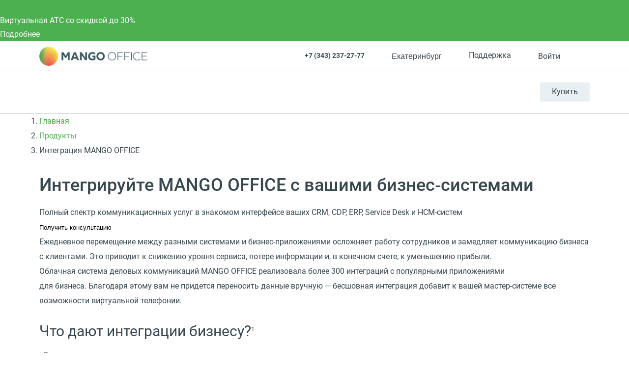

--- FILE ---
content_type: text/html; charset=UTF-8
request_url: https://ekaterinburg.mango-office.ru/products/integraciya/
body_size: 69706
content:
<!DOCTYPE html>
<html lang="ru">
<head prefix="og: https://ogp.me/ns#">
    <meta name="verify-reformal" content="a48884d23209d41ff6194264" />
            <meta name="viewport" content="width=device-width, initial-scale=1.0" />
            <meta name="google-site-verification" content="-cGg2XB77Pclv2MM5CVieohs7z0SlfJlLaGtrQMUUTQ" />
    <title>Интеграция телефонии MANGO&nbsp;OFFICE и бизнес приложений</title>
    <meta property="og:type" content="website"/><meta property="og:title" content="Интеграция телефонии MANGO&nbsp;OFFICE и бизнес приложений"/><meta property="og:description" content="Настройте интеграцию телефонии и CRM через API. Готовые решения для 80 CRM с интеграцией в 1 клик"><meta property="og:image" content="https://ekaterinburg.mango-office.ru/static_files_new/img/og_image_mango.png"/><meta property="og:url" content="https://ekaterinburg.mango-office.ru/products/integraciya/"/><meta property="og:locale" content="ru_RU"/>
<meta property="og:site_name" content="Mango Office"/><meta http-equiv="Content-Type" content="text/html; charset=UTF-8" />
<meta name="robots" content="index, follow" />
<meta name="description" content="Настройте интеграцию телефонии и CRM через API. Готовые решения для 80 CRM с интеграцией в 1 клик" />
<link rel="canonical" href="https://www.mango-office.ru/products/integraciya/" />
<style>@charset "UTF-8";div.quest-city{padding:10px 5px 15px;text-align:center;background-color:#fff5ef;border-color:#fff5ef;box-shadow:0 5px 40px rgba(1,1,1,.1);top:-12px;left:auto;right:110%}div.quest-city span{font-size:15px}div.quest-city ul{padding-top:5px;font-size:0;margin-left:0}div.quest-city li{display:inline-block;margin:0 5px}div.quest-city a{font-weight:400}div.quest-city:before{content:"";position:absolute;right:-9px;top:25px;width:0;height:0;border-top:10px solid transparent;border-left:10px solid #fff5ef;border-bottom:10px solid transparent;margin-top:-10px}.logo-desktop{position:relative;z-index:1;float:left;margin-right:15px;width:130px;height:25px;background:url(/static_files_new/img/logo-s.png) left center no-repeat;background-size:contain}.header{min-height:69px;line-height:28px;visibility:visible;border-bottom:1px solid #d2dade;background:#fff;width:100%!important;z-index:50}.header a{color:#37474f}.header-support{height:28px;line-height:28px}.header-support svg{fill:none!important;stroke:#607D8B}.header-support:hover{color:#4caf50}.header-support:hover svg{stroke:#4CAF50}.header .hide-menu .search-btn{display:none}.header .hide-menu .nav-inner{top:0}.header .hide-menu .nav{min-height:auto}.header .hide-menu .nav-with-submenu{min-height:44px}.header .hide-menu .nav_item:not(.active){display:none}.header .header-btn{display:inline-block;border-radius:4px;transition:.15s ease-out;white-space:nowrap;background:#e8f0f4;box-shadow:0 1px 1px 0 rgba(0,0,0,.07);font-size:16px;line-height:38px;padding:0 24px}.header .header-btn-wrap{float:right;margin-top:23px;position:relative;z-index:1}.header .header-btn:hover{background:#4caf50;color:#fff}.header .phone-mob{float:right;font-size:32px;margin-top:25px}.header .nav-trigger{float:right;margin-top:25px;margin-right:25px}.header .header-dt-top{padding:7px 0;font-size:13px;border-bottom:1px solid #dee8ee}.header .ml{margin-left:24px}.header .basket[data-counter="0"]{cursor:default}.header .basket[data-counter="0"]:after{display:none}.header .basket[data-counter="0"].ic:hover svg{fill:#cddbe3}.header .ic{display:inline-block;position:relative;padding-left:31px;min-height:21px;vertical-align:middle;font:16px/28px Roboto,Arial,Helvetica,sans-serif}.header .ic svg{position:absolute;left:0;top:0;bottom:0;margin:auto;width:20px;height:20px;fill:#CDDBE3;transition:.15s ease-out}.header .ic:hover svg{fill:#4CAF50}.header .work-from-home{padding-left:32px}.header .work-from-home-lg{display:none}.header .work-from-home svg{left:0;top:0;bottom:0;margin:auto;width:24px;height:24px}.header .work-from-home:hover{color:#ff9800}.header_city-btn.ic{padding:0;cursor:pointer}.header_city svg{fill:transparent!important;stroke:#607D8B}.header_city.open .dropdown-menu{opacity:1;visibility:visible;z-index:999}.header_city:hover svg{stroke:#4CAF50}.header_city:hover button{color:#4caf50}.header_city .dropdown-toggle{position:relative;color:#37474f;font-size:16px;padding-left:31px;line-height:28px}.header_city .dropdown-backdrop{display:none}.header_city button{white-space:nowrap}.header .basket{position:relative;cursor:pointer}.header .basket>svg{pointer-events:none;stroke:#607d8b}.header .basket:hover>svg{stroke:#4CAF50}.header .basket:after{top:-9px;content:attr(data-counter);position:absolute;right:-2px;background:#ff5722;color:#fff;font-size:11px;line-height:18px;width:18px;text-align:center;border-radius:50%}.header .header-search-close{display:inline-block}.header .header-search-close svg{fill:#8AA4B0}.header .header-search-close:hover svg{fill:#607D8B}.header .search-with-icons .ui-search{display:none;visibility:hidden}.header-search-remove{line-height:42px;font-size:12px;padding:0 5px;right:5px;color:#90a4ae;cursor:pointer}.header-search-close{line-height:50px;right:0;width:30px;text-align:right;cursor:pointer}.header .search-btn{position:relative;left:10px;z-index:2;padding:10px;float:right;margin-top:14px;cursor:pointer}.header .search-btn:hover svg{stroke:#607D8B}.header .search-btn.active{display:none}.header .search-btn svg{stroke:#8AA4B0;width:20px;height:20px}.header .search-form{position:absolute;top:14px;left:15px;right:140px;padding-right:30px;transform:scaleX(0);transform-origin:right;transition:.15s ease-out;z-index:3}.header .search-form.active{transform:none}.header .search-form .fa-search,.header .search-form .hidden-md-up{display:none!important}.header .search-form .remove{display:none!important}.header .search-form .btn-success{width:40px;height:42px;color:transparent;font-size:0;position:absolute;left:0;top:0;padding:0;border:0;box-shadow:none}.header #header-search-input{width:100%;max-width:none;min-height:40px;padding:9px 30px 9px 40px;background:#fff}.header .process .header-search-remove{display:inline-block}@media (min-width:768px){.header .is-hidden{display:block}.header .user-auth>svg{stroke:#607d8b}.header .user-auth:hover>svg{stroke:#4CAF50}.header .user-auth:hover span.hidden-sm-down{color:#4caf50}.header .user-auth span.hidden-sm-down{max-width:75px;overflow:hidden;display:block;white-space:nowrap}.header .user-auth span.hidden-sm-down:after{content:"";position:absolute;width:40px;top:0;bottom:0;right:0;background:linear-gradient(to left,#fff,rgba(255,255,255,0))}}.header .hidden-lg-down{display:block!important}.header-auth-itm{display:block;line-height:32px;font-size:14px;text-align:left;color:#4caf50}.header-auth-itm:hover{color:#399a3d}.header-auth-itm.header-auth-itm-out{color:#cd322e}.header-auth-itm.header-auth-itm-out:hover{color:#c92c29}.header-auth-back{cursor:pointer}.user-panel_signin .is-exter-link:after{display:none}.user-panel_signin .dropdown-menu{margin:12px 0 0 0;width:250px;left:auto;right:-60px}.user-panel_signin .dropdown-menu .auth-opt-lk:after{display:none}.user-panel_signin [data-type=link]{color:inherit}.user-panel_signin svg{stroke:#607D8B}.user-panel_signin:hover svg{stroke:#4CAF50!important}.user-panel_signin:hover .hidden-sm-down{color:#4caf50}.user-panel_info .dropdown-menu{min-width:275px;margin:12px 0 0 30px;left:auto;right:-60px}.user-panel_info .dropdown-menu a:after{display:none}.user-panel_info .ui-history.wait{pointer-events:none}.user-panel_info [data-type=link]{color:inherit}.auth-opt{display:block;position:relative;line-height:40px;cursor:pointer;padding-left:32px}.auth-opt:hover{color:#4caf50}.auth-opt-login{background:url(/design_kit/site/blocks/header/img/login.svg) left center no-repeat}.auth-opt-lk{background:url(/design_kit/site/blocks/header/img/logo.svg) left center no-repeat}.auth-opt-hidden{display:none}@media (max-width:600px){.header{min-height:55px}}@media (max-width:768px){.header .header-btn-wrap{visibility:hidden}.header .search-btn{visibility:hidden}}@media (min-width:768px){.header .search-form{top:25px}.header .search-btn{margin-top:20px}}@media (min-width:1024px){.header .header-dt-top{font-size:14px;padding:10px 0}.logo-desktop{width:220px;height:40px}.header-cart-wrap{margin-right:5px}}@media (min-width:768px){.header .search-form{top:23px}.header .search-form #header-search-input{padding-left:72px}.header .search-form .btn-success{width:60px;padding:0!important;background-image:url(/design_kit/site/blocks/header/img/lens.svg);background-position:center center;background-repeat:no-repeat;padding:0;background-color:#4caf50}.header .search-form .btn-success:hover{background-color:#3d8b40}}@media (min-width:1366px){.logo-desktop{width:226px;height:42px}.header .search-form{left:16px}.header .header-dt-top{font-size:16px}.header .ic svg{width:24px;height:24px}.header .user-auth span.hidden-sm-down{max-width:120px}.header .company-phone{display:inline-block;width:142px}}.company-phone{font-family:Roboto,sans-serif}.company-phone span{color:#37474f}.company-phone:hover{color:#4caf50}.company-phone:hover span{color:inherit}.cart-dd{top:38px;right:0;z-index:99;width:320px;background:#fff;box-shadow:0 6px 28px rgba(38,50,56,.22);border-radius:4px;max-height:400px;max-height:calc(100vh - 50px);display:flex;flex-direction:column;opacity:0;pointer-events:none;transform:translateY(20px);transform-origin:top;transition:.1s ease-out}.cart-dd.active{opacity:1;pointer-events:initial;transition:.25s ease-out;transform:translateY(0)}.cart-dd ul{padding:0;margin:0}.cart-dd-top{padding:8px 16px;background:#f2f6f9;border-bottom:1px solid #8aa4b0}.cart-dd-top .ui-cross{top:0;padding:0 16px;right:0;line-height:38px;cursor:pointer}.cart-dd-top .ui-cross:hover{color:#8aa4b0}.cart-dd-body{overflow-y:auto}.cart-dd-btm{padding:16px;background:#f2f6f9}.cart-dd-itm{padding:16px 0;margin:0 16px;border-top:1px solid #8aa4b0}.cart-dd-itm:first-child{border-top:0}.cart-dd-img{width:60px;height:60px;position:relative}.cart-dd-img img{position:absolute;top:0;bottom:0;left:0;right:0;margin:auto;width:auto;height:auto;max-height:100%;max-width:100%}.cart-dd ::-webkit-scrollbar{width:4px}.cart-dd ::-webkit-scrollbar-track{background:0 0}.cart-dd ::-webkit-scrollbar-thumb{background:#8aa4b0}.cart-dd ::-webkit-scrollbar-thumb:hover{background:#607d8b}.fl{float:left}.icon--close{fill:#bac6cc;width:20px;height:20px}.bnr .bnr-slider .slick-list .bnr-item{display:none}.bnr .bnr-slider .slick-list .bnr-item:first-child{display:flex}.bnr-item{background-color:#37474f;color:#fff}.btn{display:inline-block;padding:11px 35px;font-size:16px;line-height:28px;outline:0;font-weight:400;letter-spacing:.02em;user-select:none;color:#fff;text-decoration:none;background-color:#4caf50;text-align:center}.btn--md{padding:11px 35px}.container{margin-left:auto;margin-right:auto;padding-left:15px;padding-right:15px}.container::after{content:"";display:table;clear:both}.content-head{overflow:hidden;min-height:49px;position:relative;margin-bottom:10px;margin-top:30px}.content-head_parent{display:inline-block;margin-top:14px;font-size:20px;line-height:1.25}.content-head .btn{float:right;margin-left:30px}.dropdown{position:relative}.dropdown-toggle{cursor:pointer}.dropdown-menu{position:absolute;top:100%;left:0;z-index:10;opacity:0;visibility:hidden;min-width:160px;font-size:1rem;text-align:left;list-style:none;padding:10px 15px;background-color:#fff;transform:translateY(-14px);transition:opacity .15s,visibility .15s,transform .2s;box-shadow:0 0 50px rgba(0,0,0,.1);border-radius:5px}.dropdown.open>.dropdown-menu{opacity:1;visibility:visible;transform:translateY(0);z-index:999}*,:after,:before{box-sizing:border-box}body{margin:0;overflow-x:hidden;overflow-y:auto;font:16px/30px Roboto,Arial,"Helvetica Neue",sans-serif;color:#37474f}header{visibility:hidden}@media (min-width:1367px){header{min-height:130px}}a{color:#4caf50;text-decoration:none}button,input{outline:0;border:0;padding:0;background:0 0}img{width:auto;max-width:100%}sub,sup{font-size:12px;line-height:1.1666;display:inline-block;margin-bottom:12px;vertical-align:middle}.fos_btn{display:none}h1{font-size:36px;line-height:1.3em;font-weight:500;margin:.9em 0 .5em}h2{font-size:30px;line-height:1.3em;font-weight:400;margin:.9em 0 .5em}h3{font-size:24px;line-height:1.4em;font-weight:500;margin:.9em 0 .5em}h4{font-size:20px;line-height:1.5em;font-weight:500;margin:.9em 0 .5em}h5{font-size:18px;line-height:1.5em;font-weight:500;margin:.9em 0 .5em}h6{font-size:16px;line-height:1.5em;font-weight:500;margin:.9em 0 .5em}@media (max-width:639px){.hidden-xs-down{display:none!important}}@media (max-width:1023px){.hidden-md-down{display:none!important}}.hidden-xs-up{display:none!important}@media (min-width:640px){.hidden-sm-up{display:none!important}}@media (max-width:767px){.hidden-sm-down{display:none!important}}@media (min-width:768px){.hidden-md-up{display:none!important}}@media (min-width:1024px){.hidden-lg-up{display:none!important}}@media (max-width:1365px){.hidden-lg-down{display:none!important}}@media (min-width:1366px){.hidden-xl-up{display:none!important}}.modal{display:none}.clearfix:after,.clearfix:before,.modal-footer:after,.modal-footer:before,.modal-header:after,.modal-header:before{content:" ";display:table}.clearfix:after,.modal-footer:after,.modal-header:after{clear:both}.pos-r{position:relative}.pos-a{position:absolute}.pos-f{position:fixed}@font-face{font-family:Roboto;font-style:normal;font-weight:400;font-display:swap;src:local("Roboto"),local("Roboto-Regular"),url(/design_kit/site/fonts/roboto/400/cyr-ext.woff2) format("woff2");unicode-range:U+0460-052F,U+1C80-1C88,U+20B4,U+2DE0-2DFF,U+A640-A69F,U+FE2E-FE2F}@font-face{font-family:Roboto;font-style:normal;font-weight:400;font-display:swap;src:local("Roboto"),local("Roboto-Regular"),url(/design_kit/site/fonts/roboto/400/cyr.woff2) format("woff2");unicode-range:U+0400-045F,U+0490-0491,U+04B0-04B1,U+2116}@font-face{font-family:Roboto;font-style:normal;font-weight:400;font-display:swap;src:local("Roboto"),local("Roboto-Regular"),url(/design_kit/site/fonts/roboto/400/lat-ext.woff2) format("woff2");unicode-range:U+0100-024F,U+0259,U+1E00-1EFF,U+2020,U+20A0-20AB,U+20AD-20CF,U+2113,U+2C60-2C7F,U+A720-A7FF}@font-face{font-family:Roboto;font-style:normal;font-weight:400;font-display:swap;src:local("Roboto"),local("Roboto-Regular"),url(/design_kit/site/fonts/roboto/400/lat.woff2) format("woff2");unicode-range:U+0000-00FF,U+0131,U+0152-0153,U+02BB-02BC,U+02C6,U+02DA,U+02DC,U+2000-206F,U+2074,U+20AC,U+2122,U+2191,U+2193,U+2212,U+2215,U+FEFF,U+FFFD}@font-face{font-family:Roboto;font-style:normal;font-weight:500;font-display:swap;src:local("Roboto Medium"),local("Roboto-Medium"),url(/design_kit/site/fonts/roboto/500/cyr-ext.woff2) format("woff2");unicode-range:U+0460-052F,U+1C80-1C88,U+20B4,U+2DE0-2DFF,U+A640-A69F,U+FE2E-FE2F}@font-face{font-family:Roboto;font-style:normal;font-weight:500;font-display:swap;src:local("Roboto Medium"),local("Roboto-Medium"),url(/design_kit/site/fonts/roboto/500/cyr.woff2) format("woff2");unicode-range:U+0400-045F,U+0490-0491,U+04B0-04B1,U+2116}@font-face{font-family:Roboto;font-style:normal;font-weight:500;font-display:swap;src:local("Roboto Medium"),local("Roboto-Medium"),url(/design_kit/site/fonts/roboto/500/lat-ext.woff2) format("woff2");unicode-range:U+0100-024F,U+0259,U+1E00-1EFF,U+2020,U+20A0-20AB,U+20AD-20CF,U+2113,U+2C60-2C7F,U+A720-A7FF}@font-face{font-family:Roboto;font-style:normal;font-weight:500;font-display:swap;src:local("Roboto Medium"),local("Roboto-Medium"),url(/design_kit/site/fonts/roboto/500/lat.woff2) format("woff2");unicode-range:U+0000-00FF,U+0131,U+0152-0153,U+02BB-02BC,U+02C6,U+02DA,U+02DC,U+2000-206F,U+2074,U+20AC,U+2122,U+2191,U+2193,U+2212,U+2215,U+FEFF,U+FFFD}@font-face{font-family:Roboto;font-style:normal;font-weight:700;font-display:swap;src:local("Roboto Bold"),local("Roboto-Bold"),url(/design_kit/site/fonts/roboto/700/cyr-ext.woff2) format("woff2");unicode-range:U+0460-052F,U+1C80-1C88,U+20B4,U+2DE0-2DFF,U+A640-A69F,U+FE2E-FE2F}@font-face{font-family:Roboto;font-style:normal;font-weight:700;font-display:swap;src:local("Roboto Bold"),local("Roboto-Bold"),url(/design_kit/site/fonts/roboto/700/cyr.woff2) format("woff2");unicode-range:U+0400-045F,U+0490-0491,U+04B0-04B1,U+2116}@font-face{font-family:Roboto;font-style:normal;font-weight:700;font-display:swap;src:local("Roboto Bold"),local("Roboto-Bold"),url(/design_kit/site/fonts/roboto/700/lat-ext.woff2) format("woff2");unicode-range:U+0100-024F,U+0259,U+1E00-1EFF,U+2020,U+20A0-20AB,U+20AD-20CF,U+2113,U+2C60-2C7F,U+A720-A7FF}@font-face{font-family:Roboto;font-style:normal;font-weight:700;font-display:swap;src:local("Roboto Bold"),local("Roboto-Bold"),url(/design_kit/site/fonts/roboto/700/lat.woff2) format("woff2");unicode-range:U+0000-00FF,U+0131,U+0152-0153,U+02BB-02BC,U+02C6,U+02DA,U+02DC,U+2000-206F,U+2074,U+20AC,U+2122,U+2191,U+2193,U+2212,U+2215,U+FEFF,U+FFFD}@font-face{font-family:Montserrat;font-style:normal;font-weight:700;src:local("Montserrat"),url(/design_kit/site/fonts/montserrat/ce.woff2) format("woff2");unicode-range:U+0460-052F,U+1C80-1C88,U+20B4,U+2DE0-2DFF,U+A640-A69F,U+FE2E-FE2F}@font-face{font-family:Montserrat;font-style:normal;font-weight:700;src:local("Montserrat"),url(/design_kit/site/fonts/montserrat/c.woff2) format("woff2");unicode-range:U+0301,U+0400-045F,U+0490-0491,U+04B0-04B1,U+2116}@font-face{font-family:Montserrat;font-style:normal;font-weight:700;src:local("Montserrat"),url(/design_kit/site/fonts/montserrat/le.woff2) format("woff2");unicode-range:U+0100-024F,U+0259,U+1E00-1EFF,U+2020,U+20A0-20AB,U+20AD-20CF,U+2113,U+2C60-2C7F,U+A720-A7FF}@font-face{font-family:Montserrat;font-style:normal;font-weight:700;src:local("Montserrat"),url(/design_kit/site/fonts/montserrat/l.woff2) format("woff2");unicode-range:U+0000-00FF,U+0131,U+0152-0153,U+02BB-02BC,U+02C6,U+02DA,U+02DC,U+2000-206F,U+2074,U+20AC,U+2122,U+2191,U+2193,U+2212,U+2215,U+FEFF,U+FFFD}.sticky-panel{visibility:hidden;height:0;transform:translateY(-100%)}@media (max-width:600px){.sticky-panel{transform:translateY(-200%)}}.va-middle{vertical-align:middle}.v-centered{align-items:center}.flx{display:flex}.h-centered{justify-content:center}.flx-bottom{align-self:flex-end}.grow{flex-grow:1}.oh{overflow:hidden}.t-center{text-align:center}.bold{font-weight:700}.hide{display:none!important}.m-ui .arcticmodal-container .container,.m-ui .main .container,.m-ui .ui-slider-page .container,body .container{padding:0 16px;margin:0 auto;max-width:536px}@media (min-width:768px){.m-ui .arcticmodal-container .container,.m-ui .main .container,.m-ui .ui-slider-page .container,body .container{max-width:922px}}@media (min-width:1152px){.m-ui .arcticmodal-container .container,.m-ui .main .container,.m-ui .ui-slider-page .container,body .container{max-width:1152px}}
@charset "UTF-8";@media (min-width:1367px){.nav{min-height:53px}.nav-with-submenu{min-height:102px}}.nav-overlay{visibility:hidden}body .active .nav-inner{display:block}.m-ui .nav{margin-top:0;height:86px;font-size:13px}.m-ui .nav a{color:#37474f}.m-ui .nav.nav-inner-show{margin-bottom:44px}.m-ui .nav_item{display:inline-block;vertical-align:top;margin:28px 12px 0 0;float:left;font-size:12px}.m-ui .nav_item_hamburger{display:none;width:40px;height:40px;left:0;top:0;bottom:0;margin:auto}.m-ui .nav_item_hamburger svg{display:none;width:40px;height:40px}.m-ui .nav_item_hamburger svg.nav_hamburger{display:block}.m-ui .nav_item_hamburger .nav_item-link{position:relative;height:60px}.m-ui .nav_item_hamburger .nav_item-link:hover .nav_item_more{display:block}.m-ui .nav_item_hamburger .nav_item-link:hover svg.nav_hamburger{display:none}.m-ui .nav_item_hamburger .nav_item-link:hover svg.nav_hamburger-active{display:block}.m-ui .nav_item_more{display:none;width:230px;background:#fff;box-shadow:0 4px 30px rgba(0,0,0,.16);border-radius:5px;z-index:50;left:0;top:55px;padding:7px 0}.m-ui .nav_item_more a{padding:3px 16px;white-space:nowrap}.m-ui .nav_item_more a:hover{color:#4caf50}.m-ui .nav_item_more-toggle{position:relative}.m-ui .nav_item_more-toggle i{position:absolute;right:16px;top:9px}.m-ui .nav_item_more-toggle.active{border-color:transparent}.m-ui .nav_item_more-toggle.active i{transform:rotate(180deg)}.m-ui .nav_item_more-links{padding-left:16px;display:none}.m-ui .nav_item_more-links.active{display:block}.m-ui .nav_item_more-links a{padding:0 16px;font-size:.9em;white-space:normal}.m-ui .nav_item-link>a{display:block;line-height:28px;font-weight:700;position:relative;font-size:13px}.m-ui .nav_item-link.active>a{color:#4caf50}.m-ui .nav_item-link.active .nav-dd-wrap{opacity:1;visibility:visible;transition:opacity .3s,visibility .3s;z-index:100}.m-ui .nav-padding{padding:0 15px}.m-ui .nav-dd{background:#fff;display:flex;width:100%;box-shadow:0 0 50px rgba(0,0,0,.1);line-height:24px}.m-ui .nav-dd-wrap{padding-top:32px;position:absolute;top:52px;right:0;z-index:3;opacity:0;visibility:hidden;transition:opacity .1s,visibility .1s;max-width:1160px;margin-left:auto;margin-right:auto;width:100%;left:50%;transform:translateX(-50%)}.m-ui .nav-dd>.flx{padding-right:25px;background:#fff}.m-ui .nav-dd .btn{font-size:16px;margin-left:25px;vertical-align:middle;color:#333!important;background:#fff;border:1px solid #4caf50;transition:none}.m-ui .nav-dd .btn:active,.m-ui .nav-dd .btn:focus,.m-ui .nav-dd .btn:hover{background:#4caf50;border-color:transparent;color:#fff!important}.m-ui .nav-simple{margin-bottom:25px}.m-ui .nav-simple a{display:block;margin-bottom:5px}.m-ui .nav-simple a:hover{text-decoration:underline}.m-ui .nav-title-bordered{border-top:3px solid #e5edf3;padding-top:15px}.m-ui .nav-with-submenu{min-height:134px}.m-ui .nav-inner{z-index:0;position:absolute;width:0;height:0;left:-1000px;display:none;top:86px}.m-ui .nav-inner .nav-inner-content{float:left;box-sizing:content-box;width:100vw;position:relative;padding-left:1000px;background:#e8f0f4}.m-ui .nav-inner .nav-inner-content>.container{margin:0;width:100vw;padding:0;box-sizing:content-box;height:0}.m-ui .nav-inner_list{font-size:0;float:left}.m-ui .nav-inner_item{display:inline-block;vertical-align:top;margin-right:15px}.m-ui .nav-inner_item>a{display:block;font-size:14px;color:#44545c;text-decoration:none;transition:color .14s}.m-ui .nav-inner_item>a:hover{color:#afbbc1}.m-ui .nav-inner_item>a{padding:10px 0}.m-ui .nav-inner_item.active>a{color:#8aa4b0}.m-ui .nav-inner_item.active>a:hover{color:#8aa4b0}.m-ui .nav-inner_item--inside>a{position:relative;padding-right:15px}.m-ui .nav-dropdown-mobile{display:none}.m-ui .nav-tbs{flex-flow:row wrap}.m-ui .nav-tbs-wrap{display:flex;width:100%;background:#f4f7f9;box-shadow:inset 0 -1px 1px 0 #e5edf3}.m-ui .nav-tbs-wrap a{flex-grow:1;font-size:12px;font-weight:700;text-align:center;display:block;padding:8px 0;border-right:1px solid #e5edf3}.m-ui .nav-tbs-wrap a.active{background:#fff}.m-ui .nav-tb{width:100%;display:none;background:#fff;padding:15px 25px 0;min-height:220px}.m-ui .nav-tb.active{display:block}.m-ui .nav-row{display:flex;width:100%}.m-ui .nav-list{padding:0 15px;margin:9px 0 0;width:33.3333%;line-height:20px}.m-ui .nav-list a{display:block;color:#607d8b;margin:2px 0}.m-ui .nav-list a:hover{color:#37474f}.m-ui .nav-list svg{flex-shrink:0;margin-right:10px;width:40px;height:40px}.m-ui .nav-list small{color:#90a4ae;font-size:12px;line-height:18px;font-weight:400}.m-ui .nav-h2{font-size:16px;line-height:30px;margin-bottom:20px;vertical-align:middle}.m-ui .nav-btm{border-top:1px solid #e5edf3;padding:10px 25px;margin:15px -25px 0}.m-ui .nav-btm a{margin-right:10px;color:#607d8b}.m-ui .nav-btm a:hover{color:#37474f}.m-ui .nav-banner{float:right;overflow:hidden;max-width:325px;margin-top:30px;position:relative}.m-ui .nav-banner_text{background-color:#2b3a43;display:block;font-size:18px;padding:10px 12px 10px 22px;color:#fff;line-height:1.3888;position:absolute;left:0;right:0;bottom:0}.m-ui .nav-banner .label-special{display:inline-block}.m-ui .nav-info{float:right;max-width:325px;font-size:13px;line-height:1;clear:both;padding-top:21px}.m-ui .nav-info b{font-size:15px}.m-ui .nav-info a{font-size:14px;color:#0086cf}@media (min-width:1024px){.m-ui .nav_item{font-size:15px;margin:28px 0 0 0;padding-right:24px}.m-ui .nav_item-link>a{font-size:15px}.m-ui .nav-tbs>a{border-top:3px solid transparent;font-size:14px}.m-ui .nav-tbs>a.active{border-top-color:#4caf50}.m-ui .nav-h2{font-size:20px}}@media (min-width:1366px){.m-ui .nav_item-link{font-size:16px}.m-ui .nav_item-link>a{font-size:18px}}.m-ui .nav-tbs>a.active:nth-child(2){border-top-color:#1e88e5}.m-ui .nav-tb:nth-of-type(2) .btn.outline{border-color:#1e88e5}.m-ui .nav-tb:nth-of-type(2) .btn.outline:active,.m-ui .nav-tb:nth-of-type(2) .btn.outline:focus,.m-ui .nav-tb:nth-of-type(2) .btn.outline:hover{background:#1e88e5}.m-ui .nav-tb:nth-of-type(2) .nav-cute,.m-ui .nav-tb:nth-of-type(2) .nav-cute:hover{color:#1e88e5}.m-ui .nav-tbs>a.active:nth-child(3){border-top-color:#ff5722}.m-ui .nav-tb:nth-of-type(3) .btn.outline{border-color:#ff5722}.m-ui .nav-tb:nth-of-type(3) .btn.outline:active,.m-ui .nav-tb:nth-of-type(3) .btn.outline:focus,.m-ui .nav-tb:nth-of-type(3) .btn.outline:hover{background:#ff5722}.m-ui .nav-tb:nth-of-type(3) .nav-cute,.m-ui .nav-tb:nth-of-type(3) .nav-cute:hover{color:#ff5722}.m-ui .nav-tbs>a.active:nth-child(4){border-top-color:#9c27b0}.m-ui .nav-tb:nth-of-type(4) .btn.outline{border-color:#9c27b0}.m-ui .nav-tb:nth-of-type(4) .btn.outline:active,.m-ui .nav-tb:nth-of-type(4) .btn.outline:focus,.m-ui .nav-tb:nth-of-type(4) .btn.outline:hover{background:#9c27b0}.m-ui .nav-tb:nth-of-type(4) .nav-cute,.m-ui .nav-tb:nth-of-type(4) .nav-cute:hover{color:#9c27b0}.m-ui .nav>.nav_item:nth-child(2) .nav-tbs-wrap a{max-width:255px;border-top:3px solid #3f51b5}.m-ui .nav>.nav_item:nth-child(2) .nav-h2{display:none}.m-ui .nav>.nav_item:nth-child(2) .nav-list{display:flex;position:relative;flex-direction:column;line-height:25px;margin-bottom:30px}.m-ui .nav>.nav_item:nth-child(2) .nav-list:before{content:"";position:absolute;right:9px;top:0;bottom:0;width:1px;background:#e5edf3}.m-ui .nav>.nav_item:nth-child(2) .nav-list:nth-child(3n+3):before{display:none}.m-ui .nav>.nav_item:nth-child(2) .nav-list:nth-child(n+4){margin-top:30px}.m-ui .nav>.nav_item:nth-child(2) .nav-list:nth-child(n+4):after{content:"";position:absolute;left:15px;right:-15px;top:-31px;height:1px;background:#e5edf3}.m-ui .nav>.nav_item:nth-child(2) .nav-list:nth-child(n+6):after{right:24px}.m-ui .nav>.nav_item:nth-child(2) .nav-list.bg-palegrey{width:100%;padding:16px 24px 11px;font-size:12px;line-height:25px}.m-ui .nav>.nav_item:nth-child(2) .nav-list.bg-palegrey:after,.m-ui .nav>.nav_item:nth-child(2) .nav-list.bg-palegrey:before{display:none}.m-ui .nav>.nav_item:nth-child(2) .nav-list.bg-palegrey b{margin-bottom:6px}.m-ui .nav>.nav_item:nth-child(2) .nav-list .bold{height:50px;display:flex;align-items:center}.m-ui .nav>.nav_item:nth-child(2) .nav-list .btn{margin:8px 0 8px;border-color:#3f51b5}.m-ui .nav>.nav_item:nth-child(2) .nav-list .btn:active,.m-ui .nav>.nav_item:nth-child(2) .nav-list .btn:focus,.m-ui .nav>.nav_item:nth-child(2) .nav-list .btn:hover{background-color:#3f51b5}@media (min-width:1024px){.m-ui .nav-tbs-wrap a{font-size:14px}.m-ui .nav>.nav_item:nth-child(2) .nav-list{line-height:28px}.m-ui .nav>.nav_item:nth-child(2) .nav-list a{font-size:14px;line-height:25px;margin:8px 0}.m-ui .nav>.nav_item:nth-child(2) .nav-list .btn{line-height:28px}.m-ui .nav>.nav_item:nth-child(2) .nav-list.bg-palegrey{font-size:14px;line-height:25px}.m-ui .nav>.nav_item:nth-child(2) .nav-list.bg-palegrey a{margin:4px 0}.m-ui .nav>.nav_item:nth-child(2) .bold{height:56px}}@media (min-width:1366px){.m-ui .nav-tb{padding:15px 48px 0}.m-ui .nav-btm{margin:15px -48px 0;padding:16px 48px}.m-ui .nav-btn{padding:12px 0}.m-ui .nav_item-link{font-size:16px}}.m-ui .has-hamburger{padding-left:60px}.m-ui .has-hamburger .nav_item_hamburger{display:block}.m-ui .hamburger-link{display:block}.m-ui .hamburger-link.invis{display:none}.m-ui .nav_item.invis{opacity:0;height:0;pointer-events:none;margin:0}</style>
<script nonce="7591bd4c10328619a596c63c97ed9233" data-skip-moving="true">(function(w, d, n) {var cl = "bx-core";var ht = d.documentElement;var htc = ht ? ht.className : undefined;if (htc === undefined || htc.indexOf(cl) !== -1){return;}var ua = n.userAgent;if (/(iPad;)|(iPhone;)/i.test(ua)){cl += " bx-ios";}else if (/Windows/i.test(ua)){cl += ' bx-win';}else if (/Macintosh/i.test(ua)){cl += " bx-mac";}else if (/Linux/i.test(ua) && !/Android/i.test(ua)){cl += " bx-linux";}else if (/Android/i.test(ua)){cl += " bx-android";}cl += (/(ipad|iphone|android|mobile|touch)/i.test(ua) ? " bx-touch" : " bx-no-touch");cl += w.devicePixelRatio && w.devicePixelRatio >= 2? " bx-retina": " bx-no-retina";if (/AppleWebKit/.test(ua)){cl += " bx-chrome";}else if (/Opera/.test(ua)){cl += " bx-opera";}else if (/Firefox/.test(ua)){cl += " bx-firefox";}ht.className = htc ? htc + " " + cl : cl;})(window, document, navigator);</script>


<link href="/bitrix/cache/css/s1/mango_ru/page_e0309d0046691431bb2381f86bcb7733/page_e0309d0046691431bb2381f86bcb7733_v1.css?1768206048164954" type="text/css"  rel="stylesheet" />
<link href="/bitrix/cache/css/s1/mango_ru/template_5172a70c51da2e4c99546073fb8012ad/template_5172a70c51da2e4c99546073fb8012ad_v1.css?176820598687556" type="text/css"  data-template-style="true" rel="stylesheet" />







        <!-- Yandex.Metrika counter -->
        <script nonce="7591bd4c10328619a596c63c97ed9233" type="text/javascript" data-skip-moving="true">
            (function(m,e,t,r,i,k,a){
                m[i]=m[i]||function(){(m[i].a=m[i].a||[]).push(arguments)};
                m[i].l=1*new Date();
                for (var j = 0; j < document.scripts.length; j++) {if (document.scripts[j].src === r) { return; }}
                k=e.createElement(t),a=e.getElementsByTagName(t)[0],k.async=1,k.src=r,a.parentNode.insertBefore(k,a)
            })(window, document,'script','https://mc.yandex.ru/metrika/tag.js?id=38626195', 'ym');

            ym('38626195', 'init', {
                ssr: true,
                webvisor: true,
                clickmap: true,
                ecommerce: "dataLayer",
                accurateTrackBounce: true,
                trackLinks: true
            });
        </script>
        <noscript><div><img src="https://mc.yandex.ru/watch/38626195" style="position:absolute; left:-9999px;" alt="" /></div></noscript>
        <!-- /Yandex.Metrika counter -->
<script nonce="7591bd4c10328619a596c63c97ed9233" type="application/ld+json">{"@context":"https://schema.org","@type":"FAQPage","mainEntity":[{"@type":"Question","name":"Какими функциями можно расширить возможности <span class=\"nowrap\">бизнес-приложений</span>?","acceptedAnswer":{"@type":"Answer","text":"\r\n\r\n<div class=\"mb-2 bold\">\r\n    Всплывающее окно с&nbsp;информацией о&nbsp;клиенте\r\n</div>\r\n<div class=\"mb-3\">\r\n    Повышайте эффективность разговоров специалистов: когда менеджер\r\n    разговаривает с&nbsp;клиентом по&nbsp;телефону, появляется всплывающее окно\r\n    с&nbsp;информацией о&nbsp;покупателе и&nbsp;детальной историей коммуникации.\r\n</div>\r\n\r\n<div class=\"mb-2 bold\">\r\n    Звонок в&nbsp;один клик\r\n</div> \r\n<div class=\"mb-3\">\r\n    Предоставляйте возможность сотрудникам совершать звонки\r\n    в&nbsp;один&nbsp;клик, не&nbsp;выходя из&nbsp;приложения. Они&nbsp;смогут разговаривать\r\n    с&nbsp;помощью любого устройства связи: ip-&nbsp;или&nbsp;мобильного телефона,\r\n    приложения в&nbsp;гаджете или&nbsp;в&nbsp;браузере (софтфон).\r\n</div>\r\n\r\n<div class=\"mb-2 bold\">\r\n    Умное распределение звонков\r\n</div>\r\n<div class=\"mb-3\">\r\n    Улучшайте коммуникацию бизнеса: система соединит клиента сразу\r\n    с&nbsp;персональным менеджером с&nbsp;помощью умной маршрутизации звонков.\r\n</div> \r\n\r\n<div class=\"mb-2 bold\">\r\n    Обработка клиентских запросов точно и&nbsp;в&nbsp;срок\r\n</div>\r\n<div class=\"mb-3\">\r\n    Повышайте качество коммуникации бизнеса: сотрудники смогут\r\n    фиксировать всю&nbsp;историю общения с&nbsp;клиентом автоматически. Даже если покупатель\r\n    не&nbsp;дозвонится&nbsp;— система самостоятельно обработает его запрос.\r\n</div>\r\n\r\n<div class=\"mb-2 bold\">\r\n    Передача данных о&nbsp;звонках\r\n</div>\r\n<div class=\"mb-3\">\r\n    Избавляйте менеджеров от&nbsp;ручного заполнения данных: интеграция позволит\r\n    сохранять звонки и&nbsp;записи разговоров автоматически.\r\n    С легкостью находите нужные аудиозаписи <span class=\"nowrap\">в бизнес-приложении:</span> они уже отсортированы по&nbsp;лидам, обращениям или&nbsp;клиентам.\r\n</div>\r\n\r\n<div class=\"mb-2 bold\">\r\n    Автоматическое создание клиента или&nbsp;сделки\r\n</div>\r\n<div class=\"mb-3\">\r\n    Внедряйте автоматизацию в&nbsp;CRM: система сама заведет данные о&nbsp;клиентах,\r\n    сделках, лидах или&nbsp;запросах. Вся&nbsp;история взаимодействия с&nbsp;контактами будет сохранена.\r\n</div>\r\n\r\n<div class=\"mb-2 bold\">\r\n    Встроенный СМС-сервис в&nbsp;CRM\r\n</div>\r\n<div class=\"mb-3\">\r\n    Совершенствуйте рабочие инструменты ваших специалистов:\r\n    подключите все&nbsp;сервисы в&nbsp;одну платформу. Менеджеры смогут\r\n    отправлять СМС-сообщения, настраивать персонализированные маркетинговые\r\n    и&nbsp;триггерные рассылки по&nbsp;шаблонам в&nbsp;CRM-системе.\r\n    Также сотрудники смогут выставить параметры уведомления о&nbsp;персональных\r\n    и&nbsp;групповых пропущенных вызовах.\r\n</div>\r\n\r\n<div class=\"mb-2 bold\">\r\n    Оценка эффективности рекламы и&nbsp;воронки продаж\r\n</div>\r\n<div class=\"mb-3\">\r\n    Замеряйте результативность бизнеса: подключив статистику звонков и&nbsp;данных коллтрекинга в&nbsp;отчеты CRM, Вы&nbsp;сможете оценить полную картину воронки продаж и&nbsp;контролировать статус работы над&nbsp;обращениями клиентов.\r\n</div>"}},{"@type":"Question","name":"Какими возможностями обладает экосистема коммуникационных сервисов MANGO&nbsp;OFFICE?","acceptedAnswer":{"@type":"Answer","text":"\r\n\r\n<div class=\"uarea\">\r\n    <div class=\"mb-2 bold\">Портфель коммуникационных продуктов с&nbsp;поддержкой&nbsp;24/7:</div>\r\n\r\n    <ul>\r\n        <li>Виртуальный номер и&nbsp;АТС;</li>\r\n        <li>Облачный контакт-центр;</li>\r\n        <li>Речевая аналитика;</li>\r\n        <li>Интегрированные многоканальные коммуникации: <span class=\"nowrap\">веб-чат,</span> VK, Telegram, Авито;</li>\r\n        <li>Статический и динамический коллтрекинг;</li>\r\n        <li>Голосовые роботы и Корпоративный мессенджер Mango Talker (софтфон)чат&nbsp;боты;</li>\r\n        <li>Корпоративный мессенджер Mango&nbsp;Talker (софтфон)</li>\r\n    </ul>\r\n\r\n    <div class=\"mb-2\">\r\n        и многое другое.\r\n    </div>\r\n\r\n    <div class=\"mb-2 bold\">Широкий функционал облачной телефонии MANGO&nbsp;OFFICE</div>\r\n    <ul>\r\n        <li>Множество алгоритмов распределения звонков;</li>\r\n        <li>Аналитика по&nbsp;качеству клиентского обслуживания;</li>\r\n        <li>Управление очередями звонков в&nbsp;реальном времени;</li>\r\n        <li>Автоинформатор о&nbsp;времени до&nbsp;ответа оператора или&nbsp;номере в&nbsp;очереди;</li>\r\n        <li>Мониторинг качества клиентского сервиса и&nbsp;работы операторов в&nbsp;реальном времени;</li>\r\n        <li>Многоуровневый IVR;</li>\r\n        <li>Исходящий обзвон;</li>\r\n    </ul>\r\n    \r\n        <div>и многое другое.</div>\r\n    \r\n</div>\r\n"}},{"@type":"Question","name":"С какими категориями <span class=\"nowrap\">бизнес-приложений</span> можно интегрировать MANGO&nbsp;OFFICE? ","acceptedAnswer":{"@type":"Answer","text":"\r\n\r\n<div class=\"uarea\">\r\n    <ul>\r\n        <li>CRM</li>\r\n        <li>BPM, приложения для&nbsp;управления бизнес-процессами</li>\r\n        <li>ERP</li>\r\n        <li>CDP</li>\r\n        <li>Helpdesk & service&nbsp;desk</li>\r\n        <li>Аналитические системы (Яндекс&nbsp;Метрика, Google&nbsp;Analytics и&nbsp;т.д.)</li>\r\n        <li>Хранилище данных (Яндекс&nbsp;Диск,&nbsp;FTP)</li>\r\n        <li>Приложения для управления торговлей и&nbsp;складского учета</li>\r\n        <li>Офисные приложения</li>\r\n        <li>CMS</li>\r\n        <li>Управление задачами, таск менеджеры</li>\r\n        <li>Управление интернет-магазинами</li>\r\n        <li>И многие другие</li>\r\n    </ul>\r\n</div>"}},{"@type":"Question","name":"У вас больше одного <span class=\"nowrap\">бизнес-приложения</span>, с&nbsp;которыми необходимо интегрировать сервисы MANGO&nbsp;OFFICE?","acceptedAnswer":{"@type":"Answer","text":"Нет проблем, так тоже можно.<br>\r\nПодключить интеграцию с&nbsp;несколькими бизнес-приложениями имеет смысл,\r\nесли разные подразделения или&nbsp;филиалы\r\nВашей&nbsp;компании используют разные бизнес-приложения."}},{"@type":"Question","name":"Можно ли интегрировать телефонию с облачной CRM без программистов?","acceptedAnswer":{"@type":"Answer","text":"Существуют решения типа no-code/low-code для подключения. Телефония для CRM может быть настроена с использованием уже&nbsp;готовой интеграции, разработанной MANGO OFFICE — найти полный список продуктов вы можете <a href=\"https://www.mango-office.ru/products/integraciya/marketplace/\"> на этой странице.</a>"}},{"@type":"Question","name":"Как хранятся записи звонков после интеграции с CRM: локально или в облаке?","acceptedAnswer":{"@type":"Answer","text":"Записи хранятся на облаке, на защищенных серверах, физически находящихся на территории Российской Федерации.\r\n"}},{"@type":"Question","name":"Как телефония влияет на конверсию сделок в CRM?","acceptedAnswer":{"@type":"Answer","text":"Интеграция с телефонией позволяет фиксировать звонки как этапы воронки и мониторить прогресс, оперируя точными данными. Кроме того, телефония MANGO OFFICE позволяет обрабатывать 100% обращений по всем каналам, что также положительно влияет на&nbsp;конверсию сделок и клиентский сервис. \r\n"}},{"@type":"Question","name":"Как интеграция телефонии влияет на KPI колл-центра и метрики качества обслуживания (например, FCR, AHT)?","acceptedAnswer":{"@type":"Answer","text":"Интеграция позволяет автоматически собирать статистику и анализировать эффективность работы колл-центра благодаря прослушиванию звонков. Это дает возможность создавать общие KPI, подкрепленные реальными данными, и работать над улучшением качества обслуживания. "}},{"@type":"Question","name":"Насколько надежной является связь от MANGO OFFICE?","acceptedAnswer":{"@type":"Answer","text":"Отказоустойчивость наших сервисов — 99,97% Мы используем распределенный кластер серверов с резервированием, размещенный в&nbsp;дата-центрах уровня Tier III, что обеспечивает стабильность связи. Для передачи голоса MANGO OFFICE использует качественные кодеки G.711, G.729, OPUS.\r\n"}},{"@type":"Question","name":"Как интеграция телефонии с CRM, ERP, HRM помогает в управлении удаленными сотрудниками?","acceptedAnswer":{"@type":"Answer","text":"Контроль доступа, запись разговоров, мониторинг активности — эти инструменты помогут вам поддерживать связь с удаленными сотрудниками так же естественно, как если бы они сидели за соседним офисным столом. Интеграция с ERP также помогает выделять наиболее результативных сотрудников, как офисных, так и удаленных, для премирования. "}},{"@type":"Question","name":"Интегрируется ли MANGO OFFICE с мессенджерами?","acceptedAnswer":{"@type":"Answer","text":"MANGO OFFICE поддерживает интеграции с мессенджерами (WhatsApp, Telegram, VK) и позволяет создавать чат-ботов для них в no-code конструкторе. Интеграция мессенджеров и CRM с MANGO OFFICE фиксирует в системе каждый контакт с клиентом через текстовые коммуникации или звонки, чтобы у вас была полная информация о пути клиента. \r\n"}}]}</script>
    <link rel="icon" href="https://www.mango-office.ru/favicon.ico" type="image/x-icon">
    
    <link rel="preconnect" href="https://mc.yandex.ru" />
    <link rel="preconnect" href="https://widgets.mango-office.ru" />
                <script nonce="7591bd4c10328619a596c63c97ed9233"
                    src="https://browser.sentry-cdn.com/9.18.0/bundle.tracing.min.js"
                    integrity="sha384-oCdDUQ/+Aj0VJ9fi4jeZTENsQ35fqB7UuVtGKNxY6Q+eI25KAXKVab5ulE3IygL4"
                    crossorigin="anonymous"
                    data-skip-moving="true"
                    data-lazy="no"
            ></script>
                        </head>
<body class="m-ui" itemscope itemtype="https://schema.org/WebPage">
    <header class="header m-ui js-header" id="header">
                    <div>
                <div class="desktop-header-notification" style="background: #4caf50;">
            <img class="desktop-header-notification__icon" src="https://cdn.mango-office.ru/project-im/mango_files/a57/a57bb343c4f36d3bf8c5b1edc27af27b/vats_desktop.png" loading="lazy" alt="">
                <div class="desktop-header-notification__text" style="color: #fff;">
            Виртуальная АТС со&nbsp;скидкой до&nbsp;30%        </div>
                <a class="desktop-header-notification__link" href="/promo-page/vats-vygoda/" style="color: #fff;" data-trigger-event-name="clickServicesCybersecurity">
            Подробнее        </a>
    </div>
            </div>
                        <div class="header-dt-top">
            <div class="container">
                <div class="flx v-centered">
                    <div class="grow">
                        <a href="/" class="js-socnet-feedback logo logo-desktop"></a>
                    </div>
                    <div class="flx h-centered">
                        <div class="flx">
                            <a        style="text-decoration: none;"
        href="tel:+73432372777"
        class="company-phone bold ml"
        data-trigger-event-name="company_phone">+7 (343) 237-27-77</a>                            <div class="ml">
                                <div class="header_city js-header-city-select dropdown">
    <div class="ic header_city-btn">
        <svg class="quest-city-icon pos-a">
        <use xlink:href="#icon--pin"></use>
    </svg>
            <button                class="dropdown-toggle"
                id="dLabel"
                type="button"
                aria-haspopup="true"
                aria-expanded="false"
                data-toggle="modal"
                data-target="#modalLocation"
        >
            Екатеринбург        </button>
        <i data-toggle="dropdown" class="js-city-question-init"></i>
        <div class="quest-city dropdown-menu js-are-you-in-moscow" aria-labelledby="dLabel">
            <span class="nowrap">Вы в Екатеринбурге?</span>
            <ul class="m-ui">
                <li>
                    <a                        data-type="link"
                        class="btn green sm js-region-confirm--yes"
                    >Да</a>
                </li>

                <li><a                        data-type="link"
                        class="btn gray outline sm js-region-confirm--no"
                        data-toggle="modal"
                        data-target="#modalLocation"
                    >Нет</a>
                </li>
            </ul>
        </div>
            </div>

</div>                            </div>
                            <a href="https://www.mango-office.ru/support/" class="ml ic header-support">
                                <svg>
                                    <use xlink:href="#icon--quest"></use>
                                </svg>
                                Поддержка
                            </a>
                        </div>
                    </div>
                    <!--'start_frame_cache_header_auth'-->                    <div class="ml user-panel_signin js-user-panel_signin dropdown">
                        <span data-type="link"
                              class="ic user-signin js-user-dropdown-toggle dropdown-toggle"
                              id="userSignIn">
                            <svg>
                                <use xlink:href="#icon--user"></use>
                            </svg>
                            <span class="hidden-sm-down">Войти</span>
                            <span class="hidden-md-up">Войти</span>
                        </span>
                        <div class="dropdown-menu js-dropdown_user_popup">
                            <div class="js-header-auth">
    <div class="fs-sm js-auth-opts">
        <a                class="js-lk-link auth-opt auth-opt-lk"
                href="https://lk.mango-office.ru"
                data-trigger-event-name="lk"
        >Перейти в личный кабинет</a>
        <div                class="auth-opt auth-opt-login js-auth-opt-shop"
                data-trigger-event-name="header_auth_site"
        >Войти в интернет-магазин</div>
    </div>
    <form class="mt-xs mb-1 js-auth-form auth-opt-hidden" method="POST" id="header-login-form">
        <input type="hidden" name="AUTH_FORM" value="Y">
        <input type="hidden" name="TYPE" value="AUTH">
        <input type="hidden" name="HEADER" value="Y">
                <input type="hidden" name="auth-type" value="mo">
        <input type="hidden" name="submitok" value="Войти">
        <span class="js-auth-back header-auth-back fs-xs mb-1 inline-block"><i class="ui ui-arr-left va-middle"></i> <span class="dashed va-middle">Назад</span></span>
        <div class="mb-1">Войти в интернет-магазин</div>
        <div class="js-form-group form-group mt-xs">
            <label>
                <span class="fs-sm mb-xs text-black">Лицевой счет</span>
                <input type="text" name="USER_LOGIN" maxlength="255" class="sm js-required" value=""/>
            </label>
        </div>
        <div class="js-form-group form-group mt-1">
            <label>
                <span class="fs-sm mb-xs text-black">Пароль</span>
                <input type="password" name="USER_PASSWORD" maxlength="255" class="sm js-required"  value=""/>
            </label>
        </div>
        <div class="buttons mt-1 text-right">
            <button type="button" class="btn sm fl js-auth-submit">Войти</button>
            <a href="https://lk.mango-office.ru/auth/recover-password-account" class="dashed link-repass fs-sm">Забыли пароль?</a>
            <input type="hidden" value="Y" name="USER_REMEMBER">
        </div>
    </form>
</div>
                            </div>
                    </div>
                    <!--'end_frame_cache_header_auth'-->
                    <div class="ml header-cart-wrap js-top-cart pos-r">
                        <!--'start_frame_cache_jEjeba'-->    <span data-counter="0" class="basket ic js-header-cart-trigger">
        <svg>
            <use xlink:href="#icon--cart"></use>
        </svg>
    </span>
<!--'end_frame_cache_jEjeba'-->                    </div>

                </div>
            </div>
        </div>
        
                    <div class="container pos-r">
                                    <div class="ml header-btn-wrap">
                        <a
                                href="/products/"
                                class="header-btn js-header-buy"                                data-trigger-event-name="button_buy_header"
                        >Купить</a>
                    </div>
                    <span class="js-open-mobile-search search-btn">
                        <svg>
                            <use xlink:href="#icon--search"></use>
                        </svg>
                    </span>
                    <nav class="js-menu-container nav is-hidden">
                        <div class="search-form margin-bottom-30" itemscope itemtype="https://schema.org/WebSite">
        <form itemprop="potentialAction" itemscope itemtype="https://schema.org/SearchAction" action="/search/" class="js-search-form">
            <span class="header-search-close pos-a is-hidden">
                <svg class="icon--close">
                    <use xmlns:xlink="http://www.w3.org/1999/xlink" xlink:href="#icon--close"></use>
                </svg>
            </span>
            <div id="header-search" class="search-with-icons js-search-container">
                <span class="js-remove-string pos-a is-hidden header-search-remove">Очистить</span>
                <i class="ui ui-search pos-a text-gray"></i>
                <meta itemprop="target" content="https://ekaterinburg.mango-office.ru/search/?q={q}"/>
                <input itemprop="query"
                       id="header-search-input"
                       type="text"
                       name="q"
                       value=""
                       autocomplete="off"
                       class="input js-search-input"
                       placeholder="Что вы ищете?" required>
                <i class="remove js-remove-string">
                    <svg class="icon icon--close">
                        <use xmlns:xlink="http://www.w3.org/1999/xlink" xlink:href="#icon--close"></use>
                    </svg>
                </i>
                                <button class="btn btn-success btn--md support-search-btn js-support-search-btn" type="button" data-link="">Найти</button>
            </div>
            <input type="hidden" class="js-search-where-input" name="where" data-page-id="" value="0">
            <input type="hidden" class="js-search-page-id" name="page_id" value="">
                            <div class="bx_searche search-popular-queries js-search-popular-queries">
                    <div class="bx_item_block">
                        <div class="search-popular">Популярные запросы</div>
                                                    <div class="bx_item_element">
                                <a href="/products/ip-telefoniya/" class="search-panel-link">
                                    IP-Телефония                                </a>
                            </div>
                                                        <div class="bx_item_element">
                                <a href="/products/virtualnaya_ats/vozmozhnosti/golosovoe-menyu-ivr/" class="search-panel-link">
                                    Голосовое приветствие и меню                                </a>
                            </div>
                                                        <div class="bx_item_element">
                                <a href="/products/virtualnaya_ats/vozmozhnosti/raspredelenie-zvonkov/" class="search-panel-link">
                                    Распределение вызовов                                </a>
                            </div>
                                                        <div class="bx_item_element">
                                <a href="https://www.mango-office.ru/support/tsentr_obrabotki_vyzovov/bystryy_start_tsov/razdel_biznes_analitika/" class="search-panel-link">
                                    Бизнес-аналитика                                </a>
                            </div>
                                                        <div class="bx_item_element">
                                <a href="https://www.mango-office.ru/support/virtualnaya_ats/rukovodstvo_polzovatelya/speech_analytics/" class="search-panel-link">
                                    Речевая аналитика                                </a>
                            </div>
                                                        <div class="bx_item_element">
                                <a href="/customers/edo/" class="search-panel-link">
                                    Электронный документооборот                                </a>
                            </div>
                                                    <div style="clear:both;"></div>
                    </div>
                </div>
                        </form>
    </div>
                        </nav>
                            </div>
            </header>
        <div class="breadcrumbs">
        <ol class="container" itemscope itemtype="https://schema.org/BreadcrumbList">
                                <li itemprop="itemListElement" itemscope itemtype="https://schema.org/ListItem">
                        <a itemprop="item"
                           href="/"> <span itemprop="name">Главная</span></a>
                        <meta itemprop="position" content="2"/>
                                                    <svg width="6" height="6" viewBox="0 0 6 6" fill="none" xmlns="http://www.w3.org/2000/svg">
                                <use xlink:href="#icon--circle"></use>
                            </svg>
                                                </li>
                                        <li itemprop="itemListElement" itemscope itemtype="https://schema.org/ListItem">
                        <a itemprop="item"
                           href="/products/"> <span itemprop="name">Продукты</span></a>
                        <meta itemprop="position" content="3"/>
                                                    <svg width="6" height="6" viewBox="0 0 6 6" fill="none" xmlns="http://www.w3.org/2000/svg">
                                <use xlink:href="#icon--circle"></use>
                            </svg>
                                                </li>
                                        <li>Интеграция MANGO OFFICE</li>
                                            </ol>
    </div>
    <div class="top-panel-error animated js-error-container fixed" style="display: none">
    <div class="container js-error-container-text"></div>
    <a href="#" class="close-btn js-error-container-close">
        <i class="ui ui-cross"></i>
    </a>
</div>
<main class="main dtop">
    <!--'start_frame_cache_additional_communication_mini_banner'--><!--'end_frame_cache_additional_communication_mini_banner'--><div class="main_inner">    <div class="sticky-panel">
        <div class="container flx v-centered">
                            <div class="sticky-panel-nav grow js-sticky-nav">
                    <div class="sticky-panel-breadcrumbs">
                        <div class="sticky-panel-ul">
                                    <div>
            <a class="js-product-navigation-start-item" href="/products/">
                <span>Продукты</span>
            </a>
        </div>
                <div><i class="ui ui-arr-right"></i></div>
        <div>
            <a href="/products/integraciya/">
                <span>Интеграция</span>
            </a>
        </div>
                    <div><i class="ui ui-arr-right"></i></div>
            <div class="parent">
                <a class="js-product-navigation-parent">
                    <span>О продукте</span>
                </a>
                                    <div class="sticky-panel-dropdown">
                        <ul class="sticky-panel-scroll">
                                                            <li>
                                    <a href="/products/integraciya/vozmozhnosti/">Возможности</a>
                                </li>
                                                                <li>
                                    <a href="/products/integraciya/ready/">Готовые интеграции</a>
                                </li>
                                                                <li>
                                    <a href="/products/integraciya/api/">Интеграция через API</a>
                                </li>
                                                                <li>
                                    <a href="/products/integraciya/price/">Стоимость</a>
                                </li>
                                                        </ul>
                    </div>
                                </div>
                                        <div class="js-dots-wrap inline sticky-panel-dots-wrap staggered">
                                <div class="pos-r inline js-panel-pages">
                                    <ul class="sticky-panel-dots js-panel-dots"></ul>
                                    <i class="ui ui-arr-down js-panel-dots-toggle panel-dots-toggle" style="display: none"></i>
                                    <ul class="sticky-panel-sections js-panel-sections pos-a">
                                        <li class="sticky-panel-mask js-sticky-panel-mask"></li>
                                    </ul>
                                </div>
                            </div>
                        </div>
                    </div>
                </div>
                        <div class="sticky-panel-title js-panel-title grow pos-r oh">
                                    <img                            alt=""
                            data-src="https://cdn.mango-office.ru/project-im/iblock/fd9/logos.png"
                            src="[data-uri]"
                            width="230"
                            height="70"
                            class="sticky-panel-img lazyload">
                                <div class="bold">Интеграция MANGO&nbsp;OFFICE</div>
            </div>
            <div class="flx v-centered sticky-panel-controls">
                <a href="/products/integraciya/price/" class="btn sm float-r">
                                        Подключить                </a>
                <div class="sticky-panel-phone pos-r oh">
                    <a data-type="link"                       data-trigger-event-name="company_phone"
                       class="company-phone nowrap js-calltracking-link pos-a"
                       data-toggle="modal"
                       data-target="#mobile-call-modal"
                    >
                        8 800&nbsp;<span>555 55 22</span>
                    </a>
                </div>
                            </div>
        </div>
    </div>
    <div class="page js-constructor-page" data-id="3567">
<section class="js-block-container page-block-container type-banners" id="46611" data-block-id="46611" data-type="Banners" >        <div class="hero__wrap js-hero">
            <div class="hero">
                <section class="js-block-container page-block-container" id="46612" data-block-id="46612" data-type="BannersItem" >        <div class="hero__item js-hero-item hero__item--theme-light hero__item--mobile-bottom" data-id="46612">
            <div class="hero__dt" style="display: none; background-image: url(https://cdn.mango-office.ru/project-im/mango_pages_files/ed4/ed433b86595527f30dbd50c767732bf3/des_2.jpg);"></div><div class="hero__mob" style="display: none; background-image: url(https://cdn.mango-office.ru/project-im/mango_pages_files/45e/45ea72a80fa02bbb017f657c9084249b/mob_2.jpg);"></div>            <div class="container hero__container">
                <div class="hero__content">
                    <h1 itemprop="name" class="hero__title">Интегрируйте MANGO&nbsp;OFFICE с&nbsp;вашими бизнес&#8209;системами</h1>                        <div class="hero__text">Полный спектр коммуникационных услуг в&nbsp;знакомом интерфейсе ваших CRM, CDP, ERP, Service Desk и&nbsp;HCM-систем</div>
                                                <div class="hero__buttons">
                                                            <div class="hero__col">
                                    <button  data-form-block="35186" class="js-button button button--md hero__button nowrap">Получить консультацию</button>                                </div>
                                                        </div>
                                        </div>
            </div>
        </div>
        </section>            </div>
        </div>
        </section><section class="js-block-container page-block-container sect" id="35161" data-block-id="35161" data-type="Html"><div class="container mb-3"><div class="fs-lg">
 <div class="mb-2">
 Ежедневное перемещение между разными системами и&nbsp;бизнес-приложениями осложняет работу сотрудников и&nbsp;замедляет коммуникацию бизнеса с&nbsp;клиентами. Это приводит к&nbsp;снижению уровня сервиса, потере информации и, в&nbsp;конечном счете, к&nbsp;уменьшению прибыли.
 
 </div>
 <div class="mb-2"> Облачная система деловых коммуникаций MANGO&nbsp;OFFICE реализовала более 300 интеграций с&nbsp;популярными приложениями <br> для бизнеса. Благодаря этому вам не&nbsp;придется переносить данные вручную&nbsp;&mdash; бесшовная интеграция добавит к&nbsp;вашей мастер-системе все возможности виртуальной телефонии.
 
 </div>
 
</div></div></section><section class="js-block-container page-block-container sect--pb-reduced bg-palegrey sect--gray sect" id="35162" data-block-id="35162" data-type="Columns" >        <div class="container">
                            <div class="sect__header">
                                            <h2 class="sect__title  sect__title--big ">Что дают интеграции бизнесу?<sup>1</sup></h2>
                                                            </div>
                                                <div class="cols">
                                                    <div class="grid">
                                                                    <div class="grid__col grid__col--md-3 cols__column">
                                        <div class="cols__item">
                                            <section class="js-block-container page-block-container" id="35163" data-block-id="35163" data-type="Column" >        <div class="cols__wrap">
                                        <div class="cols__num cols__num--orange">×2</div>
            
            
                            <div class="cols__text cols__text--lg">заявок за то же <br>время</div>
            
                    </div>

                                    </section>                                        </div>
                                    </div>
                                                                        <div class="grid__col grid__col--md-3 cols__column">
                                        <div class="cols__item">
                                            <section class="js-block-container page-block-container" id="35164" data-block-id="35164" data-type="Column" >        <div class="cols__wrap">
                                        <div class="cols__num cols__num--orange">до 98%</div>
            
            
                            <div class="cols__text cols__text--lg">повышение удовлетворенности клиентов</div>
            
                    </div>

                                    </section>                                        </div>
                                    </div>
                                                                        <div class="grid__col grid__col--md-3 cols__column">
                                        <div class="cols__item">
                                            <section class="js-block-container page-block-container" id="35165" data-block-id="35165" data-type="Column" >        <div class="cols__wrap">
                                        <div class="cols__num cols__num--orange">на 17%</div>
            
            
                            <div class="cols__text cols__text--lg"> выше процент закрытия сделок</div>
            
                    </div>

                                    </section>                                        </div>
                                    </div>
                                                                        <div class="grid__col grid__col--md-3 cols__column">
                                        <div class="cols__item">
                                            <section class="js-block-container page-block-container" id="35166" data-block-id="35166" data-type="Column" >        <div class="cols__wrap">
                                        <div class="cols__num cols__num--orange">на 9,8%</div>
            
            
                            <div class="cols__text cols__text--lg">рост среднего чека</div>
            
                    </div>

                                    </section>                                        </div>
                                    </div>
                                                                </div>
                                                </div>
                            </div>
        </section><section class="js-block-container page-block-container sect--pb-reduced io-order sect" id="35168" data-block-id="35168" data-type="Columns" >        <div class="container">
                                            <div class="cols">
                                                    <div class="grid">
                                                                    <div class="grid__col grid__col--md-8 cols__column">
                                        <div class="cols__item">
                                            <section class="js-block-container page-block-container" id="35169" data-block-id="35169" data-type="Column" >        <div class="cols__wrap">
                        
            
                            <div class="cols__text"><div class="mb-5">
    <h2 class="sect__title  sect__title--big ">
        Интеграция быстро и&nbsp;просто
    </h2>
</div>

<div class="fs-lg">
    <div class="mb-2">
        MANGO OFFICE уже разработал интеграции со всеми популярными <br>CRM-&nbsp;системами и другими офисными приложениями
    </div>

    <div class="mb-4">
        300+ приложений доступны для подключения. Вам не потребуется обращаться к программистам или разбираться с API, чтобы настроить интеграцию — об этом уже&nbsp;позаботились мы.
    </div>
    <a href="/products/integraciya/ready/" class="button nowrap">Подробнее</a>
</div></div>
            
                    </div>

                                    </section>                                        </div>
                                    </div>
                                                                        <div class="grid__col grid__col--md-4 cols__column">
                                        <div class="cols__item">
                                            <section class="js-block-container page-block-container" id="35170" data-block-id="35170" data-type="Column" >        <div class="cols__wrap">
                        
            
                            <div class="cols__text"><div class="int-img"> 
    <a href="/products/integraciya/bpm_soft/" target="_blank">
        <img src="https://static.mango-office.ru/project-im/medialibrary/0b8/0b8e0bf3713a6c7c2860013233dad132/BPMsoft_logo.png" alt="">
    </a>

    <a href="/products/integraciya/megaplan/" target="_blank"> 
        <img src="/upload/medialibrary/6f2/megaplan.png" alt="">
    </a>

    <a href="/products/integraciya/amocrm/" target="_blank">
        <img src="/upload/medialibrary/b3b/amocrm_png.png" alt="">
    </a>

    <a href="/products/integraciya/bitrix24/" target="_blank">
        <img src="/upload/medialibrary/5cd/bitrix.png" alt="">
    </a>

    <a href="/products/integraciya/retailcrm/" target="_blank">
        <img src="https://static.mango-office.ru/project-im/medialibrary/24d/24d876b1837a151d3af876533dc239bb/retail.png" alt="">
    </a>

    <a href="/products/integraciya/elma365/" target="_blank">
        <img src="https://static.mango-office.ru/project-im/medialibrary/f6c/f6c50465890e8dffba0f17df6472c652/elma365_2.jpg" alt="">
    </a>

        <a href="/products/integraciya/moysklad/" target="_blank">
        <img src="/upload/medialibrary/437/logoMS500.png" alt="">
    </a>

    <a  href="/products/integraciya/yclients/" target="_blank">
        <img src="https://static.mango-office.ru/project-im/medialibrary/678/6789c4621e9481c3088da1b7d61a5038/yc_30.png" alt="">
    </a>
    
    <a href="/products/integraciya/1c/" target="_blank">
        <img src="https://static.mango-office.ru/project-im/medialibrary/1a6/1a68ff1511a43d98df4b2050f2cb084d/1c.png" alt="">
    </a>
    <a href="/products/integraciya/ident/" target="_blank">
        <img src="https://static.mango-office.ru/project-im/medialibrary/a60/a60259a32c4e5a7c5df3dc3136d9f1ee/f22da84b8a71ea5d08c8a3ecdeb5_1200_1.png" alt="">
    </a> 
        <a href="/products/integraciya/crm-online-business-ru/" target="_blank">
        <img src="https://static.mango-office.ru/project-im/medialibrary/142/14280136bcf1b4a1064bd132022937d8/business_ru_rgb_logo_rus_full.png" alt="">
    </a>       
    <a href="/products/integraciya/potok-recruitment/" target="_blank">
        <img src="https://static.mango-office.ru/project-im/medialibrary/335/335d6591d92aa80d480ad12ad9e82f4b/65cd1adb_c5c1_4113_bb4a_9fdc4985c8b5.jpg" alt="">
    </a> 
</div></div>
            
                    </div>

                                    </section>                                        </div>
                                    </div>
                                                                </div>
                                                </div>
                            </div>
        </section><section class="js-block-container page-block-container sect sect--has-pt-no padding-top-0 ip-left" id="35174" data-block-id="35174" data-type="ImageWithText" >        <div class="container">
                        <div class="img_txt grid"
                >
                                    <div class="img_txt__pic grid__col grid__col--md-4">
                                                <a class="block js-photoswipe-item"
                           href="https://cdn.mango-office.ru/project-im/mango_pages_files/533/533baec8242238d00b7a4fd5972e5eaa/352kh352.png">
                                                                                                <div class="img_txt__circle"
                                         style="background-image: url(https://cdn.mango-office.ru/project-im/mango_pages_files/c9d/c9d85d3351a8050eca358e665eb7a088/352kh352.png)"></div>
                                                                                            </a>
                                            </div>
                                <div class="img_txt__content grid__col grid__col--md-8">
                                            <div class="img_txt__header">
                                                            <h2 class="img_txt__title  sect__title--big  sect__title--big ">Интеграция для&nbsp;простых сценариев через&nbsp;webhooks</h2>
                                                                                </div>
                                                                <div class="img_txt__text">
                            <div class="fs-lg">
    <div class="mb-2">
        Не нашли свое&nbsp;предложение в&nbsp;списке готовых интеграций?
        Объедините свое <span class="nowrap">бизнес-приложение</span>
        или&nbsp;CRM с&nbsp;сервисами MANGO&nbsp;OFFICE через&nbsp;webhooks.
    </div>
    <div class="mb-2">
        Вам не придется изучать длинный список функций и особенности API-команд и ответов, а также особенности интеграций с системами. Достаточно отправить HTTP-запрос на определенный веб-адрес.
    </div>
    Webhooks также можно использовать для интеграции с телефонией, если ваша CRM именно таким образом передает команды виртуальной АТС или контакт-центру.
</div>                        </div>
                                                                <div class="img_txt__button">
                            <a  href="/products/integraciya/webhook/" class="js-button button button--lg">Подробнее</a>                        </div>
                                    </div>
            </div>
        </div>
        </section><section class="js-block-container page-block-container sect sect--has-pt-no padding-top-0 ip-right" id="35175" data-block-id="35175" data-type="ImageWithText" >        <div class="container">
                        <div class="img_txt grid img_txt--right"
                >
                                    <div class="img_txt__pic grid__col grid__col--md-4">
                                                <a class="block js-photoswipe-item"
                           href="https://cdn.mango-office.ru/project-im/mango_pages_files/f5a/f5ad84442e0f4e8b0eb450679d2f78f8/352kh352_1.png">
                                                                                                <img class="img_txt__img"                                          src="https://cdn.mango-office.ru/project-im/mango_pages_files/253/253a0e8c52104c377e201c49dc5c6feb/352kh352_1.png"
                                         alt="Интеграция через&amp;nbsp;API с&amp;nbsp;подстройкой под&amp;nbsp;ваш&amp;nbsp;бизнес"/>
                                                                                            </a>
                                            </div>
                                <div class="img_txt__content grid__col grid__col--md-8">
                                            <div class="img_txt__header">
                                                            <h2 class="img_txt__title  sect__title--big  sect__title--big ">Интеграция через&nbsp;API с&nbsp;подстройкой под&nbsp;ваш&nbsp;бизнес</h2>
                                                                                </div>
                                                                <div class="img_txt__text">
                            <div class="fs-lg">
    <div class="mb-2">
        Если подходящей интеграции в списке нет, и вам нужно решение с высокой функциональностью и тонкой подстройкой под бизнес-процессы — используйте API.
Для интеграции с сайтом и CRM в данном случае понадобится помощь вашего программиста.
    </div>
    
</div>                        </div>
                                                                <div class="img_txt__button">
                            <a  href="/products/integraciya/api/" class="js-button button button--lg">Подробнее</a>                        </div>
                                    </div>
            </div>
        </div>
        </section><section class="js-block-container page-block-container sect--pb-reduced io-cases io-btns sect" id="56592" data-block-id="56592" data-type="Columns" >        <div class="container">
                            <div class="sect__header">
                                            <h2 class="sect__title  sect__title--big ">Реализованные проекты наших клиентов</h2>
                                                            </div>
                                                <div class="cols">
                                                    <div class="grid">
                                                                    <div class="grid__col grid__col--md-6 cols__column">
                                        <div class="cols__item cols__item--card" style="background:rgb(255, 255, 255)">
                                            <section class="js-block-container page-block-container" id="56593" data-block-id="56593" data-type="Column" >        <div class="cols__wrap">
                        <div class="cols__img-wrap">
                                                                                        <img alt=""
                                 src="[data-uri]"
                                 class="cols__img lazyload"
                                 data-src="https://cdn.mango-office.ru/project-im/mango_pages_files/ee3/ee3ce2b9bf89a124ccfd98e17cd71e10/M_video.jpg"/>
                                                                        </div>
                                        <div class="cols__num"><div class="cols__num cols__num--orange">+100%</div></div>
            
            
                            <div class="cols__text">
<div>приглашений на собеседования благодаря интеграции звонков с HR-системой «Skillaz» </div>
<br>

<a href="https:/success/m-video-eldorado/" target="_blank">Читать кейс</a>

</div>
            
                    </div>

                                    </section>                                        </div>
                                    </div>
                                                                        <div class="grid__col grid__col--md-6 cols__column">
                                        <div class="cols__item cols__item--card" style="background:rgb(255, 255, 255)">
                                            <section class="js-block-container page-block-container" id="56594" data-block-id="56594" data-type="Column" >        <div class="cols__wrap">
                        <div class="cols__img-wrap">
                                                                                        <img alt=""
                                 src="[data-uri]"
                                 class="cols__img lazyload"
                                 data-src="https://cdn.mango-office.ru/project-im/mango_pages_files/6b8/6b87b00cf2695647553888a055b25483/image4-_1_.png"/>
                                                                        </div>
                                        <div class="cols__num"><div class="cols__num cols__num--orange">+26,7% </div></div>
            
            
                            <div class="cols__text"><div>принятых звонков с интеграцией телефонии с МИС «1С:Медицина. Поликлиника»</div>
 <br>   
<a href="https:/success/norma/" target="_blank">Читать кейс</a></div>
            
                    </div>

                                    </section>                                        </div>
                                    </div>
                                                                </div>
                                                </div>
                            </div>
        </section><div class="container"><section class="js-block-container page-block-container sect sect--has-pt-no padding-top-0 bg-palegrey sect--gray ip-right sect--transparent" id="41513" data-block-id="41513" data-type="ImageWithText" >        <div class="container">
                        <div class="img_txt grid img_txt--right img_txt--gray img_txt--cont-area-width"
                >
                                    <div class="img_txt__pic grid__col grid__col--md-4">
                                                <a class="block js-photoswipe-item"
                           href="https://cdn.mango-office.ru/project-im/mango_pages_files/f23/f238a7021aa8b38b3dba5fbcc90844e9/300x300.png">
                                                                                                <img class="img_txt__img"                                          src="https://cdn.mango-office.ru/project-im/mango_pages_files/eff/effe36502e0e3598e94e122c63f007a6/300x300.png"
                                         alt="Получите комплексную поддержку продуктов MANGO&amp;nbsp;OFFICE"/>
                                                                                            </a>
                                            </div>
                                <div class="img_txt__content grid__col grid__col--md-8">
                                            <div class="img_txt__header">
                                                            <h2 class="img_txt__title">Получите комплексную поддержку продуктов MANGO&nbsp;OFFICE</h2>
                                                                                </div>
                                                                <div class="img_txt__text">
                            <ul class="list">
	<li>Внедрим продукты MANGO OFFICE “под ключ” с&nbsp;учетом требований вашего бизнеса в&nbsp;обозначенные сроки и&nbsp;с&nbsp;фиксированным бюджетом. </li>
	<li>Обучим сотрудников работать в&nbsp;сервисах. Проведем учебную сессию в&nbsp;онлайн или&nbsp;офлайн-формате. </li>
	<li>Поможем в&nbsp;любом вопросе. Эксперт ответит на&nbsp;вопросы по&nbsp;продуктам MANGO OFFICE, проверит работу сервисов и&nbsp;предоставит отчет с&nbsp;рекомендациями по&nbsp;решению задач. </li>
	<li>Дадим подробную и&nbsp;прозрачную отчетность. Наши специалисты будут регулярно формировать и&nbsp;предоставлять отчёты, освобождая время ваших сотрудников для&nbsp;других задач. </li>
</ul>                        </div>
                                                                <div class="img_txt__button">
                            <a  rel="nofollow" href="/products/rasshirennoye-kliyentskoye-obsluzhivaniye-rko/" class="js-button button button--lg">Подробнее</a>                        </div>
                                    </div>
            </div>
        </div>
        </section></div><section class="js-block-container page-block-container sect--pb-reduced sect" id="35181" data-block-id="35181" data-type="Columns" >        <div class="container">
                            <div class="sect__header">
                                            <h2 class="sect__title  sect__title--big ">Выбирайте проверенное решение от&nbsp;эксперта&nbsp;отрасли</h2>
                                                            </div>
                                                <div class="cols">
                                                    <div class="grid">
                                                                    <div class="grid__col grid__col--md-4 cols__column">
                                        <div class="cols__item">
                                            <section class="js-block-container page-block-container" id="35182" data-block-id="35182" data-type="Column" >        <div class="cols__wrap">
                                        <div class="cols__num cols__num--orange">TOP 5</div>
            
            
                            <div class="cols__text cols__text--lg">крупнейших поставщиков <span class="nowrap">SaaS-решений<sup>2</sup></span></div>
            
                    </div>

                                    </section>                                        </div>
                                    </div>
                                                                        <div class="grid__col grid__col--md-4 cols__column">
                                        <div class="cols__item">
                                            <section class="js-block-container page-block-container" id="35183" data-block-id="35183" data-type="Column" >        <div class="cols__wrap">
                                        <div class="cols__num cols__num--orange">300</div>
            
            
                            <div class="cols__text cols__text--lg">готовых интеграций 
<br> с популярными CRM</div>
            
                    </div>

                                    </section>                                        </div>
                                    </div>
                                                                        <div class="grid__col grid__col--md-4 cols__column">
                                        <div class="cols__item">
                                            <section class="js-block-container page-block-container io-po" id="35184" data-block-id="35184" data-type="Column" >        <div class="cols__wrap">
                                        <div class="cols__num cols__num--orange">Российское ПО</div>
            
            
                            <div class="cols__text cols__text--lg">все&nbsp;серверы компании находятся на&nbsp;территории&nbsp;РФ</div>
            
                    </div>

                                    </section>                                        </div>
                                    </div>
                                                                </div>
                                                </div>
                            </div>
        </section><section class="js-block-container page-block-container sect" id="55276" data-block-id="55276" data-type="Logos" >
        <div class="container"><h2 class="block-title t-center sect__title--big " >Нас выбирают</h2>
        <br/>
<div class="integr logos-slider">
            <div>
            <div class="integr-item">
                <img loading="lazy"
                     src="https://cdn.mango-office.ru/project-im/optimized_images/iblock/549/549de10a33b96a72f8f7dec9bafdeb0b/vkusvill.webp"
                     alt="ВкусВилл"
                     height="182"
                     width="60"
                >
            </div>
        </div>
            <div>
            <div class="integr-item">
                <img loading="lazy"
                     src="https://cdn.mango-office.ru/project-im/optimized_images/iblock/9ca/9caafd7c73a43b3b7d87a714ff59c148/mvideo.webp"
                     alt="МВидео"
                     height="182"
                     width="60"
                >
            </div>
        </div>
            <div>
            <div class="integr-item">
                <img loading="lazy"
                     src="https://cdn.mango-office.ru/project-im/optimized_images/iblock/c72/c7280edba68f271b9fc0d588d128a620/tochka.webp"
                     alt="Банк Точка"
                     height="182"
                     width="60"
                >
            </div>
        </div>
            <div>
            <div class="integr-item">
                <img loading="lazy"
                     src="https://cdn.mango-office.ru/project-im/optimized_images/iblock/e7e/e7e02fec871f381d14b5f146b2915d03/rosa_khutor.webp"
                     alt="Роза Хутор"
                     height="182"
                     width="60"
                >
            </div>
        </div>
            <div>
            <div class="integr-item">
                <img loading="lazy"
                     src="https://cdn.mango-office.ru/project-im/optimized_images/iblock/661/661e5a52dd7c089dd0b4f736c1f2b32b/yclients.webp"
                     alt="YClients"
                     height="182"
                     width="60"
                >
            </div>
        </div>
            <div>
            <div class="integr-item">
                <img loading="lazy"
                     src="https://cdn.mango-office.ru/project-im/optimized_images/iblock/698/698581cef69923d064ada653718ee189/unistroy.webp"
                     alt="Унистрой"
                     height="182"
                     width="60"
                >
            </div>
        </div>
            <div>
            <div class="integr-item">
                <img loading="lazy"
                     src="https://cdn.mango-office.ru/project-im/optimized_images/iblock/f00/f00542defdd3bd2a9d1ee6b42a8489fb/khacho_i_puri.webp"
                     alt="Хачо и Пури"
                     height="182"
                     width="60"
                >
            </div>
        </div>
            <div>
            <div class="integr-item">
                <img loading="lazy"
                     src="https://cdn.mango-office.ru/project-im/optimized_images/iblock/647/647482f46c23c867ae2ffdece0901298/pkhali_khinkali.webp"
                     alt="ПхалиХинкали"
                     height="182"
                     width="60"
                >
            </div>
        </div>
            <div>
            <div class="integr-item">
                <img loading="lazy"
                     src="https://cdn.mango-office.ru/project-im/optimized_images/iblock/b21/b218ded575b4f4bd737a74c8d9a2d939/president.webp"
                     alt="ПрезиДент"
                     height="182"
                     width="60"
                >
            </div>
        </div>
            <div>
            <div class="integr-item">
                <img loading="lazy"
                     src="https://cdn.mango-office.ru/project-im/optimized_images/iblock/30a/30ae6ebc31fc448291f4095c462eed4e/potok.webp"
                     alt="Поток"
                     height="182"
                     width="60"
                >
            </div>
        </div>
            <div>
            <div class="integr-item">
                <img loading="lazy"
                     src="https://cdn.mango-office.ru/project-im/optimized_images/iblock/a43/a43fb1704dbece3342b56b700c1d60ea/skillaz.webp"
                     alt="Skillaz"
                     height="182"
                     width="60"
                >
            </div>
        </div>
            <div>
            <div class="integr-item">
                <img loading="lazy"
                     src="https://cdn.mango-office.ru/project-im/optimized_images/iblock/2ec/2ec6d55181150ab495f613ee36dd1263/e_staff.webp"
                     alt="E-staff"
                     height="182"
                     width="60"
                >
            </div>
        </div>
            <div>
            <div class="integr-item">
                <img loading="lazy"
                     src="https://cdn.mango-office.ru/project-im/optimized_images/iblock/0cc/0cceb024d9868ae11fc98fcbd755fdb7/envybox.webp"
                     alt="Энвибокс"
                     height="182"
                     width="60"
                >
            </div>
        </div>
            <div>
            <div class="integr-item">
                <img loading="lazy"
                     src="https://cdn.mango-office.ru/project-im/optimized_images/iblock/c9d/c9de3a24cc1841a9992be5d455ecbaaa/norma.webp"
                     alt="Медицинский центр Норма"
                     height="182"
                     width="60"
                >
            </div>
        </div>
            <div>
            <div class="integr-item">
                <img loading="lazy"
                     src="https://cdn.mango-office.ru/project-im/optimized_images/iblock/697/697d99fcb7614a4228f3858f498eba82/dobroflot.webp"
                     alt="Доброфлот"
                     height="182"
                     width="60"
                >
            </div>
        </div>
            <div>
            <div class="integr-item">
                <img loading="lazy"
                     src="https://cdn.mango-office.ru/project-im/optimized_images/iblock/eb4/eb427aa95182bd135b7324363e6f4b1b/ver.webp"
                     alt="Все Эвакуаторы России"
                     height="182"
                     width="60"
                >
            </div>
        </div>
            <div>
            <div class="integr-item">
                <img loading="lazy"
                     src="https://cdn.mango-office.ru/project-im/optimized_images/iblock/d08/d080eba115eee152b1783e9853681de6/wavelberg.webp"
                     alt="Wawelberg"
                     height="182"
                     width="60"
                >
            </div>
        </div>
            <div>
            <div class="integr-item">
                <img loading="lazy"
                     src="https://cdn.mango-office.ru/project-im/optimized_images/iblock/3e2/3e294c80da833aafb1cd9d945d6fb13e/valo.webp"
                     alt="VALO"
                     height="182"
                     width="60"
                >
            </div>
        </div>
            <div>
            <div class="integr-item">
                <img loading="lazy"
                     src="https://cdn.mango-office.ru/project-im/optimized_images/iblock/ec4/ec4c40440aa3b6cdca3e33aa50f47060/ag_experts.webp"
                     alt="AG Experts"
                     height="182"
                     width="60"
                >
            </div>
        </div>
    </div>
</div></section><section class="js-block-container page-block-container sect" id="35186" data-block-id="35186" data-type="Form" ><div class="container ">
    <div class="fos">
        <div class="grid">
                                <div class="grid__col grid__col--md-8 grid__col--lg-6 grid__offset--md-2 grid__offset--lg-3">
                                        <div class="sect__header">
                            <h2 class="sect__title  sect__title--big " >Узнать больше о&nbsp;возможностях интеграций</h2>                        </div>
                <form action="/api/fos/add/?LANGUAGE_ID=ru&SITE_ID=s1"
      class="mango-form-vertical fos__form js-contact-form-block" method="post"
      name="long_form_crm" enctype="multipart/form-data"
      id="form-796-35186">
    <input name="WEB_FORM_ID" value="796" type="hidden"/>
<input name="PAGE_BLOCK_ID" value="35186" type="hidden"/>
<input name="META_TITLE" value="Интеграция с системами телефонии MANGO OFFICE — омниканальная автоматизация звонков, чатов" type="hidden"/>
<input name="FORM_TITLE" value="Узнать больше о&nbsp;возможностях интеграций" type="hidden"/>
<input name="web_form_submit" value="Y" type="hidden"/>
<input name="WEB_FORM_EMAIL_SUBJECT" value="" type="hidden"/>
    <input name="LEAD_TYPE" value="CrmIntegration" type="hidden"/>
<input type="hidden" name="sessid" value="cbf9173588e0bce8fc6b2aad6d2a0727"/><input data-field-code="NEW_SUBJECT" type="hidden"  name="form_hidden_7277" value="#NEW_SUBJECT#" /><input data-field-code="URL" type="hidden"  name="form_hidden_7282" value="#CURRENT_URL#" /><input data-field-code="USER_CITY" type="hidden"  name="form_hidden_7283" value="#USER_CITY#" /><input data-field-code="LOGIN" type="hidden"  name="form_hidden_7284" value="#LOGIN#" /><input data-field-code="REGIONAL_EMAIL" type="hidden"  name="form_hidden_7285" value="#REGIONAL_EMAIL#" />        <div class="fos__fields">

            <div class="fos__col">
                <div class="input  js-field-wrap
                                    js-required-field
                "
                     data-fieldname="Имя"
                     data-max-length="100" >
                                                <label for="field_7276_35186"                             class="input__label input__label--compact">
                                Имя</label>
                        <input class="input__field input__field--compact"
                            type="text" placeholder="Иван Иванов"                            id="field_7276_35186"
                            name="form_text_7276" value=""
                            data-field-code="NAME"
                            data-value-id="7276"                                                         />
                    
                                        </div>
            </div>
                <div class="fos__col">
                <div class="input  js-field-wrap
                                    js-required-field
                "
                     data-fieldname="Email"
                     data-valmask="([A-z0-9_\.-])+@[A-z0-9-]+\.([A-z0-9]{2,}\.)?[A-z]{2,}" data-valmask-error="Введите корректный email адрес">
                                                <label for="field_7278_35186"                             class="input__label input__label--compact">
                                Email</label>
                        <input class="input__field input__field--compact"
                            type="text" placeholder="vasha@pochta.tut"                            id="field_7278_35186"
                            name="form_text_7278" value=""
                            data-field-code="EMAIL"
                            data-value-id="7278"                                                         />
                    
                                        </div>
            </div>
                <div class="fos__col">
                <div class="input  js-field-wrap
                 js-phone-container                    js-required-field
                "
                     data-fieldname="Телефон"
                     >
                                                <label for="field_7279_35186"                             class="input__label input__label--compact">
                                Телефон</label>
                        <input class="input__field input__field--compact"
                            type="text" placeholder="+7 (xxx) xxx-xx-xx"                            id="field_7279_35186"
                            name="form_text_7279" value=""
                            data-field-code="PHONE"
                            data-value-id="7279"                                                         />
                    
                                        </div>
            </div>
                <div class="fos__col">
                <div class="input  js-field-wrap
                                    js-required-field
                "
                     data-fieldname="Название CRM"
                     >
                                                <label for="field_7280_35186"                             class="input__label input__label--compact">
                                Название CRM</label>
                        <input class="input__field input__field--compact"
                            type="text" placeholder="CRM"                            id="field_7280_35186"
                            name="form_text_7280" value=""
                            data-field-code="CRM"
                            data-value-id="7280"                                                         />
                    
                                        </div>
            </div>
            </div>

    
        
            <div class="fos__input">
                <div class="chbox js-field-wrap">
                    <input type="checkbox"
                           name="advertising_agreed"
                           class="chbox__input js-promo-agreed"
                           id="796-35186_advertising_agreed"
                           value="Y"                    >
                    <label for="796-35186_advertising_agreed"
                           class="chbox__label chbox__label--policy"                    >
                        Я согласен на <a href="https://www.mango-office.ru/support/klientskoe_obsluzhivanie/dokumenty/soglasie-na-poluchenie-reklamy/">получение рекламной информации</a>
о продуктах и услугах, экспертных материалов, новостях,
информации о текущих акциях и бонусах по предоставленным каналам связи                    </label>
                </div>
            </div>
        
        
            <div class="fos__input">
                <div class="chbox js-field-wrap js-required-field">
                    <input                            type="checkbox"
                            name="pd_agreed"
                            class="chbox__input js-policy-agreed js-required"
                            id="796-35186_pd_agreed"
                            value="Y"
                    >
                    <label                            for="796-35186_pd_agreed"
                            class="chbox__label chbox__label--policy"
                        >
                        Я даю согласие на <a href="/policies/personal-agreement/" target="_blank">обработку своих данных</a>                    </label>
                </div>
            </div>
        
                    <div class="fos__captcha row-inline ya-checkbox-row">
                <div
                        class="js-smart-captcha"
                        id="ya-captcha-796-35186"
                        data-captcha-type="invisible"
                ></div>
            </div>
        
        
                                    <div class="fos__footer ">
                
                                        <div class="fos__button">
                        <input id="form-submit-796-35186"
                                                           type="submit"                               class="button fos__submit js-contact-form-block--submit btn btn--md btn--green "
                               value="Отправить" >
                    </div>
                                        <div class="fos__note fos__note--inline"></div>
                                        <input type="hidden" class="js-form-status" name="STATUS_ID" value=""/>
                    <input type="hidden" name="CHECK_DISABLED"
                           value="N"/>
                                    </div>
                
    </form>
                    </div>
                
                    </div>
    </div>
</div>
</section><section class="js-block-container page-block-container sect bg-palegrey sect--gray" id="35176" data-block-id="35176" data-type="CollapseBlocks" >        <div class="container">
                            <div class="sect__header">
                                            <h2 class="sect__title ">Часто задаваемые вопросы</h2>
                                    </div>
                            <div class="questions">
                    <section class="js-block-container page-block-container" id="35177" data-block-id="35177" data-type="CollapseBlock" >        <div class="questions__item">
            <div class="questions__title">
                Какими функциями можно расширить возможности <span class="nowrap">бизнес-приложений</span>?            </div>
            <div class="questions__text">
                

<div class="mb-2 bold">
    Всплывающее окно с&nbsp;информацией о&nbsp;клиенте
</div>
<div class="mb-3">
    Повышайте эффективность разговоров специалистов: когда менеджер
    разговаривает с&nbsp;клиентом по&nbsp;телефону, появляется всплывающее окно
    с&nbsp;информацией о&nbsp;покупателе и&nbsp;детальной историей коммуникации.
</div>

<div class="mb-2 bold">
    Звонок в&nbsp;один клик
</div> 
<div class="mb-3">
    Предоставляйте возможность сотрудникам совершать звонки
    в&nbsp;один&nbsp;клик, не&nbsp;выходя из&nbsp;приложения. Они&nbsp;смогут разговаривать
    с&nbsp;помощью любого устройства связи: ip-&nbsp;или&nbsp;мобильного телефона,
    приложения в&nbsp;гаджете или&nbsp;в&nbsp;браузере (софтфон).
</div>

<div class="mb-2 bold">
    Умное распределение звонков
</div>
<div class="mb-3">
    Улучшайте коммуникацию бизнеса: система соединит клиента сразу
    с&nbsp;персональным менеджером с&nbsp;помощью умной маршрутизации звонков.
</div> 

<div class="mb-2 bold">
    Обработка клиентских запросов точно и&nbsp;в&nbsp;срок
</div>
<div class="mb-3">
    Повышайте качество коммуникации бизнеса: сотрудники смогут
    фиксировать всю&nbsp;историю общения с&nbsp;клиентом автоматически. Даже если покупатель
    не&nbsp;дозвонится&nbsp;— система самостоятельно обработает его запрос.
</div>

<div class="mb-2 bold">
    Передача данных о&nbsp;звонках
</div>
<div class="mb-3">
    Избавляйте менеджеров от&nbsp;ручного заполнения данных: интеграция позволит
    сохранять звонки и&nbsp;записи разговоров автоматически.
    С легкостью находите нужные аудиозаписи <span class="nowrap">в бизнес-приложении:</span> они уже отсортированы по&nbsp;лидам, обращениям или&nbsp;клиентам.
</div>

<div class="mb-2 bold">
    Автоматическое создание клиента или&nbsp;сделки
</div>
<div class="mb-3">
    Внедряйте автоматизацию в&nbsp;CRM: система сама заведет данные о&nbsp;клиентах,
    сделках, лидах или&nbsp;запросах. Вся&nbsp;история взаимодействия с&nbsp;контактами будет сохранена.
</div>

<div class="mb-2 bold">
    Встроенный СМС-сервис в&nbsp;CRM
</div>
<div class="mb-3">
    Совершенствуйте рабочие инструменты ваших специалистов:
    подключите все&nbsp;сервисы в&nbsp;одну платформу. Менеджеры смогут
    отправлять СМС-сообщения, настраивать персонализированные маркетинговые
    и&nbsp;триггерные рассылки по&nbsp;шаблонам в&nbsp;CRM-системе.
    Также сотрудники смогут выставить параметры уведомления о&nbsp;персональных
    и&nbsp;групповых пропущенных вызовах.
</div>

<div class="mb-2 bold">
    Оценка эффективности рекламы и&nbsp;воронки продаж
</div>
<div class="mb-3">
    Замеряйте результативность бизнеса: подключив статистику звонков и&nbsp;данных коллтрекинга в&nbsp;отчеты CRM, Вы&nbsp;сможете оценить полную картину воронки продаж и&nbsp;контролировать статус работы над&nbsp;обращениями клиентов.
</div>            </div>
        </div>
        </section><section class="js-block-container page-block-container" id="35179" data-block-id="35179" data-type="CollapseBlock" >        <div class="questions__item">
            <div class="questions__title">
                Какими возможностями обладает экосистема коммуникационных сервисов MANGO&nbsp;OFFICE?            </div>
            <div class="questions__text">
                

<div class="uarea">
    <div class="mb-2 bold">Портфель коммуникационных продуктов с&nbsp;поддержкой&nbsp;24/7:</div>

    <ul>
        <li>Виртуальный номер и&nbsp;АТС;</li>
        <li>Облачный контакт-центр;</li>
        <li>Речевая аналитика;</li>
        <li>Интегрированные многоканальные коммуникации: <span class="nowrap">веб-чат,</span> VK, Telegram, Авито;</li>
        <li>Статический и динамический коллтрекинг;</li>
        <li>Голосовые роботы и Корпоративный мессенджер Mango Talker (софтфон)чат&nbsp;боты;</li>
        <li>Корпоративный мессенджер Mango&nbsp;Talker (софтфон)</li>
    </ul>

    <div class="mb-2">
        и многое другое.
    </div>

    <div class="mb-2 bold">Широкий функционал облачной телефонии MANGO&nbsp;OFFICE</div>
    <ul>
        <li>Множество алгоритмов распределения звонков;</li>
        <li>Аналитика по&nbsp;качеству клиентского обслуживания;</li>
        <li>Управление очередями звонков в&nbsp;реальном времени;</li>
        <li>Автоинформатор о&nbsp;времени до&nbsp;ответа оператора или&nbsp;номере в&nbsp;очереди;</li>
        <li>Мониторинг качества клиентского сервиса и&nbsp;работы операторов в&nbsp;реальном времени;</li>
        <li>Многоуровневый IVR;</li>
        <li>Исходящий обзвон;</li>
    </ul>
    
        <div>и многое другое.</div>
    
</div>
            </div>
        </div>
        </section><section class="js-block-container page-block-container" id="35178" data-block-id="35178" data-type="CollapseBlock" >        <div class="questions__item">
            <div class="questions__title">
                С какими категориями <span class="nowrap">бизнес-приложений</span> можно интегрировать MANGO&nbsp;OFFICE?             </div>
            <div class="questions__text">
                

<div class="uarea">
    <ul>
        <li>CRM</li>
        <li>BPM, приложения для&nbsp;управления бизнес-процессами</li>
        <li>ERP</li>
        <li>CDP</li>
        <li>Helpdesk & service&nbsp;desk</li>
        <li>Аналитические системы (Яндекс&nbsp;Метрика, Google&nbsp;Analytics и&nbsp;т.д.)</li>
        <li>Хранилище данных (Яндекс&nbsp;Диск,&nbsp;FTP)</li>
        <li>Приложения для управления торговлей и&nbsp;складского учета</li>
        <li>Офисные приложения</li>
        <li>CMS</li>
        <li>Управление задачами, таск менеджеры</li>
        <li>Управление интернет-магазинами</li>
        <li>И многие другие</li>
    </ul>
</div>            </div>
        </div>
        </section><section class="js-block-container page-block-container" id="35180" data-block-id="35180" data-type="CollapseBlock" >        <div class="questions__item">
            <div class="questions__title">
                У вас больше одного <span class="nowrap">бизнес-приложения</span>, с&nbsp;которыми необходимо интегрировать сервисы MANGO&nbsp;OFFICE?            </div>
            <div class="questions__text">
                Нет проблем, так тоже можно.<br>
Подключить интеграцию с&nbsp;несколькими бизнес-приложениями имеет смысл,
если разные подразделения или&nbsp;филиалы
Вашей&nbsp;компании используют разные бизнес-приложения.            </div>
        </div>
        </section><section class="js-block-container page-block-container" id="56465" data-block-id="56465" data-type="CollapseBlock" >        <div class="questions__item">
            <div class="questions__title">
                Можно ли интегрировать телефонию с облачной CRM без программистов?            </div>
            <div class="questions__text">
                Существуют решения типа no-code/low-code для подключения. Телефония для CRM может быть настроена с использованием уже&nbsp;готовой интеграции, разработанной MANGO OFFICE — найти полный список продуктов вы можете <a href="https://www.mango-office.ru/products/integraciya/marketplace/"> на этой странице.</a>            </div>
        </div>
        </section><section class="js-block-container page-block-container" id="56466" data-block-id="56466" data-type="CollapseBlock" >        <div class="questions__item">
            <div class="questions__title">
                Как хранятся записи звонков после интеграции с CRM: локально или в облаке?            </div>
            <div class="questions__text">
                Записи хранятся на облаке, на защищенных серверах, физически находящихся на территории Российской Федерации.
            </div>
        </div>
        </section><section class="js-block-container page-block-container" id="56467" data-block-id="56467" data-type="CollapseBlock" >        <div class="questions__item">
            <div class="questions__title">
                Как телефония влияет на конверсию сделок в CRM?            </div>
            <div class="questions__text">
                Интеграция с телефонией позволяет фиксировать звонки как этапы воронки и мониторить прогресс, оперируя точными данными. Кроме того, телефония MANGO OFFICE позволяет обрабатывать 100% обращений по всем каналам, что также положительно влияет на&nbsp;конверсию сделок и клиентский сервис. 
            </div>
        </div>
        </section><section class="js-block-container page-block-container" id="56468" data-block-id="56468" data-type="CollapseBlock" >        <div class="questions__item">
            <div class="questions__title">
                Как интеграция телефонии влияет на KPI колл-центра и метрики качества обслуживания (например, FCR, AHT)?            </div>
            <div class="questions__text">
                Интеграция позволяет автоматически собирать статистику и анализировать эффективность работы колл-центра благодаря прослушиванию звонков. Это дает возможность создавать общие KPI, подкрепленные реальными данными, и работать над улучшением качества обслуживания.             </div>
        </div>
        </section><section class="js-block-container page-block-container" id="56469" data-block-id="56469" data-type="CollapseBlock" >        <div class="questions__item">
            <div class="questions__title">
                Насколько надежной является связь от MANGO OFFICE?            </div>
            <div class="questions__text">
                Отказоустойчивость наших сервисов — 99,97% Мы используем распределенный кластер серверов с резервированием, размещенный в&nbsp;дата-центрах уровня Tier III, что обеспечивает стабильность связи. Для передачи голоса MANGO OFFICE использует качественные кодеки G.711, G.729, OPUS.
            </div>
        </div>
        </section><section class="js-block-container page-block-container" id="56470" data-block-id="56470" data-type="CollapseBlock" >        <div class="questions__item">
            <div class="questions__title">
                Как интеграция телефонии с CRM, ERP, HRM помогает в управлении удаленными сотрудниками?            </div>
            <div class="questions__text">
                Контроль доступа, запись разговоров, мониторинг активности — эти инструменты помогут вам поддерживать связь с удаленными сотрудниками так же естественно, как если бы они сидели за соседним офисным столом. Интеграция с ERP также помогает выделять наиболее результативных сотрудников, как офисных, так и удаленных, для премирования.             </div>
        </div>
        </section><section class="js-block-container page-block-container" id="56471" data-block-id="56471" data-type="CollapseBlock" >        <div class="questions__item">
            <div class="questions__title">
                Интегрируется ли MANGO OFFICE с мессенджерами?            </div>
            <div class="questions__text">
                MANGO OFFICE поддерживает интеграции с мессенджерами (WhatsApp, Telegram, VK) и позволяет создавать чат-ботов для них в no-code конструкторе. Интеграция мессенджеров и CRM с MANGO OFFICE фиксирует в системе каждый контакт с клиентом через текстовые коммуникации или звонки, чтобы у вас была полная информация о пути клиента. 
            </div>
        </div>
        </section>                </div>
                    </div>
        </section><section class="js-block-container page-block-container sect sect--has-pt-no sect--has-pb-no padding-top-0 padding-bottom-0" id="35187" data-block-id="35187" data-type="Html"><div class="container mb-3"><div class="mb-2">Источники</div>
<small class="mb-2 block">1&thinsp;2023 State of&nbsp;Ecosystem Integration Report</small>
<small class="mb-5 block">2 По&nbsp;версии CNews Analytics, 2022 год</small></div></section></div>
    </div></main>        <footer class="foot">
            <div class="container foot__cont">
                <div class="foot__top">
                    <div class="grid v-centered">
                        <div class="grid__col grid__col--md-6">
                            <a href="/">
                                <img src="/design_kit/site/blocks/foot/img/logo.svg" alt="">
                            </a>
                        </div>
                        <div class="grid__col grid__col--md-6 foot__phone">
                            <a        style="text-decoration: none;"
        href="tel:+73432372777"
        class="company-phone bold ml"
        data-trigger-event-name="company_phone">+7 (343) 237-27-77</a>                            <div class="foot__24">
                                Круглосуточно                            </div>
                        </div>
                    </div>
                </div>
            </div>
                
<aside class="foot__links">
    <div class="container">
        <div class="grid">
            <div class="grid__col foot__col grid__col--md-3 foot__col--active"><div class="foot__title">Телефония для бизнеса</div>                        <a id="bx_1921946165_951060"                           data-menu-link-id="bottom_tree-951060"
                           href="/products/virtualnaya_ats/">Виртуальная АТС                        </a>
                                                <a id="bx_1921946165_951061"                           data-menu-link-id="bottom_tree-951061"
                           href="/products/ip-telefoniya/">IP телефония                        </a>
                                                <a id="bx_1921946165_951062"                           data-menu-link-id="bottom_tree-951062"
                           href="/numbers_and_tariffs/virtual_mobile_number/">Виртуальный номер                        </a>
                                                <a id="bx_1921946165_951063"                           data-menu-link-id="bottom_tree-951063"
                           href="/products/mango-talker/">Корпоративный мессенджер                        </a>
                                                <a id="bx_1921946165_951064"                           data-menu-link-id="bottom_tree-951064"
                           href="/products/virtualnaya_ats/videoconferencii/">Видеоконференции                        </a>
                                                <a id="bx_1921946165_951065"                           data-menu-link-id="bottom_tree-951065"
                           href="/products/mango-mobile/">Манго Мобайл                        </a>
                                                <a id="bx_1921946165_951066"                           data-menu-link-id="bottom_tree-951066"
                           href="/products/virtualnaya_ats/vozmozhnosti/zapis-razgovorov/">Запись разговоров                        </a>
                                                <a id="bx_1921946165_951067"                           data-menu-link-id="bottom_tree-951067"
                           href="/products/virtualnaya_ats/vozmozhnosti/obratnyj_zvonok/">Обратный звонок с сайта                        </a>
                                                <a id="bx_1921946165_951068"                           data-menu-link-id="bottom_tree-951068"
                           href="/products/virtualnaya_ats/vozmozhnosti/">Все возможности ВАТС                        </a>
                        </div><div class="grid__col foot__col grid__col--md-3"><div class="foot__title">Контакт-центр</div>                        <a id="bx_1921946165_951070"                           data-menu-link-id="bottom_tree-951070"
                           href="/products/contact-center/">Омниканальный контакт-центр                        </a>
                                                <a id="bx_1921946165_951072"                           data-menu-link-id="bottom_tree-951072"
                           href="/products/contact-center/ai/voice-robot/">Голосовой робот                        </a>
                                                <a id="bx_1921946165_951073"                           data-menu-link-id="bottom_tree-951073"
                           href="/products/contact-center/vozmozhnosti/outgoing_calls/">Исходящий обзвон                        </a>
                                                <a id="bx_1921946165_951074"                           data-menu-link-id="bottom_tree-951074"
                           href="/products/contact-center/messenger-marketing/">Мессенджер‑маркетинг                        </a>
                                                <a id="bx_1921946165_951075"                           data-menu-link-id="bottom_tree-951075"
                           href="/products/contact-center/vozmozhnosti/onlayn-chat-dlya-sayta/">Чат для сайта                        </a>
                                                <a id="bx_1921946165_951076"                           data-menu-link-id="bottom_tree-951076"
                           href="/products/contact-center/vozmozhnosti/employee_control/">Оценка эффективности работы                        </a>
                                                <a id="bx_1921946165_951077"                           data-menu-link-id="bottom_tree-951077"
                           href="/products/quality-management/">Контроль качества                        </a>
                                                <a id="bx_1921946165_951078"                           data-menu-link-id="bottom_tree-951078"
                           href="/products/contact-center/vozmozhnosti/">Все возможности колл-центра                        </a>
                        </div><div class="grid__col foot__col grid__col--md-3"><div class="foot__title">Сервисы</div>                        <a id="bx_1921946165_951080"                           data-menu-link-id="bottom_tree-951080"
                           href="/products/calltracking/">Коллтрекинг                        </a>
                                                <a id="bx_1921946165_951081"                           data-menu-link-id="bottom_tree-951081"
                           href="/products/calltracking/vozmozhnosti/analytics/">Сквозная аналитика                        </a>
                                                <a id="bx_1921946165_951082"                           data-menu-link-id="bottom_tree-951082"
                           href="/products/virtualnaya_ats/vozmozhnosti/speech-analytics/">Речевая аналитика                        </a>
                                                <a id="bx_1921946165_951083"                           data-menu-link-id="bottom_tree-951083"
                           href="/products/calltracking/vozmozhnosti/robot-analitik/">Робот-аналитик                        </a>
                                                <a id="bx_1921946165_951084"                           data-menu-link-id="bottom_tree-951084"
                           href="/products/calltracking/vozmozhnosti/robot-marketolog/">Робот-маркетолог                        </a>
                                                <a id="bx_1921946165_951085"                           data-menu-link-id="bottom_tree-951085"
                           href="/products/integraciya/api/">Интеграции по API                        </a>
                                                <a id="bx_1921946165_951086"                           data-menu-link-id="bottom_tree-951086"
                           href="/products/integraciya/1c/">Интеграция с 1С                        </a>
                                                <a id="bx_1921946165_951087"                           data-menu-link-id="bottom_tree-951087"
                           href="/products/integraciya/ldap/">Интеграции с LDAP                        </a>
                                                <a id="bx_1921946165_951088"                           data-menu-link-id="bottom_tree-951088"
                           href="/products/integraciya/ready/#34315">Все интеграции                        </a>
                        </div><div class="grid__col foot__col grid__col--md-3"><div class="foot__title">Решения</div>                        <a id="bx_1921946165_951090"                           data-menu-link-id="bottom_tree-951090"
                           href="/products/virtualnaya_ats/resheniya/telefonizatsiya-ofisa/">Телефонизация офиса                        </a>
                                                <a id="bx_1921946165_951091"                           data-menu-link-id="bottom_tree-951091"
                           href="/products/ib/">Информационная безопасность                        </a>
                                                <a id="bx_1921946165_951092"                           data-menu-link-id="bottom_tree-951092"
                           href="/products/virtualnaya_ats/resheniya/enterprise/">Крупному бизнесу                        </a>
                                                <a id="bx_1921946165_951093"                           data-menu-link-id="bottom_tree-951093"
                           href="/products/virtualnaya_ats/hybrid-ats/">Гибридная АТС                        </a>
                                                <a id="bx_1921946165_951094"                           data-menu-link-id="bottom_tree-951094"
                           href="/numbers_and_tariffs/krasivye_nomera/">Красивые номера                        </a>
                                                <a id="bx_1921946165_951095"                           data-menu-link-id="bottom_tree-951095"
                           href="/numbers_and_tariffs/international_number/">Международный номер                        </a>
                                                <a id="bx_1921946165_951096"                           data-menu-link-id="bottom_tree-951096"
                           href="/numbers_and_tariffs/besplatnyy-vyzov-8800/">Бесплатный вызов 8−800                        </a>
                                                <a id="bx_1921946165_951097"                           data-menu-link-id="bottom_tree-951097"
                           href="/products/remote-work/organization/">Организация удаленной работы                        </a>
                                                <a id="bx_1921946165_951098"                           data-menu-link-id="bottom_tree-951098"
                           href="/resheniya/">Все решения                        </a>
                        </div>        </div>
    </div>
</aside>            <div class="foot__main">
                <div class="container">
                    <div class="v-centered">
                        <div class="grid">
                            <div class="grid__col grid__col--md-4">
                                <div class="foot__address">
                                    117420, г.&nbsp;Москва, ул.&nbsp;Профсоюзная, д.&nbsp;57,
вход под&nbsp;вывеской MANGO OFFICE
<div class="foot__schedule">Будни, с 9:00–19:00</div>                                </div>
                            </div>
                            <div class="grid__col grid__col--md-5">
                                <div class="foot__city">
                                                                        <div class="header_city js-header-city-select dropdown">
    <div class="ic header_city-btn">
        <svg class="quest-city-icon pos-a">
        <use xlink:href="#icon--pin"></use>
    </svg>
            <button                class="dropdown-toggle"
                id="dLabel"
                type="button"
                aria-haspopup="true"
                aria-expanded="false"
                data-toggle="modal"
                data-target="#modalLocation"
        >
            Екатеринбург        </button>
        <i data-toggle="dropdown" class="js-city-question-init"></i>
        <div class="quest-city dropdown-menu js-are-you-in-moscow" aria-labelledby="dLabel">
            <span class="nowrap">Вы в Екатеринбурге?</span>
            <ul class="m-ui">
                <li>
                    <a                        data-type="link"
                        class="btn green sm js-region-confirm--yes"
                    >Да</a>
                </li>

                <li><a                        data-type="link"
                        class="btn gray outline sm js-region-confirm--no"
                        data-toggle="modal"
                        data-target="#modalLocation"
                    >Нет</a>
                </li>
            </ul>
        </div>
            </div>

</div>                                                                    </div>
                            </div>
                            <div class="grid__col grid__col--md-3">
                                <div class="foot_mt">
                                    <div class="foot__heading">Приложение Mango Talker</div>
                                    <div class="foot__icons">
                                                                                    <a href="https://s3.mango-office.ru/mango.talker/versions/windows/x64/mango-talker-setup.exe"
                                               target="_blank"
                                               data-trigger-event-name="mango_talker_windows_footer">
                                                <img src="/design_kit/site/blocks/foot/img/windows.svg" alt="">
                                            </a>
                                            <a href="https://www.mango-office.ru/products/mango-talker/mt-appstore/"
                                               target="_blank"
                                               data-trigger-event-name="mango_talker_mac_footer">
                                                <img src="/design_kit/site/blocks/foot/img/apple.svg" alt="">
                                            </a>
                                                                            </div>

                                </div>
                            </div>
                        </div>
                        <div class="grid">
                            <div class="grid__col">
                                
<ul itemscope itemtype="https://schema.org/SiteNavigationElement" class="foot__menu">
            <li itemprop="name"><a itemprop="url" data-menu-link-id="footer-0" href="https://www.mango-office.ru/support/">Поддержка</a></li>
            <li itemprop="name"><a itemprop="url" data-menu-link-id="footer-1" href="/journal/tidings/">Новости</a></li>
            <li itemprop="name"><a itemprop="url" data-menu-link-id="footer-2" href="/promo/">Акции</a></li>
            <li itemprop="name"><a itemprop="url" data-menu-link-id="footer-3" href="/partner/">Партнерам</a></li>
            <li itemprop="name"><a itemprop="url" data-menu-link-id="footer-4" href="/contacts/">Контакты</a></li>
            <li itemprop="name"><a itemprop="url" data-menu-link-id="footer-5" href="/shop/delivery/">Доставка</a></li>
            <li itemprop="name"><a itemprop="url" data-menu-link-id="footer-6" href="/shop/payment/">Оплата</a></li>
            <li itemprop="name"><a itemprop="url" data-menu-link-id="footer-7" href="/journal/">Журнал</a></li>
            <li itemprop="name"><a itemprop="url" data-menu-link-id="footer-8" href="/about/">О компании</a></li>
    </ul>



                            </div>
                        </div>
                        
<div class="foot__docs">
    <div class="grid">
        <div class="grid__col grid__col--md-4">
            <a href="/policies/privacy/">Политика обработки персональных данных</a>
            <a href="/policies/personal-agreement/">Согласие на обработку персональных данных</a>
            <a href="/license/">Лицензионный договор</a>
        </div>
        <div class="grid__col grid__col--md-5">
            <a href="/policies/cookie/">Политика использования файлов «cookie»</a>
            <a href="/policies/personal-data-processing/">Поручение на обработку персональных данных</a>
            <a href="/law-enforcement-info/">Для правоохранительных органов и судов</a>
        </div>
        <div class="grid__col grid__col--md-3">
            <a href="/terms_of_service/">Условия оказания услуг связи</a>
            <a href="/policies/site-privacy/">Политика конфиденциальности</a>
            <a href="/policies/anti-corruption/">О противодействии коррупции</a>
        </div>
    </div>
</div>

                        <div class="grid">
                            <div class="grid__col grid__col--md-6">
                                <div class="foot__copy">
                                    ООО &quot;Манго Телеком&quot; оказывает услуги связи только на территории Российской Федерации.<br>
                                    &copy; 2000-2026 MANGO&nbsp;OFFICE.
                                </div>
                            </div>
                            <div class="grid__col grid__col--6 grid__col--md-3 ">
                                <ul class="payment mb-0">
                                    <li class="visa"></li>
                                    <li class="mastercard"></li>
                                    <li class="mir"></li>
                                    <li class="transfer"></li>
                                </ul>
                            </div>
                            <div class="grid__col grid__col--6 grid__col--md-3">
                                
<div class="foot__socials">
    <a target="_blank" href="https://vk.com/mangotelecom" rel="nofollow">
        <svg viewBox="0 0 35 35" xmlns="http://www.w3.org/2000/svg">
            <path d="M12.682 24.868V10.164h5.352c1.64 0 2.902.3 3.784.902.882.6 1.323 1.45 1.323 2.543a3.01 3.01 0 0 1-.803 2.08c-.537.594-1.222 1.01-2.056 1.24v.04c1.047.13 1.88.517 2.508 1.16.625.64.938 1.425.938 2.348 0 1.346-.482 2.414-1.446 3.203-.965.79-2.28 1.186-3.948 1.186h-5.65zm3.312-12.264v3.486h1.456c.683 0 1.222-.165 1.615-.497.393-.332.59-.788.59-1.37 0-1.08-.807-1.62-2.42-1.62h-1.24zm0 5.947v3.878h1.794c.766 0 1.366-.178 1.8-.533.434-.355.65-.84.65-1.456 0-.59-.213-1.05-.64-1.385-.427-.335-1.024-.503-1.79-.503h-1.814z"></path>
        </svg>
        <span>ВКонтакте</span>
    </a>
    <a target="_blank" href="https://www.youtube.com/mangotelecom" rel="nofollow">
        <svg viewBox="0 0 35 35" xmlns="http://www.w3.org/2000/svg">
            <path d="M17.5 24.325c-8.6 0-8.75-.775-8.75-6.825s.15-6.825 8.75-6.825 8.75.775 8.75 6.825-.15 6.825-8.75 6.825zm2.805-7.117l-3.93-1.834c-.343-.16-.625.02-.625.4v3.453c0 .38.282.558.625.4l3.928-1.835c.345-.16.345-.423.002-.584z"></path>
        </svg>
        <span>YouTube</span>
    </a>
    <a rel="nofollow" target="_blank" href="https://t.me/mango_office">
        <svg xmlns="http://www.w3.org/2000/svg" viewBox="-135 -160 600 600" class="icon icon--tg">
            <path id="XMLID_497_" d="M5.299,144.645l69.126,25.8l26.756,86.047c1.712,5.511,8.451,7.548,12.924,3.891l38.532-31.412
		c4.039-3.291,9.792-3.455,14.013-0.391l69.498,50.457c4.785,3.478,11.564,0.856,12.764-4.926L299.823,29.22
		c1.31-6.316-4.896-11.585-10.91-9.259L5.218,129.402C-1.783,132.102-1.722,142.014,5.299,144.645z M96.869,156.711l135.098-83.207
		c2.428-1.491,4.926,1.792,2.841,3.726L123.313,180.87c-3.919,3.648-6.447,8.53-7.163,13.829l-3.798,28.146
		c-0.503,3.758-5.782,4.131-6.819,0.494l-14.607-51.325C89.253,166.16,91.691,159.907,96.869,156.711z"></path>
        </svg>
        <span>Telegram</span>
    </a>
    <a rel="nofollow" target="_blank" href="https://max.ru/mango_office_bot">
        <svg width="32" height="32" viewBox="0 0 32 32" fill="none" xmlns="http://www.w3.org/2000/svg">
            <path d="M16 0.5C24.5604 0.5 31.5 7.43959 31.5 16C31.5 24.5604 24.5604 31.5 16 31.5C7.43959 31.5 0.5 24.5604 0.5 16C0.5 7.43959 7.43959 0.5 16 0.5Z" stroke="#CECDCD"/>
            <g clip-path="url(#clip0_12784_23725)">
                <path fill-rule="evenodd" clip-rule="evenodd" d="M16.7125 22.9571C15.2305 22.9571 14.5419 22.7408 13.3448 21.8754C12.5876 22.8489 10.1899 23.6097 10.0853 22.3081C10.0853 21.331 9.86896 20.5053 9.62378 19.6039C9.33172 18.4933 9 17.2566 9 15.4646C9 11.1847 12.5119 7.96484 16.6728 7.96484C20.8373 7.96484 24.1004 11.3433 24.1004 15.5042C24.1144 19.6008 20.809 22.9352 16.7125 22.9571ZM16.7738 11.6642C14.7474 11.5597 13.1681 12.9623 12.8184 15.1617C12.5299 16.9825 13.0419 19.2 13.4782 19.3154C13.6873 19.3659 14.2138 18.9404 14.5419 18.6123C15.0844 18.9871 15.7162 19.2122 16.3735 19.2649C18.4732 19.3659 20.2673 17.7674 20.4082 15.6701C20.4903 13.5683 18.8737 11.7881 16.7738 11.6678L16.7738 11.6642Z" fill="#CECDCD"/>
            </g>
            <defs>
                <clipPath id="clip0_12784_23725">
                    <rect width="17.0667" height="17.0667" fill="white" transform="translate(7.46875 7.4668)"/>
                </clipPath>
            </defs>
        </svg>
        <span>MAX</span>
    </a>
</div>
                            </div>
                        </div>
                    </div>
                </div>
            </div>
        </footer>
            <div class="nav-overlay"></div>
    <div class="js-callback-widget-container"></div>
            <img class="js-main-loader" style="display:none;z-index:10;" src="/local/templates/mango_ru/images/loader.svg" alt="">
    <div class="overflow js-loader-overflow" style="display:none;"></div>
    <div class="hide js-menu-tmp-container">
        <ul itemscope itemtype="https://schema.org/SiteNavigationElement" class="nav pos-r js-nav-wrapper nav-wrapper has-hamburger oh">
            
            <li class="nav_item nav_parent active">
                <div class="nav_item-link">
                    <a
                            itemprop="url"
                            href="/products/"
                                                        data-menu-link-id="top_main-950184"
                    >
                        <span itemprop="name">Продукты</span>
                    </a>

            <div class="nav-dd-wrap"><div class="nav-dd nav-tbs flx"><div class="nav-tbs-wrap">        <span
                        class="bold nvd__tab js-nav-btn"
            data-menu-link-id="top_main_tabs-950185"
        >
            Бизнес-телефония        </span>
            <span
                        class="bold nvd__tab js-nav-btn"
            data-menu-link-id="top_main_tabs-950205"
        >
            Контакт-центр        </span>
            <span
                        class="bold nvd__tab js-nav-btn"
            data-menu-link-id="top_main_tabs-950224"
        >
            Сервисы для&nbsp;маркетинга        </span>
            <a
            href="/products/virtualnaya_ats/vozmozhnosti/speech-analytics/"                            class="nvd__tab nvd__tab--link"
                data-menu-link-id="top_main_tabs-950237"
        >
            Речевая аналитика        </a>

                <a
            href="/products/virtualnaya_ats/hybrid-ats/"                            class="nvd__tab nvd__tab--link"
                data-menu-link-id="top_main_tabs-950238"
        >
            Гибридная АТС        </a>

        </div><div class="nav-tb nvd js-nav-tb active">
            <div class="nvd__grid">
                        <div class="nvd__col nvd__col--9 nvd__col--grow">
                        <div class="nvd__grid">
                                                            
                        <div class="nvd__col nvd__col--4 nvd__col--shrink js-card">
    <div class="nvd__card">
        <div class="nvd__descr">
            <a
                     href="/products/virtualnaya_ats/"                    class="nvd__title nvd__title--big"
                    data-menu-link-id="card_link_950189"
            >Виртуальная АТС</a>
            <div class="nvd__text">
                Облачная телефония для общения на любых устройствах            </div>
                            <div class="nvd__inner">
                    <a
                            href="/products/virtualnaya_ats/price/"
                            data-menu-link-id="card_link_inner_parent_950189"
                    >Цены</a>
                </div>
                            <div class="nvd__inner">
                    <a
                            href="/products/virtualnaya_ats/kak-nachat/"
                            data-menu-link-id="card_link_inner_parent_950189"
                    >Как подключить</a>
                </div>
                    </div>
        <div class="nvd__img">
            <img
                    src="https://cdn.mango-office.ru/project-im/uf/7e1/7e1ccbea0968f83cd921496aac3c0bf0/biznes_telefoniya.svg"
                    alt="Виртуальная АТС"
            >
        </div>
    </div>
</div>
                                                                                            <div class="nvd__col nvd__col--8 nvd__col--grow">
                            <div class="nvd__grid">
                            
                            <div class="nvd__col nvd__col--6 js-card">
        <div class="nvd__card">
            <div class="nvd__descr">
                <a
                     href="/products/virtualnaya_ats/etiketka/"                    data-menu-link-id="card_link_951141"
                    class="nvd__title"
                >Этикетка</a>
                <div class="nvd__text">
                    Брендирование исходящих вызовов                </div>
            </div>
            <div class="nvd__bottom">
                                <div class="nvd__ico">
                    <img
                            src="https://cdn.mango-office.ru/project-im/uf/34a/34a28e9db28925af53207325234778fd/card.svg"
                            alt="Этикетка"
                    >
                </div>
            </div>
        </div>
    </div>
                                                                
                            <div class="nvd__col nvd__col--6 js-card">
        <div class="nvd__card">
            <div class="nvd__descr">
                <a
                     href="/products/mav-servis-markirovki-massovykh-vyzovov/"                    data-menu-link-id="card_link_951154"
                    class="nvd__title"
                >МАВ</a>
                <div class="nvd__text">
                    Для массовых звонков                </div>
            </div>
            <div class="nvd__bottom">
                                <div class="nvd__ico">
                    <img
                            src="https://cdn.mango-office.ru/project-im/uf/9c1/9c18461c6f0cfb8f7ef178b4a47d2ca3/mav_48x48.svg"
                            alt="МАВ"
                    >
                </div>
            </div>
        </div>
    </div>
                                                                
                            <div class="nvd__col nvd__col--6 js-card">
        <div class="nvd__card">
            <div class="nvd__descr">
                <a
                     href="/products/virtualnaya_ats/karusel-nomerov/"                    data-menu-link-id="card_link_951128"
                    class="nvd__title"
                >Карусель номеров</a>
                <div class="nvd__text">
                    Снижает риск блокировки номеров                </div>
            </div>
            <div class="nvd__bottom">
                                <div class="nvd__ico">
                    <img
                            src="https://cdn.mango-office.ru/project-im/uf/a0f/a0fde13516e26c3b80973b648b4c1d08/karusel-2.svg"
                            alt="Карусель номеров"
                    >
                </div>
            </div>
        </div>
    </div>
                                                                
                            <div class="nvd__col nvd__col--6 js-card">
        <div class="nvd__card">
            <div class="nvd__descr">
                <a
                     href="/products/mango-talker/"                    data-menu-link-id="card_link_950188"
                    class="nvd__title"
                >Корпоративный мессенджер</a>
                <div class="nvd__text">
                    Mango Talker – для связи с коллегами и клиентами                </div>
            </div>
            <div class="nvd__bottom">
                                <div class="nvd__ico">
                    <img
                            src="https://cdn.mango-office.ru/project-im/uf/b00/b00e5920b1fe5ddc02a79600b370dc17/korporativny_messenger.svg"
                            alt="Корпоративный мессенджер"
                    >
                </div>
            </div>
        </div>
    </div>
                            </div>
                            </div>
                                                            </div>
        </div>
        
            <div class="nvd__col nvd__col--3">
            <div class="nvd__right" data-oscrollbar="init">
                                    <div class="nvd__link">
                                                    <div class="nvd__icon">
                                <img
                                        src="https://cdn.mango-office.ru/project-im/uf/467/46706e2c11fd81895f46c042967584a0/videoconf1.svg"
                                        alt="Видеоконференции"
                                >
                            </div>
                                                    <a
                                href="/products/virtualnaya_ats/videoconferencii/"
                                data-menu-link-id="card_base_link_951126"
                        >Видеоконференции                                                    </a>
                    </div>
                                        <div class="nvd__link">
                                                    <div class="nvd__icon">
                                <img
                                        src="https://cdn.mango-office.ru/project-im/uf/c47/c476a653a0f65dd1121900a2cdb3a9bf/1_zapis.svg"
                                        alt="Запись разговоров"
                                >
                            </div>
                                                    <a
                                href="/products/virtualnaya_ats/vozmozhnosti/zapis-razgovorov/"
                                data-menu-link-id="card_base_link_950190"
                        >Запись разговоров                                                    </a>
                    </div>
                                        <div class="nvd__link">
                                                    <div class="nvd__icon">
                                <img
                                        src="https://cdn.mango-office.ru/project-im/uf/697/69713ba4d89ea264881b79d82a84821f/2_golosove_menu.svg"
                                        alt="Голосовое меню"
                                >
                            </div>
                                                    <a
                                href="/products/virtualnaya_ats/vozmozhnosti/golosovoe-menyu-ivr/"
                                data-menu-link-id="card_base_link_950191"
                        >Голосовое меню                                                    </a>
                    </div>
                                        <div class="nvd__link">
                                                    <div class="nvd__icon">
                                <img
                                        src="https://cdn.mango-office.ru/project-im/uf/3fb/3fb44174898ce869b5682759e434c0d3/virtualnaya_ats.svg"
                                        alt="IP-телефония"
                                >
                            </div>
                                                    <a
                                href="/products/ip-telefoniya/"
                                data-menu-link-id="card_base_link_950186"
                        >IP-телефония                                                    </a>
                    </div>
                                        <div class="nvd__link">
                                                    <div class="nvd__icon">
                                <img
                                        src="https://cdn.mango-office.ru/project-im/uf/529/52986ef41c01e517b282035b31d7e35d/3_mob_lichny_kab.svg"
                                        alt="Мобильный личный кабинет"
                                >
                            </div>
                                                    <a
                                href="/products/virtualnaya_ats/vozmozhnosti/mobile-mango-office/"
                                data-menu-link-id="card_base_link_950192"
                        >Мобильный личный кабинет                                                    </a>
                    </div>
                                        <div class="nvd__link">
                                                    <div class="nvd__icon">
                                <img
                                        src="https://cdn.mango-office.ru/project-im/uf/7a8/7a8e5cba834fd7f8d2b35a6a4513f3ce/4_sip_usc.svg"
                                        alt="SIP UAC"
                                >
                            </div>
                                                    <a
                                href="/products/virtualnaya_ats/vozmozhnosti/rabota-s-nomerami-storonnikh-provayderov/"
                                data-menu-link-id="card_base_link_950193"
                        >SIP UAC                                                    </a>
                    </div>
                                        <div class="nvd__link">
                                                    <div class="nvd__icon">
                                <img
                                        src="https://cdn.mango-office.ru/project-im/uf/1db/1dbbbc3c40c6717ed65b21833348072e/5_sip_trunk.svg"
                                        alt="SIP Trunk"
                                >
                            </div>
                                                    <a
                                href="/products/virtualnaya_ats/vozmozhnosti/sip-trunk/"
                                data-menu-link-id="card_base_link_950194"
                        >SIP Trunk                                                    </a>
                    </div>
                                        <div class="nvd__link">
                                                    <div class="nvd__icon">
                                <img
                                        src="https://cdn.mango-office.ru/project-im/uf/115/1151640d7725979fb56795e0937cf2c6/6_sms_rassylki.svg"
                                        alt="SMS-рассылки"
                                >
                            </div>
                                                    <a
                                href="/products/virtualnaya_ats/vozmozhnosti/otpravka_sms/"
                                data-menu-link-id="card_base_link_950195"
                        >SMS-рассылки                                                    </a>
                    </div>
                                        <div class="nvd__link">
                                                    <div class="nvd__icon">
                                <img
                                        src="https://cdn.mango-office.ru/project-im/uf/59d/59d6134fee8752237e10dee9100e2d76/7_algoritmy.svg"
                                        alt="Алгоритмы распределения"
                                >
                            </div>
                                                    <a
                                href="/products/virtualnaya_ats/vozmozhnosti/raspredelenie-zvonkov/"
                                data-menu-link-id="card_base_link_950196"
                        >Алгоритмы распределения                                                    </a>
                    </div>
                                        <div class="nvd__link">
                                                    <div class="nvd__icon">
                                <img
                                        src="https://cdn.mango-office.ru/project-im/uf/f71/f7166742688206264a035d65ff6fce55/mango_mobile.svg"
                                        alt="Mango Mobile"
                                >
                            </div>
                                                    <a
                                href="/products/mango-mobile/"
                                data-menu-link-id="card_base_link_950187"
                        >Mango Mobile                                                    </a>
                    </div>
                                        <div class="nvd__link">
                                                    <div class="nvd__icon">
                                <img
                                        src="https://cdn.mango-office.ru/project-im/uf/bdd/bddf1a4df55264fbba045dd7df70f446/8_stoimost.svg"
                                        alt="Стоимость"
                                >
                            </div>
                                                    <a
                                href="/products/virtualnaya_ats/price/"
                                data-menu-link-id="card_base_link_950197"
                        >Стоимость                                                    </a>
                    </div>
                                        <div class="nvd__link">
                                                    <div class="nvd__icon">
                                <img
                                        src="https://cdn.mango-office.ru/project-im/uf/cde/cdea596eaf462081f584360ec959b165/9_infobez.svg"
                                        alt="Информационная безопасность"
                                >
                            </div>
                                                    <a
                                href="/products/ib/"
                                data-menu-link-id="card_base_link_950199"
                        >Информационная безопасность                                                    </a>
                    </div>
                                        <div class="nvd__link">
                                                    <div class="nvd__icon">
                                <img
                                        src="https://cdn.mango-office.ru/project-im/uf/fdb/fdb6c6bd19d77f3f95eb5c31c2224d31/10_uni_com.svg"
                                        alt="Унифицированные коммуникации"
                                >
                            </div>
                                                    <a
                                href="/products/uc_colloboration/"
                                data-menu-link-id="card_base_link_950198"
                        >Унифицированные коммуникации                                                    </a>
                    </div>
                                        <div class="nvd__link">
                                                    <div class="nvd__icon">
                                <img
                                        src="https://cdn.mango-office.ru/project-im/uf/222/2221c9ba0119cc3b227e93eade9a7c55/11_integr_s_ldap.svg"
                                        alt="Интеграция с LDAP"
                                >
                            </div>
                                                    <a
                                href="/products/integraciya/ldap/"
                                data-menu-link-id="card_base_link_950200"
                        >Интеграция с LDAP                                                    </a>
                    </div>
                                        <div class="nvd__link">
                                                    <div class="nvd__icon">
                                <img
                                        src="https://cdn.mango-office.ru/project-im/uf/2f2/2f202ded9fa157d8ccb48eb401b30c8e/12_autoinformer.svg"
                                        alt="Автоинформатор"
                                >
                            </div>
                                                    <a
                                href="/products/virtualnaya_ats/vozmozhnosti/avtoinformator-o-vremeni-do-otveta-operatora/"
                                data-menu-link-id="card_base_link_950201"
                        >Автоинформатор                                                    </a>
                    </div>
                                        <div class="nvd__link">
                                                    <div class="nvd__icon">
                                <img
                                        src="https://cdn.mango-office.ru/project-im/uf/68c/68c5d4caecd701b466881c42e8dac80b/13_autosekretar.svg"
                                        alt="Автосекретарь"
                                >
                            </div>
                                                    <a
                                href="/products/virtualnaya_ats/vozmozhnosti/avtosekretar/"
                                data-menu-link-id="card_base_link_950202"
                        >Автосекретарь                                                    </a>
                    </div>
                                        <div class="nvd__link">
                                                    <div class="nvd__icon">
                                <img
                                        src="https://cdn.mango-office.ru/project-im/uf/18a/18a0e92f2cc8f9fc7069db6a8d739c83/14_udalenka.svg"
                                        alt="Удаленная работа"
                                >
                            </div>
                                                    <a
                                href="/products/remote-work/organization/"
                                data-menu-link-id="card_base_link_950203"
                        >Удаленная работа                                                    </a>
                    </div>
                                        <div class="nvd__link">
                                                    <div class="nvd__icon">
                                <img
                                        src="https://cdn.mango-office.ru/project-im/uf/247/247189b83b20c1205c071f19ab380e2a/15_ba.svg"
                                        alt="Бизнес-аналитика"
                                >
                            </div>
                                                    <a
                                href="/products/virtualnaya_ats/vozmozhnosti/business_analytics/"
                                data-menu-link-id="card_base_link_950204"
                        >Бизнес-аналитика                                                    </a>
                    </div>
                                </div>
        </div>
                    </div>
        <div class="nvd__wrap">
        <div class="nvd__nav">
            
            
            
            
            
            
            
            
            
            
            
            
            
            
            
            
            
            
            
            
            
            
            
            
            </div></div></div><div class="nav-tb nvd js-nav-tb">
            <div class="nvd__grid">
                        <div class="nvd__col nvd__col--9 nvd__col--grow">
                        <div class="nvd__grid">
                                                            
                        <div class="nvd__col nvd__col--4 nvd__col--shrink js-card">
    <div class="nvd__card">
        <div class="nvd__descr">
            <a
                     href="/products/contact-center/"                    class="nvd__title nvd__title--big"
                    data-menu-link-id="card_link_950206"
            >Контакт-центр</a>
            <div class="nvd__text">
                Единое решение для повышения эффективности и автоматизации работы колл-центра            </div>
                            <div class="nvd__inner">
                    <a
                            href="/products/contact-center/tariffs/"
                            data-menu-link-id="card_link_inner_parent_950206"
                    >Цены</a>
                </div>
                    </div>
        <div class="nvd__img">
            <img
                    src="https://cdn.mango-office.ru/project-im/uf/e00/e00bd5f96f69bc0c06783de0988494fe/contact_centr.svg"
                    alt="Контакт-центр"
            >
        </div>
    </div>
</div>
                                                                                            <div class="nvd__col nvd__col--8 nvd__col--grow">
                            <div class="nvd__grid">
                            
                            <div class="nvd__col nvd__col--6 js-card">
        <div class="nvd__card">
            <div class="nvd__descr">
                <a
                     href="/products/contact-center/vozmozhnosti/"                    data-menu-link-id="card_link_950207"
                    class="nvd__title"
                >Омниканальная платформа</a>
                <div class="nvd__text">
                    Общение с клиентами в любых каналах связи                </div>
            </div>
            <div class="nvd__bottom">
                                <div class="nvd__ico">
                    <img
                            src="https://cdn.mango-office.ru/project-im/uf/89c/89c254b43ac1bc3c1cf1bb21e5523824/omnikanalnaya_platforma.svg"
                            alt="Омниканальная платформа"
                    >
                </div>
            </div>
        </div>
    </div>
                                                                
                            <div class="nvd__col nvd__col--6 js-card">
        <div class="nvd__card">
            <div class="nvd__descr">
                <a
                     href="/products/contact-center/vozmozhnosti/outgoing_calls/"                    data-menu-link-id="card_link_950210"
                    class="nvd__title"
                >Исходящий обзвон</a>
                <div class="nvd__text">
                    Повысьте скорость и качество обзвона. Автодозвон по пропущенным                </div>
            </div>
            <div class="nvd__bottom">
                                <div class="nvd__ico">
                    <img
                            src="https://cdn.mango-office.ru/project-im/uf/8f8/8f846cef1e2255524279b1008b83ac9a/48x48-Iskhodyashchii_-obzvon_1.svg"
                            alt="Исходящий обзвон"
                    >
                </div>
            </div>
        </div>
    </div>
                                                                
                            <div class="nvd__col nvd__col--6 js-card">
        <div class="nvd__card">
            <div class="nvd__descr">
                <a
                     href="/products/contact-center/ai/voice-robot/"                    data-menu-link-id="card_link_950221"
                    class="nvd__title"
                >Голосовой робот</a>
                <div class="nvd__text">
                    Делегируйте типовые вопросы и снизьте нагрузку на операторов                </div>
            </div>
            <div class="nvd__bottom">
                                <div class="nvd__ico">
                    <img
                            src="https://cdn.mango-office.ru/project-im/uf/b5c/b5ce6eee4c68789d0cfb6cda8dec0b53/48x48-Golosovoi_-robot_1.svg"
                            alt="Голосовой робот"
                    >
                </div>
            </div>
        </div>
    </div>
                                                                
                            <div class="nvd__col nvd__col--6 js-card">
        <div class="nvd__card">
            <div class="nvd__descr">
                <a
                     href="/products/contact-center/vozmozhnosti/chat-bot/"                    data-menu-link-id="card_link_950217"
                    class="nvd__title"
                >Чат-бот</a>
                <div class="nvd__text">
                    Создайте своего чат-бота и автоматизируйте рутину в чатах                </div>
            </div>
            <div class="nvd__bottom">
                                <div class="nvd__ico">
                    <img
                            src="https://cdn.mango-office.ru/project-im/uf/253/253e5dbeb1bde7c980e861e0d02a5a52/48x48-CHat_bot_1.svg"
                            alt="Чат-бот"
                    >
                </div>
            </div>
        </div>
    </div>
                            </div>
                            </div>
                                                            </div>
        </div>
        
            <div class="nvd__col nvd__col--3">
            <div class="nvd__right" data-oscrollbar="init">
                                    <div class="nvd__link">
                                                    <div class="nvd__icon">
                                <img
                                        src="https://cdn.mango-office.ru/project-im/uf/6ae/6ae3754c73d5b820a72a7a3606ea57c1/3_omni.svg"
                                        alt="Омниканальные коммуникации"
                                >
                            </div>
                                                    <a
                                href="/products/contact-center/vozmozhnosti/omnikanalnost/"
                                data-menu-link-id="card_base_link_950212"
                        >Омниканальные коммуникации                                                    </a>
                    </div>
                                        <div class="nvd__link">
                                                    <div class="nvd__icon">
                                <img
                                        src="https://cdn.mango-office.ru/project-im/uf/166/166e4daf04b8fd0e0ccf95024379676b/upravleniye_personalom.svg"
                                        alt="Управление персоналом"
                                >
                            </div>
                                                    <a
                                href="/products/contact-center/personnel-management/"
                                data-menu-link-id="card_base_link_950208"
                        >Управление персоналом                                                    </a>
                    </div>
                                        <div class="nvd__link">
                                                    <div class="nvd__icon">
                                <img
                                        src="https://cdn.mango-office.ru/project-im/uf/759/75960f73fa34ea902d0c7c2d975175e8/Frame-1097193.svg"
                                        alt="Массовые текстовые рассылки"
                                >
                            </div>
                                                    <a
                                href="/products/contact-center/messenger-marketing/"
                                data-menu-link-id="card_base_link_950376"
                        >Массовые текстовые рассылки                                                    </a>
                    </div>
                                        <div class="nvd__link">
                                                    <div class="nvd__icon">
                                <img
                                        src="https://cdn.mango-office.ru/project-im/uf/559/559cd6f775b607c2927d7007989968e6/10_rab0ch_mesto.svg"
                                        alt="Рабочее место сотрудника"
                                >
                            </div>
                                                    <a
                                href="/products/contact-center/vozmozhnosti/workplace/"
                                data-menu-link-id="card_base_link_950219"
                        >Рабочее место сотрудника                                                    </a>
                    </div>
                                        <div class="nvd__link">
                                                    <div class="nvd__icon">
                                <img
                                        src="https://cdn.mango-office.ru/project-im/uf/4ec/4ece30a0668b67c1bc7b97fa8d204c3c/13_constr_otchetov.svg"
                                        alt="Конструктор отчетов"
                                >
                            </div>
                                                    <a
                                href="/products/contact-center/reports-constructor/"
                                data-menu-link-id="card_base_link_950222"
                        >Конструктор отчетов                                                    </a>
                    </div>
                                        <div class="nvd__link">
                                                    <div class="nvd__icon">
                                <img
                                        src="https://cdn.mango-office.ru/project-im/uf/20b/20b402827cb1a6931943326fcd05e5c5/robot-admin.svg"
                                        alt="Робот-администратор"
                                >
                            </div>
                                                    <a
                                href="/products/contact-center/vozmozhnosti/admin-robot/"
                                data-menu-link-id="card_base_link_950546"
                        >Робот-администратор                                                    </a>
                    </div>
                                        <div class="nvd__link">
                                                    <div class="nvd__icon">
                                <img
                                        src="https://cdn.mango-office.ru/project-im/uf/cf6/cf63ad8063f0d91ec3dbf449c55cd876/iskusstvenny_intellekt.svg"
                                        alt="Искусственный интеллект"
                                >
                            </div>
                                                    <a
                                href="/products/contact-center/ai/"
                                data-menu-link-id="card_base_link_950209"
                        >Искусственный интеллект                                                    </a>
                    </div>
                                        <div class="nvd__link">
                                                    <div class="nvd__icon">
                                <img
                                        src="https://cdn.mango-office.ru/project-im/uf/b20/b200529d08385b102b5cd2e67da95cdf/Frame-1097176.svg"
                                        alt="Речевая аналитика"
                                >
                            </div>
                                                    <a
                                href="/products/virtualnaya_ats/vozmozhnosti/speech-analytics/"
                                data-menu-link-id="card_base_link_950377"
                        >Речевая аналитика                                                    </a>
                    </div>
                                        <div class="nvd__link">
                                                    <div class="nvd__icon">
                                <img
                                        src="https://cdn.mango-office.ru/project-im/uf/d5b/d5b0a3aee3a86f6972bd823ab4d694ea/7_wfm.svg"
                                        alt="Управление персоналом (Workforce Management) "
                                >
                            </div>
                                                    <a
                                href="/products/contact-center/resheniya/workforce-management/"
                                data-menu-link-id="card_base_link_950216"
                        >Управление персоналом (Workforce Management)                                                     </a>
                    </div>
                                        <div class="nvd__link">
                                                    <div class="nvd__icon">
                                <img
                                        src="https://cdn.mango-office.ru/project-im/uf/ec1/ec150b84224181ec0a4025911535d8d7/5_uprav_katch.svg"
                                        alt="Управление качеством (QM)"
                                >
                            </div>
                                                    <a
                                href="/products/quality-management/"
                                data-menu-link-id="card_base_link_950214"
                        >Управление качеством (QM)                                                    </a>
                    </div>
                                        <div class="nvd__link">
                                                    <div class="nvd__icon">
                                <img
                                        src="https://cdn.mango-office.ru/project-im/uf/8ad/8ad3b5458d1eca5e46047a3569b6b6b3/14_baza_znaniy.svg"
                                        alt="База знаний"
                                >
                            </div>
                                                    <a
                                href="/products/contact-center/knowledge-base/"
                                data-menu-link-id="card_base_link_950223"
                        >База знаний                                                    </a>
                    </div>
                                        <div class="nvd__link">
                                                    <div class="nvd__icon">
                                <img
                                        src="https://cdn.mango-office.ru/project-im/uf/8d7/8d7c10c91485917e9e2119227192aaec/4_uprav_sdelkami.svg"
                                        alt="Управление сделками"
                                >
                            </div>
                                                    <a
                                href="/products/sdelki/"
                                data-menu-link-id="card_base_link_950213"
                        >Управление сделками                                                    </a>
                    </div>
                                        <div class="nvd__link">
                                                    <div class="nvd__icon">
                                <img
                                        src="https://cdn.mango-office.ru/project-im/uf/99b/99b30b3624ed5bd1c728468aa6b5b736/api.svg"
                                        alt="Открытое API для CRM"
                                >
                            </div>
                                                    <a
                                href="/products/contact-center/open-api-for-crm/"
                                data-menu-link-id="card_base_link_950731"
                        >Открытое API для CRM                                                    </a>
                    </div>
                                        <div class="nvd__link">
                                                    <div class="nvd__icon">
                                <img
                                        src="https://cdn.mango-office.ru/project-im/uf/cba/cba3930e784cf02e1423093f3ac393d2/9_stoimost.svg"
                                        alt="Стоимость"
                                >
                            </div>
                                                    <a
                                href="/products/contact-center/tariffs/"
                                data-menu-link-id="card_base_link_950218"
                        >Стоимость                                                    </a>
                    </div>
                                </div>
        </div>
                    </div>
        <div class="nvd__wrap">
        <div class="nvd__nav">
            
            
            
            
            
            
            
            
            
            
            
            
            
            
            
            
            
            
            
            
            </div></div></div><div class="nav-tb nvd js-nav-tb">
            <div class="nvd__grid">
                        <div class="nvd__col nvd__col--9 nvd__col--grow">
                        <div class="nvd__grid">
                                                            
                        <div class="nvd__col nvd__col--4 nvd__col--shrink js-card">
    <div class="nvd__card">
        <div class="nvd__descr">
            <a
                     href="/products/marketing-technologies/"                    class="nvd__title nvd__title--big"
                    data-menu-link-id="card_link_950225"
            >Сервисы для маркетинга</a>
            <div class="nvd__text">
                Набор инструментов, которые повысят эффективность рекламных кампаний            </div>
                    </div>
        <div class="nvd__img">
            <img
                    src="https://cdn.mango-office.ru/project-im/uf/1eb/1ebd2aa3baceb6d49524fe6444ec861d/servisy_dlya_marketinga.svg"
                    alt="Сервисы для маркетинга"
            >
        </div>
    </div>
</div>
                                                                                            <div class="nvd__col nvd__col--8 nvd__col--grow">
                            <div class="nvd__grid">
                            
                            <div class="nvd__col nvd__col--6 js-card">
        <div class="nvd__card">
            <div class="nvd__descr">
                <a
                     href="/products/calltracking/"                    data-menu-link-id="card_link_950226"
                    class="nvd__title"
                >Коллтрекинг</a>
                <div class="nvd__text">
                    Технология, определяющая с какой рекламы поступают звонки                </div>
            </div>
            <div class="nvd__bottom">
                                    <div class="nvd__links">
                                                    <div class="nvd__inner">
                                <a
                                        href="/products/calltracking/price/"
                                        data-menu-link-id="card_link_inner_parent_950226"
                                >Цены</a>
                            </div>
                                            </div>
                                <div class="nvd__ico">
                    <img
                            src="https://cdn.mango-office.ru/project-im/uf/295/29565338bacf492889888fddec338399/calltracking.svg"
                            alt="Коллтрекинг"
                    >
                </div>
            </div>
        </div>
    </div>
                                                                
                            <div class="nvd__col nvd__col--6 js-card">
        <div class="nvd__card">
            <div class="nvd__descr">
                <a
                     href="/products/calltracking/vozmozhnosti/multichannel-analytics/"                    data-menu-link-id="card_link_950227"
                    class="nvd__title"
                >Мультиканальная аналитика</a>
                <div class="nvd__text">
                    Отчёт для анализа эффективности рекламы                </div>
            </div>
            <div class="nvd__bottom">
                                <div class="nvd__ico">
                    <img
                            src="https://cdn.mango-office.ru/project-im/uf/b1e/b1ebcdbd10273e1d7f768fc702ec8bd8/multikanalnaya_analitika.svg"
                            alt="Мультиканальная аналитика"
                    >
                </div>
            </div>
        </div>
    </div>
                                                                
                            <div class="nvd__col js-card">
        <div class="nvd__card">
            <div class="nvd__descr">
                <a
                     href="/products/competitor_analysis/"                    data-menu-link-id="card_link_950228"
                    class="nvd__title"
                >Анализ конкурентов</a>
                <div class="nvd__text">
                    Сервис для оценки рекламной кампании конкурентов                </div>
            </div>
            <div class="nvd__bottom">
                                <div class="nvd__ico">
                    <img
                            src="https://cdn.mango-office.ru/project-im/uf/d11/d11b3f3c6fa99e7bd2023f41d436f85a/analiz_konkurentov.svg"
                            alt="Анализ конкурентов"
                    >
                </div>
            </div>
        </div>
    </div>
                            </div>
                            </div>
                                                            </div>
        </div>
        
            <div class="nvd__col nvd__col--3">
            <div class="nvd__right" data-oscrollbar="init">
                                    <div class="nvd__link">
                                                    <div class="nvd__icon">
                                <img
                                        src="https://cdn.mango-office.ru/project-im/uf/92c/92cf5f1a0c2673ee798247c3b9a5bfb3/1_skvoz_analitika.svg"
                                        alt="Сквозная аналитика"
                                >
                            </div>
                                                    <a
                                href="/products/calltracking/vozmozhnosti/analytics/"
                                data-menu-link-id="card_base_link_950229"
                        >Сквозная аналитика                                                    </a>
                    </div>
                                        <div class="nvd__link">
                                                    <div class="nvd__icon">
                                <img
                                        src="https://cdn.mango-office.ru/project-im/uf/93e/93e4e997aef6a118cc6e08cd9a1d21de/Frame-1096902-_1_.svg"
                                        alt="Товарная аналитика"
                                >
                            </div>
                                                    <a
                                href="/products/tovarnaya-analitika/"
                                data-menu-link-id="card_base_link_950327"
                        >Товарная аналитика                                                    </a>
                    </div>
                                        <div class="nvd__link">
                                                    <div class="nvd__icon">
                                <img
                                        src="https://cdn.mango-office.ru/project-im/uf/d3e/d3ea75a92c12154b4987fe2c3c95c5be/2_glossary.svg"
                                        alt="Глоссарий"
                                >
                            </div>
                                                    <a
                                href="/journal/glossary/"
                                data-menu-link-id="card_base_link_950230"
                        >Глоссарий                                                    </a>
                    </div>
                                        <div class="nvd__link">
                                                    <div class="nvd__icon">
                                <img
                                        src="https://cdn.mango-office.ru/project-im/uf/efd/efd37da7ba5b34aa359e9a6a67f535bb/3_stoimost.svg"
                                        alt="Стоимость"
                                >
                            </div>
                                                    <a
                                href="/products/calltracking/price/"
                                data-menu-link-id="card_base_link_950231"
                        >Стоимость                                                    </a>
                    </div>
                                        <div class="nvd__link">
                                                    <div class="nvd__icon">
                                <img
                                        src="https://cdn.mango-office.ru/project-im/uf/947/947ff4892a537c74259d768006c4d25f/4_email_tracking.svg"
                                        alt="Email-трекинг"
                                >
                            </div>
                                                    <a
                                href="/products/calltracking/vozmozhnosti/email-tracking/"
                                data-menu-link-id="card_base_link_950232"
                        >Email-трекинг                                                    </a>
                    </div>
                                        <div class="nvd__link">
                                                    <div class="nvd__icon">
                                <img
                                        src="https://cdn.mango-office.ru/project-im/uf/d75/d757fdb1f3d9d3c51e1c03fbf0433687/5_mo_bi.svg"
                                        alt="MANGO OFFICE BI"
                                >
                            </div>
                                                    <a
                                href="/products/marketing-technologies/mango-bi/"
                                data-menu-link-id="card_base_link_950233"
                        >MANGO OFFICE BI                                                    </a>
                    </div>
                                        <div class="nvd__link">
                                                    <div class="nvd__icon">
                                <img
                                        src="https://cdn.mango-office.ru/project-im/uf/3d4/3d44254c0e04711540ad4b8f94d97d0b/6_okup_invest.svg"
                                        alt="Окупаемость инвестиций"
                                >
                            </div>
                                                    <a
                                href="/products/calltracking/vozmozhnosti/romi/"
                                data-menu-link-id="card_base_link_950234"
                        >Окупаемость инвестиций                                                    </a>
                    </div>
                                        <div class="nvd__link">
                                                    <div class="nvd__icon">
                                <img
                                        src="https://cdn.mango-office.ru/project-im/uf/329/3292c2b24c1669faa6ea264fbd41da7c/7_robot_analitik.svg"
                                        alt="Робот-аналитик"
                                >
                            </div>
                                                    <a
                                href="/products/calltracking/vozmozhnosti/robot-analitik/"
                                data-menu-link-id="card_base_link_950235"
                        >Робот-аналитик                                                    </a>
                    </div>
                                        <div class="nvd__link">
                                                    <div class="nvd__icon">
                                <img
                                        src="https://cdn.mango-office.ru/project-im/uf/965/965628d6e4ecbebbd6173b8d926a6652/bot.svg"
                                        alt="Робот-маркетолог"
                                >
                            </div>
                                                    <a
                                href="/products/calltracking/vozmozhnosti/robot-marketolog/"
                                data-menu-link-id="card_base_link_950435"
                        >Робот-маркетолог                                                    </a>
                    </div>
                                        <div class="nvd__link">
                                                    <div class="nvd__icon">
                                <img
                                        src="https://cdn.mango-office.ru/project-im/uf/567/56794156a63510a3bda03f9769e79b00/8_multi.svg"
                                        alt="Мультирегиональность"
                                >
                            </div>
                                                    <a
                                href="/products/calltracking/vozmozhnosti/multiregional/"
                                data-menu-link-id="card_base_link_950236"
                        >Мультирегиональность                                                    </a>
                    </div>
                                </div>
        </div>
                    </div>
        <div class="nvd__wrap">
        <div class="nvd__nav">
            
            
            
            
            
            
            
            
            
            
            
            
            
            
            
            </div></div></div><div class="nav-tb nvd js-nav-tb">
        <div class="nvd__wrap nvd__wrap--hidden">
        <div class="nvd__nav">
            
            </div></div></div><div class="nav-tb nvd js-nav-tb">
        <div class="nvd__wrap nvd__wrap--hidden">
        <div class="nvd__nav">
            
            </div></div></div>        </div>
    </div></div></li>
            <li class="nav_item nav_parent">
                <div class="nav_item-link">
                    <a
                            itemprop="url"
                            href="/resheniya/"
                                                        data-menu-link-id="top_main-950239"
                    >
                        <span itemprop="name">Решения</span>
                    </a>

                <div class="nav-dd-wrap">
        <div class="nav-dd">
            <div class="nav-tb nvd active">
                <div class="nvd__grid">
                <div class="nvd__col nvd__col--9 nvd__col--grow">
                            <a
                        class="nvd__banner"
                        data-banner-parent-id="950239"
                         href="/promo-page/communications/"                >
                    <img src="https://cdn.mango-office.ru/project-im/uf/ba2/ba2c018beecada553d3e07f3e53a8b9a/banner.svg" alt=" ">
                    <div class="nvd__banner-cont">
                        <div>
                            <div class="nvd__title"> </div>
                            <span class="nvd__btn nvd__btn--outline"></span>
                        </div>
                    </div>
                </a>
                        <div class="nvd__grid">
                                                            
                        <div class="nvd__col nvd__col--4 nvd__col--shrink js-card">
    <div class="nvd__card">
        <div class="nvd__descr">
            <a
                     href="/resheniya/e-com/"                    class="nvd__title nvd__title--big"
                    data-menu-link-id="card_link_950241"
            >E-Commerce</a>
            <div class="nvd__text">
                Качественная коммуникация с&nbsp;покупателями во&nbsp;всех каналах
<style>
.nvd__banner .nvd__btn {display: none!important;}
</style>            </div>
                    </div>
        <div class="nvd__img">
            <img
                    src="https://cdn.mango-office.ru/project-im/uf/db9/db94fc44a76e7824788f904a1a4c7f58/e-com.svg"
                    alt="E-Commerce"
            >
        </div>
    </div>
</div>
                                                                                            <div class="nvd__col nvd__col--8 nvd__col--grow">
                            <div class="nvd__grid">
                            
                            <div class="nvd__col nvd__col--6 js-card">
        <div class="nvd__card">
            <div class="nvd__descr">
                <a
                     href="/resheniya/nedvizhimost/"                    data-menu-link-id="card_link_951124"
                    class="nvd__title"
                >Недвижимость</a>
                <div class="nvd__text">
                    Автоматизация продаж, увеличение конверсий и оптимизация расходов.
<style>.nvd__banner .nvd__btn:empty {display: none}</style>                </div>
            </div>
            <div class="nvd__bottom">
                                <div class="nvd__ico">
                    <img
                            src="https://cdn.mango-office.ru/project-im/uf/a1d/a1d9ab21e77b52257eed5746ef838821/house.svg"
                            alt="Недвижимость"
                    >
                </div>
            </div>
        </div>
    </div>
                                                                
                            <div class="nvd__col nvd__col--6 js-card">
        <div class="nvd__card">
            <div class="nvd__descr">
                <a
                     href="/resheniya/medicine/"                    data-menu-link-id="card_link_950242"
                    class="nvd__title"
                >Медицина</a>
                <div class="nvd__text">
                    Высокий уровень сервиса на&nbsp;каждом этапе работы с&nbsp;пациентом                </div>
            </div>
            <div class="nvd__bottom">
                                <div class="nvd__ico">
                    <img
                            src="https://cdn.mango-office.ru/project-im/uf/04d/04d1d1b933b5b0bd8b34daa24f940d21/medicine.svg"
                            alt="Медицина"
                    >
                </div>
            </div>
        </div>
    </div>
                                                                
                            <div class="nvd__col nvd__col--6 js-card">
        <div class="nvd__card">
            <div class="nvd__descr">
                <a
                     href="/resheniya/hr/"                    data-menu-link-id="card_link_950240"
                    class="nvd__title"
                >HR-отдел</a>
                <div class="nvd__text">
                    Эффективный подбор кандидатов и&nbsp;контроль работы рекрутеров                </div>
            </div>
            <div class="nvd__bottom">
                                <div class="nvd__ico">
                    <img
                            src="https://cdn.mango-office.ru/project-im/uf/66b/66bd138038fc3eec5142b2c57295e8a3/hr.svg"
                            alt="HR-отдел"
                    >
                </div>
            </div>
        </div>
    </div>
                                                                
                            <div class="nvd__col nvd__col--6 js-card">
        <div class="nvd__card">
            <div class="nvd__descr">
                <a
                     href="/resheniya/it"                    data-menu-link-id="card_link_951135"
                    class="nvd__title"
                >IT-отдел</a>
                <div class="nvd__text">
                    Надежное, защищенное и совместимое решение для коммуникаций                </div>
            </div>
            <div class="nvd__bottom">
                                <div class="nvd__ico">
                    <img
                            src="https://cdn.mango-office.ru/project-im/uf/66d/66da85f904ec5f1416979717f1ecb2e8/48x48.svg"
                            alt="IT-отдел"
                    >
                </div>
            </div>
        </div>
    </div>
                            </div>
                            </div>
                                                            </div>
        </div>
        
            <div class="nvd__col nvd__col--3">
            <div class="nvd__right" data-oscrollbar="init">
                                    <div class="nvd__link">
                                                    <div class="nvd__icon">
                                <img
                                        src="https://cdn.mango-office.ru/project-im/uf/fac/facb24631a4d2d39ae46d419906fd68b/obrazovaniye.svg"
                                        alt="Образование"
                                >
                            </div>
                                                    <a
                                href="/resheniya/obrazovanie/"
                                data-menu-link-id="card_base_link_950243"
                        >Образование                                                    </a>
                    </div>
                                        <div class="nvd__link">
                                                    <div class="nvd__icon">
                                <img
                                        src="https://cdn.mango-office.ru/project-im/uf/278/278b5fb2823177ad5bb197e010c19416/car-_2_.svg"
                                        alt="Автодилеры"
                                >
                            </div>
                                                    <a
                                href="/resheniya/auto-dealers/"
                                data-menu-link-id="card_base_link_950244"
                        >Автодилеры                                                    </a>
                    </div>
                                        <div class="nvd__link">
                                                    <div class="nvd__icon">
                                <img
                                        src="https://cdn.mango-office.ru/project-im/uf/8ef/8efed9ec2e30b9a7df16a31facaf9667/1_auto.svg"
                                        alt="Автосервисы"
                                >
                            </div>
                                                    <a
                                href="/resheniya/auto/"
                                data-menu-link-id="card_base_link_950245"
                        >Автосервисы                                                    </a>
                    </div>
                                        <div class="nvd__link">
                                                    <div class="nvd__icon">
                                <img
                                        src="https://cdn.mango-office.ru/project-im/uf/0dd/0dd2c64a6203f8ce817f8bc9714dc237/2_turism.svg"
                                        alt="Туризм"
                                >
                            </div>
                                                    <a
                                href="/resheniya/tourism/"
                                data-menu-link-id="card_base_link_950246"
                        >Туризм                                                    </a>
                    </div>
                                        <div class="nvd__link">
                                                    <div class="nvd__icon">
                                <img
                                        src="https://cdn.mango-office.ru/project-im/uf/2dc/2dc655bb6038eb3268b0058a84093196/hotels.svg"
                                        alt="Гостиницы и отели"
                                >
                            </div>
                                                    <a
                                href="/resheniya/communikacii-dlya-gostinnits-i-oteley/"
                                data-menu-link-id="card_base_link_950726"
                        >Гостиницы и отели                                                    </a>
                    </div>
                                        <div class="nvd__link">
                                                    <div class="nvd__icon">
                                <img
                                        src="https://cdn.mango-office.ru/project-im/uf/7a1/7a16be3f3a12fca6c16caece91a59693/3_jkh.svg"
                                        alt="ЖКХ"
                                >
                            </div>
                                                    <a
                                href="/products/contact-center/resheniya/dispetcherskaya-sluzhba/"
                                data-menu-link-id="card_base_link_950247"
                        >ЖКХ                                                    </a>
                    </div>
                                        <div class="nvd__link">
                                                    <div class="nvd__icon">
                                <img
                                        src="https://cdn.mango-office.ru/project-im/uf/7c2/7c2dd66dfac4297e039bf35a0039f4f2/4_horeca.svg"
                                        alt="Кафе и рестораны"
                                >
                            </div>
                                                    <a
                                href="/resheniya/restaurants/"
                                data-menu-link-id="card_base_link_950248"
                        >Кафе и рестораны                                                    </a>
                    </div>
                                        <div class="nvd__link">
                                                    <div class="nvd__icon">
                                <img
                                        src="https://cdn.mango-office.ru/project-im/uf/56a/56a78762436b1c2de77f96962392b891/5_startapy.svg"
                                        alt="Стартапы"
                                >
                            </div>
                                                    <a
                                href="/promo-page/easy_start/"
                                data-menu-link-id="card_base_link_950249"
                        >Стартапы                                                    </a>
                    </div>
                                        <div class="nvd__link">
                                                    <div class="nvd__icon">
                                <img
                                        src="https://cdn.mango-office.ru/project-im/uf/00b/00b787802f3637e38b4983454f4f5ae8/4_uprav_sdelkami.svg"
                                        alt="Для малого бизнеса"
                                >
                            </div>
                                                    <a
                                href="/resheniya/dlya-malogo-biznesa/"
                                data-menu-link-id="card_base_link_950870"
                        >Для малого бизнеса                                                    </a>
                    </div>
                                        <div class="nvd__link">
                                                    <div class="nvd__icon">
                                <img
                                        src="https://cdn.mango-office.ru/project-im/uf/1b3/1b37fd26d7220b13afead1c7bd968d08/1.svg"
                                        alt="Для крупных компаний"
                                >
                            </div>
                                                    <a
                                href="/resheniya/big-clients/"
                                data-menu-link-id="card_base_link_950533"
                        >Для крупных компаний                                                    </a>
                    </div>
                                        <div class="nvd__link">
                                                    <div class="nvd__icon">
                                <img
                                        src="https://cdn.mango-office.ru/project-im/uf/941/941959ef17b4c5e68b40de2ef45440f9/remote_work.svg"
                                        alt="Удаленная работа"
                                >
                            </div>
                                                    <a
                                href="/products/remote-work/organization/"
                                data-menu-link-id="card_base_link_950556"
                        >Удаленная работа                                                    </a>
                    </div>
                                        <div class="nvd__link">
                                                    <div class="nvd__icon">
                                <img
                                        src="https://cdn.mango-office.ru/project-im/uf/788/788797ddf23a49d509ee17839d2f5df4/ikonka.svg"
                                        alt="Цифровой сотрудник 24/7"
                                >
                            </div>
                                                    <a
                                href="/resheniya/tsifrovoy-pomoschnik/"
                                data-menu-link-id="card_base_link_951151"
                        >Цифровой сотрудник 24/7                                                        <span class="nvd__shield"></span>
                                                    </a>
                    </div>
                                        <div class="nvd__link">
                                                    <div class="nvd__icon">
                                <img
                                        src="https://cdn.mango-office.ru/project-im/uf/fce/fce2c86ba952adf25f2f4ef901821682/acc_1_.svg"
                                        alt="Служба поддержки"
                                >
                            </div>
                                                    <a
                                href="/resheniya/service-desk/"
                                data-menu-link-id="card_base_link_951171"
                        >Служба поддержки                                                        <span class="nvd__shield"></span>
                                                    </a>
                    </div>
                                </div>
        </div>
                            </div>
                    <div class="nvd__footer">
                    <a
                    href="/success/"
                    data-menu-link-id="card_link_footer_parent_950239"
                                >Бизнес-кейсы</a>
            </div>
            </div>
        </div>
    </div>
</div></li>
            <li class="nav_item nav_parent">
                <div class="nav_item-link">
                    <a
                            itemprop="url"
                            href="/numbers_and_tariffs/"
                                                        data-menu-link-id="top_main-950250"
                    >
                        <span itemprop="name">Номера</span>
                    </a>

                <div class="nav-dd-wrap">
        <div class="nav-dd">
            <div class="nav-tb nvd active">
                <div class="nvd__grid">
                <div class="nvd__col nvd__col--9 nvd__col--grow">
                        <div class="nvd__grid">
                                                            
                        <div class="nvd__col nvd__col--4 nvd__col--shrink js-card">
    <div class="nvd__card">
        <div class="nvd__descr">
            <a
                     href="/numbers_and_tariffs/gorodskoy-nomer/"                    class="nvd__title nvd__title--big"
                    data-menu-link-id="card_link_950254"
            >Местные городские номера</a>
            <div class="nvd__text">
                Свой телефонный номер в&nbsp;любом регионе            </div>
                            <div class="nvd__inner">
                    <a
                            href="/shop/numbers/ "
                            data-menu-link-id="card_link_inner_parent_950254"
                    >Стоимость номера</a>
                </div>
                            <div class="nvd__inner">
                    <a
                            href="/tariffs/connection/"
                            data-menu-link-id="card_link_inner_parent_950254"
                    >Тарифы</a>
                </div>
                    </div>
        <div class="nvd__img">
            <img
                    src="https://cdn.mango-office.ru/project-im/uf/dfb/dfbdf93fd3525740f6895a5da2a75656/federalniy_nomer_8800.svg"
                    alt="Местные городские номера"
            >
        </div>
    </div>
</div>
                                                                                            <div class="nvd__col nvd__col--8 nvd__col--grow">
                            <div class="nvd__grid">
                            
                            <div class="nvd__col nvd__col--6 js-card">
        <div class="nvd__card">
            <div class="nvd__descr">
                <a
                     href="/numbers_and_tariffs/podklyuchenie-mnogokanalnogo-nomera/"                    data-menu-link-id="card_link_950255"
                    class="nvd__title"
                >Многоканальные номера</a>
                <div class="nvd__text">
                    Обработка любого потока звонков                </div>
            </div>
            <div class="nvd__bottom">
                                    <div class="nvd__links">
                                                    <div class="nvd__inner">
                                <a
                                        href="/tariffs/numbers/"
                                        data-menu-link-id="card_link_inner_parent_950255"
                                >Стоимость номера</a>
                            </div>
                                            </div>
                                <div class="nvd__ico">
                    <img
                            src="https://cdn.mango-office.ru/project-im/uf/137/137b21f62d5640eabebeb2f606ddfa96/mnogokanalniye.svg"
                            alt="Многоканальные номера"
                    >
                </div>
            </div>
        </div>
    </div>
                                                                
                            <div class="nvd__col nvd__col--6 js-card">
        <div class="nvd__card">
            <div class="nvd__descr">
                <a
                     href="/numbers_and_tariffs/besplatnyy-vyzov-8800/"                    data-menu-link-id="card_link_950251"
                    class="nvd__title"
                >Федеральный номер 8-800</a>
                <div class="nvd__text">
                    Бесплатные звонки для&nbsp;ваших клиентов                </div>
            </div>
            <div class="nvd__bottom">
                                    <div class="nvd__links">
                                                    <div class="nvd__inner">
                                <a
                                        href="/tariffs/stoimost_nomera_8800/"
                                        data-menu-link-id="card_link_inner_parent_950251"
                                >Стоимость номера</a>
                            </div>
                                                    <div class="nvd__inner">
                                <a
                                        href="/tariffs/8800/"
                                        data-menu-link-id="card_link_inner_parent_950251"
                                >Тарифы</a>
                            </div>
                                            </div>
                                <div class="nvd__ico">
                    <img
                            src="https://cdn.mango-office.ru/project-im/uf/c42/c42b69c2d8fe539fe15b02a9447f0a39/mestniye.svg"
                            alt="Федеральный номер 8-800"
                    >
                </div>
            </div>
        </div>
    </div>
                                                                
                            <div class="nvd__col nvd__col--6 js-card">
        <div class="nvd__card">
            <div class="nvd__descr">
                <a
                     href="/numbers_and_tariffs/krasivye_nomera/"                    data-menu-link-id="card_link_950256"
                    class="nvd__title"
                >Красивые номера</a>
                <div class="nvd__text">
                    Запоминающиеся и&nbsp;заметные телефонные номера                </div>
            </div>
            <div class="nvd__bottom">
                                <div class="nvd__ico">
                    <img
                            src="https://cdn.mango-office.ru/project-im/uf/fa5/fa577f690d88eaeca07c9834a280aebf/krasiviye.svg"
                            alt="Красивые номера"
                    >
                </div>
            </div>
        </div>
    </div>
                                                                
                            <div class="nvd__col nvd__col--6 js-card">
        <div class="nvd__card">
            <div class="nvd__descr">
                <a
                     href="/numbers_and_tariffs/virtual_mobile_number/"                    data-menu-link-id="card_link_950253"
                    class="nvd__title"
                >Виртуальный мобильный номер</a>
                <div class="nvd__text">
                    Персональный подход к&nbsp;клиентам                </div>
            </div>
            <div class="nvd__bottom">
                                    <div class="nvd__links">
                                                    <div class="nvd__inner">
                                <a
                                        href="/tariffs/connection/mobile/ "
                                        data-menu-link-id="card_link_inner_parent_950253"
                                >Тарифы</a>
                            </div>
                                            </div>
                                <div class="nvd__ico">
                    <img
                            src="https://cdn.mango-office.ru/project-im/uf/7c3/7c3d53726d4e6111a2253ffa2a52197c/virtual.svg"
                            alt="Виртуальный мобильный номер"
                    >
                </div>
            </div>
        </div>
    </div>
                            </div>
                            </div>
                                                            </div>
        </div>
        
            <div class="nvd__col nvd__col--3">
            <div class="nvd__right" data-oscrollbar="init">
                                    <div class="nvd__link">
                                                    <div class="nvd__icon">
                                <img
                                        src="https://cdn.mango-office.ru/project-im/uf/035/03588dc72c240228b9fca1be82a3b953/mezhdunarodniye.svg"
                                        alt="Международные номера"
                                >
                            </div>
                                                    <a
                                href="/numbers_and_tariffs/international_number/"
                                data-menu-link-id="card_base_link_950252"
                        >Международные номера                                                    </a>
                    </div>
                                </div>
        </div>
                            </div>
                            </div>
        </div>
    </div>
</div></li>
            <li class="nav_item nav_parent active">
                <div class="nav_item-link">
                    <a
                            itemprop="url"
                            href="/products/integraciya/"
                                                        data-menu-link-id="top_main-950257"
                    >
                        <span itemprop="name">Интеграции</span>
                    </a>

                <div class="nav-dd-wrap">
        <div class="nav-dd">
            <div class="nav-tb nvd active">
                <div class="nvd__grid">
                <div class="nvd__col nvd__col--9 nvd__col--grow">
                        <div class="nvd__grid">
                                                            
                        <div class="nvd__col nvd__col--4 nvd__col--shrink js-card">
    <div class="nvd__card">
        <div class="nvd__descr">
            <a
                     href="/products/integraciya/"                    class="nvd__title nvd__title--big"
                    data-menu-link-id="card_link_950258"
            >Интеграции</a>
            <div class="nvd__text">
                Интеграции с&nbsp;популярными&nbsp;CRM и&nbsp;офисными приложениями            </div>
                            <div class="nvd__inner">
                    <a
                            href="/products/integraciya/price/"
                            data-menu-link-id="card_link_inner_parent_950258"
                    >Стоимость</a>
                </div>
                    </div>
        <div class="nvd__img">
            <img
                    src="https://cdn.mango-office.ru/project-im/uf/16a/16a1ec586c7c4d9047832a032c82690c/integratsii.svg"
                    alt="Интеграции"
            >
        </div>
    </div>
</div>
                                                                                            <div class="nvd__col nvd__col--8 nvd__col--grow">
                            <div class="nvd__grid">
                            
                            <div class="nvd__col nvd__col--6 js-card">
        <div class="nvd__card">
            <div class="nvd__descr">
                <a
                     href="/products/integraciya/ready/"                    data-menu-link-id="card_link_950259"
                    class="nvd__title"
                >Готовые интеграции</a>
                <div class="nvd__text">
                    Максимум возможностей вашей&nbsp;CRM без&nbsp;дополнительных доработок                </div>
            </div>
            <div class="nvd__bottom">
                                    <div class="nvd__links">
                                                    <div class="nvd__inner">
                                <a
                                        href="/products/integraciya/marketplace/"
                                        data-menu-link-id="card_link_inner_parent_950259"
                                >Все интеграции</a>
                            </div>
                                            </div>
                                <div class="nvd__ico">
                    <img
                            src="https://cdn.mango-office.ru/project-im/uf/6cf/6cf929cfb7754258f9cbf74868bb039d/gotoviye_integratsii.svg"
                            alt="Готовые интеграции"
                    >
                </div>
            </div>
        </div>
    </div>
                                                                
                            <div class="nvd__col nvd__col--6 js-card">
        <div class="nvd__card">
            <div class="nvd__descr">
                <a
                     href="/products/integraciya/api/"                    data-menu-link-id="card_link_950260"
                    class="nvd__title"
                >Интеграции через API</a>
                <div class="nvd__text">
                    Интеграция с&nbsp;учетом ваших индивидуальных потребностей                </div>
            </div>
            <div class="nvd__bottom">
                                    <div class="nvd__links">
                                                    <div class="nvd__inner">
                                <a
                                        href="https://www.mango-office.ru/support/integratsiya-api/"
                                        data-menu-link-id="card_link_inner_parent_950260"
                                >Поддержка</a>
                            </div>
                                            </div>
                                <div class="nvd__ico">
                    <img
                            src="/design_kit/site/blocks/nav_desktop/img/icon.svg"
                            alt="Интеграции через API"
                    >
                </div>
            </div>
        </div>
    </div>
                                                                
                            <div class="nvd__col nvd__col--6 js-card">
        <div class="nvd__card">
            <div class="nvd__descr">
                <a
                     href="/products/integraciya/webhook/"                    data-menu-link-id="card_link_950261"
                    class="nvd__title"
                >Вебхуки</a>
                <div class="nvd__text">
                    Простой способ автоматизации звонков и&nbsp;SMS                </div>
            </div>
            <div class="nvd__bottom">
                                <div class="nvd__ico">
                    <img
                            src="https://cdn.mango-office.ru/project-im/uf/54b/54bf00c10996ba89c894ebe19dbd7dd6/webhooks.svg"
                            alt="Вебхуки"
                    >
                </div>
            </div>
        </div>
    </div>
                                                                
                            <div class="nvd__col nvd__col--6 js-card">
        <div class="nvd__card">
            <div class="nvd__descr">
                <a
                     href="/products/integraciya/integrations-voice-robot/"                    data-menu-link-id="card_link_950451"
                    class="nvd__title"
                >Интеграция CRM с роботами</a>
                <div class="nvd__text">
                    Робот сам ответит на&nbsp;звонок и&nbsp;занесет информацию в&nbsp;систему                </div>
            </div>
            <div class="nvd__bottom">
                                <div class="nvd__ico">
                    <img
                            src="https://cdn.mango-office.ru/project-im/uf/3f8/3f806d60dcb2619b6d6ff575973621ae/Frame-4815339.svg"
                            alt="Интеграция CRM с роботами"
                    >
                </div>
            </div>
        </div>
    </div>
                            </div>
                            </div>
                                                            </div>
        </div>
        
            <div class="nvd__col nvd__col--3">
            <div class="nvd__right" data-oscrollbar="init">
                                    <div class="nvd__link">
                                                <a
                                href="/products/integraciya/docs/"
                                data-menu-link-id="card_base_link_951157"
                        >Документация по интеграциям                                                    </a>
                    </div>
                                        <div class="nvd__link">
                                                <a
                                href="/products/integraciya/bpmsoft/"
                                data-menu-link-id="card_base_link_950304"
                        >BPMSoft                                                    </a>
                    </div>
                                        <div class="nvd__link">
                                                <a
                                href="/products/integraciya/crm-online-business-ru/"
                                data-menu-link-id="card_base_link_950557"
                        >БИЗНЕС.РУ                                                    </a>
                    </div>
                                        <div class="nvd__link">
                                                <a
                                href="/products/integraciya/yclients/"
                                data-menu-link-id="card_base_link_950270"
                        >YClients                                                    </a>
                    </div>
                                        <div class="nvd__link">
                                                <a
                                href="/products/integraciya/elma365/"
                                data-menu-link-id="card_base_link_950305"
                        >ELMA365                                                    </a>
                    </div>
                                        <div class="nvd__link">
                                                <a
                                href="/products/integraciya/bitrix24/"
                                data-menu-link-id="card_base_link_950267"
                        >Битрикс24                                                    </a>
                    </div>
                                        <div class="nvd__link">
                                                <a
                                href="/products/integraciya/amocrm/"
                                data-menu-link-id="card_base_link_950263"
                        >AmoCRM                                                    </a>
                    </div>
                                        <div class="nvd__link">
                                                <a
                                href="/products/integraciya/retailcrm/"
                                data-menu-link-id="card_base_link_950265"
                        >RetailCRM                                                    </a>
                    </div>
                                        <div class="nvd__link">
                                                <a
                                href="/products/integraciya/megaplan/"
                                data-menu-link-id="card_base_link_950268"
                        >Мегаплан                                                    </a>
                    </div>
                                        <div class="nvd__link">
                                                <a
                                href="/products/integraciya/ident/"
                                data-menu-link-id="card_base_link_950266"
                        >Ident                                                    </a>
                    </div>
                                        <div class="nvd__link">
                                                <a
                                href="/products/integraciya/1c/"
                                data-menu-link-id="card_base_link_950262"
                        >1C                                                    </a>
                    </div>
                                        <div class="nvd__link">
                                                <a
                                href="/products/integraciya/creatio/"
                                data-menu-link-id="card_base_link_950269"
                        >Creatio                                                    </a>
                    </div>
                                        <div class="nvd__link">
                                                <a
                                href="/products/integraciya/ldap/"
                                data-menu-link-id="card_base_link_950264"
                        >LDAP                                                    </a>
                    </div>
                                        <div class="nvd__link">
                                                <a
                                href="/products/integraciya/ready/#34315"
                                data-menu-link-id="card_base_link_950306"
                        >Полный список интеграций                                                    </a>
                    </div>
                                </div>
        </div>
                            </div>
                            </div>
        </div>
    </div>
</div></li>
            <li class="nav_item nav_parent">
                <div class="nav_item-link">
                    <a
                            itemprop="url"
                            href="/shop/devices/"
                                                        data-menu-link-id="top_main-950271"
                    >
                        <span itemprop="name">Оборудование</span>
                    </a>

                <div class="nav-dd-wrap">
        <div class="nav-dd">
            <div class="nav-tb nvd active">
                <div class="nvd__grid">
                <div class="nvd__col nvd__col--9 nvd__col--grow">
                        <div class="nvd__grid">
                                                            
                        <div class="nvd__col nvd__col--4 nvd__col--shrink js-card">
    <div class="nvd__card">
        <div class="nvd__descr">
            <a
                     href="/shop/devices/wired-sip-phones/"                    class="nvd__title nvd__title--big"
                    data-menu-link-id="card_link_950272"
            >SIP телефоны стационарные</a>
            <div class="nvd__text">
                Звонки через интернет прямо с&nbsp;рабочего места            </div>
                    </div>
        <div class="nvd__img">
            <img
                    src="https://cdn.mango-office.ru/project-im/uf/7f8/7f8c8ced7edd5b8b922db61ee3a33e03/sip_telefony.svg"
                    alt="SIP телефоны стационарные"
            >
        </div>
    </div>
</div>
                                                                                            <div class="nvd__col nvd__col--8 nvd__col--grow">
                            <div class="nvd__grid">
                            
                            <div class="nvd__col nvd__col--6 js-card">
        <div class="nvd__card">
            <div class="nvd__descr">
                <a
                     href="/shop/devices/web-kamery/"                    data-menu-link-id="card_link_950273"
                    class="nvd__title"
                >Веб-камеры</a>
                <div class="nvd__text">
                    Видеозвонки с&nbsp;компьютера в&nbsp;формате&nbsp;HD                </div>
            </div>
            <div class="nvd__bottom">
                                <div class="nvd__ico">
                    <img
                            src="https://cdn.mango-office.ru/project-im/uf/5eb/5eb7872da5c010e38ce3b822d654a5d1/web_camery.svg"
                            alt="Веб-камеры"
                    >
                </div>
            </div>
        </div>
    </div>
                                                                
                            <div class="nvd__col nvd__col--6 js-card">
        <div class="nvd__card">
            <div class="nvd__descr">
                <a
                     href="/shop/devices/network-devices/"                    data-menu-link-id="card_link_950274"
                    class="nvd__title"
                >Сетевое оборудование</a>
                <div class="nvd__text">
                    Коммутаторы, роутеры, маршрутизаторы                </div>
            </div>
            <div class="nvd__bottom">
                                <div class="nvd__ico">
                    <img
                            src="https://cdn.mango-office.ru/project-im/uf/443/443d50c4a7c8d58032877f3e48d073d6/setevoe_oborudovaniye.svg"
                            alt="Сетевое оборудование"
                    >
                </div>
            </div>
        </div>
    </div>
                                                                
                            <div class="nvd__col nvd__col--6 js-card">
        <div class="nvd__card">
            <div class="nvd__descr">
                <a
                     href="/shop/devices/headsets/"                    data-menu-link-id="card_link_950275"
                    class="nvd__title"
                >Профессиональные гарнитуры</a>
                <div class="nvd__text">
                    Свободные руки при&nbsp;телефонных переговорах                </div>
            </div>
            <div class="nvd__bottom">
                                <div class="nvd__ico">
                    <img
                            src="https://cdn.mango-office.ru/project-im/uf/3cb/3cb8547ebb6a2682955a9ef2766b930b/professionalniye_garnitury.svg"
                            alt="Профессиональные гарнитуры"
                    >
                </div>
            </div>
        </div>
    </div>
                                                                
                            <div class="nvd__col nvd__col--6 js-card">
        <div class="nvd__card">
            <div class="nvd__descr">
                <a
                     href="/shop/devices/video-phones/"                    data-menu-link-id="card_link_950276"
                    class="nvd__title"
                >Видео- и конференц-телефоны</a>
                <div class="nvd__text">
                    Оборудование для&nbsp;продвинутых способов связи                </div>
            </div>
            <div class="nvd__bottom">
                                <div class="nvd__ico">
                    <img
                            src="https://cdn.mango-office.ru/project-im/uf/82d/82d756ee699569c1ae5f72f017221f40/video_i_conferents_telefony.svg"
                            alt="Видео- и конференц-телефоны"
                    >
                </div>
            </div>
        </div>
    </div>
                            </div>
                            </div>
                                                            </div>
        </div>
        
            <div class="nvd__col nvd__col--3">
            <div class="nvd__right" data-oscrollbar="init">
                                    <div class="nvd__link">
                                                    <div class="nvd__icon">
                                <img
                                        src="https://cdn.mango-office.ru/project-im/uf/eb5/eb5287ecf8c6df1753fa152ded7c5671/sip.svg"
                                        alt="SIP телефоны беспроводные"
                                >
                            </div>
                                                    <a
                                href="/shop/devices/wireless-sip-phones/"
                                data-menu-link-id="card_base_link_950277"
                        >SIP телефоны беспроводные                                                    </a>
                    </div>
                                        <div class="nvd__link">
                                                    <div class="nvd__icon">
                                <img
                                        src="https://cdn.mango-office.ru/project-im/uf/9b6/9b6ece8bbfa46da6cbeb4e4be2c2e143/voip.svg"
                                        alt="VoIP шлюзы"
                                >
                            </div>
                                                    <a
                                href="/shop/devices/voip-gateways/"
                                data-menu-link-id="card_base_link_950278"
                        >VoIP шлюзы                                                    </a>
                    </div>
                                        <div class="nvd__link">
                                                    <div class="nvd__icon">
                                <img
                                        src="https://cdn.mango-office.ru/project-im/uf/94d/94d865ed039bfd14835bb4691815b6ed/mob_internet.svg"
                                        alt="Мобильный интернет 4G"
                                >
                            </div>
                                                    <a
                                href="/shop/devices/modem/"
                                data-menu-link-id="card_base_link_950279"
                        >Мобильный интернет 4G                                                    </a>
                    </div>
                                        <div class="nvd__link">
                                                    <div class="nvd__icon">
                                <img
                                        src="https://cdn.mango-office.ru/project-im/uf/a60/a6033969a119a05428634191f360c8b2/mob_phones.svg"
                                        alt="Мобильные телефоны"
                                >
                            </div>
                                                    <a
                                href="/shop/devices/mobilnye-telefony/"
                                data-menu-link-id="card_base_link_950280"
                        >Мобильные телефоны                                                    </a>
                    </div>
                                        <div class="nvd__link">
                                                    <div class="nvd__icon">
                                <img
                                        src="https://cdn.mango-office.ru/project-im/uf/faf/faf313304b0b59532defa0245807db13/acc.svg"
                                        alt="Аксессуары"
                                >
                            </div>
                                                    <a
                                href="/shop/devices/accessory/"
                                data-menu-link-id="card_base_link_950281"
                        >Аксессуары                                                    </a>
                    </div>
                                </div>
        </div>
                            </div>
                            </div>
        </div>
    </div>
</div></li>
            <li class="nav_item">
                <div class="nav_item-link">
                    <a
                            itemprop="url"
                            href="/partner/"
                                                        data-menu-link-id="top_main-950547"
                    >
                        <span itemprop="name">Партнерам</span>
                    </a>

            </div></li>
            <li class="nav_item nav_parent">
                <div class="nav_item-link">
                    <a
                            itemprop="url"
                            href="/about/"
                                                        data-menu-link-id="top_main-950282"
                    >
                        <span itemprop="name">О компании</span>
                    </a>

                <div class="nav-dd-wrap">
        <div class="nav-dd">
            <div class="nav-tb nvd active">
                <div class="nvd__grid">
                <div class="nvd__col nvd__col--9 nvd__col--grow">
                        <div class="nvd__grid">
                                                            
                        <div class="nvd__col nvd__col--4 nvd__col--shrink js-card">
    <div class="nvd__card">
        <div class="nvd__descr">
            <a
                     href="/about/"                    class="nvd__title nvd__title--big"
                    data-menu-link-id="card_link_950873"
            >О компании</a>
            <div class="nvd__text">
                MANGO OFFICE – разработчик программного обеспечения и сервисов для бизнес-коммуникаций            </div>
                    </div>
        <div class="nvd__img">
            <img
                    src="https://cdn.mango-office.ru/project-im/uf/e12/e12f64178d67e611e16f4f650e3b09d1/about.svg"
                    alt="О компании"
            >
        </div>
    </div>
</div>
                                                                                            <div class="nvd__col nvd__col--8 nvd__col--grow">
                            <div class="nvd__grid">
                            
                            <div class="nvd__col nvd__col--6 js-card">
        <div class="nvd__card">
            <div class="nvd__descr">
                <a
                     href="/success/"                    data-menu-link-id="card_link_950284"
                    class="nvd__title"
                >Клиентские кейсы</a>
                <div class="nvd__text">
                    Примеры внедрения наших технологий                </div>
            </div>
            <div class="nvd__bottom">
                                <div class="nvd__ico">
                    <img
                            src="https://cdn.mango-office.ru/project-im/uf/1b2/1b2aed31ce29dcfcd2ad1b416b76441c/klientskiye_keisy.svg"
                            alt="Клиентские кейсы"
                    >
                </div>
            </div>
        </div>
    </div>
                                                                
                            <div class="nvd__col nvd__col--6 js-card">
        <div class="nvd__card">
            <div class="nvd__descr">
                <a
                     href="/journal/"                    data-menu-link-id="card_link_950872"
                    class="nvd__title"
                >Журнал</a>
                <div class="nvd__text">
                    Новости, полезная информация и мысли по развитию бизнеса в Журнале MANGO OFFICE                </div>
            </div>
            <div class="nvd__bottom">
                                <div class="nvd__ico">
                    <img
                            src="https://cdn.mango-office.ru/project-im/uf/187/1874276f9fc0e9b8a6ec3220a88244c0/journal.svg"
                            alt="Журнал"
                    >
                </div>
            </div>
        </div>
    </div>
                                                                
                            <div class="nvd__col nvd__col--6 js-card">
        <div class="nvd__card">
            <div class="nvd__descr">
                <a
                     href="/about/career/"                    data-menu-link-id="card_link_950287"
                    class="nvd__title"
                >Карьера</a>
                <div class="nvd__text">
                    Вакансии MANGO&nbsp;OFFICE                </div>
            </div>
            <div class="nvd__bottom">
                                <div class="nvd__ico">
                    <img
                            src="https://cdn.mango-office.ru/project-im/uf/418/4188c48701fa8cd75e82dbde077194a1/career.svg"
                            alt="Карьера"
                    >
                </div>
            </div>
        </div>
    </div>
                                                                
                            <div class="nvd__col nvd__col--6 js-card">
        <div class="nvd__card">
            <div class="nvd__descr">
                <a
                     href="/events/"                    data-menu-link-id="card_link_950286"
                    class="nvd__title"
                >Мероприятия</a>
                <div class="nvd__text">
                    Календарь ивентов MANGO&nbsp;OFFICE                </div>
            </div>
            <div class="nvd__bottom">
                                <div class="nvd__ico">
                    <img
                            src="https://cdn.mango-office.ru/project-im/uf/5d6/5d63472ce76e16a943acbdd30bc003f9/meropriyatiya.svg"
                            alt="Мероприятия"
                    >
                </div>
            </div>
        </div>
    </div>
                            </div>
                            </div>
                                                            </div>
        </div>
        
            <div class="nvd__col nvd__col--3">
            <div class="nvd__right" data-oscrollbar="init">
                                    <div class="nvd__link">
                                                    <div class="nvd__icon">
                                <img
                                        src="https://cdn.mango-office.ru/project-im/uf/ca4/ca4c665296821a18db2cdb58999adfdb/1_otzyvy.svg"
                                        alt="Отзывы"
                                >
                            </div>
                                                    <a
                                href="/use_mango/"
                                data-menu-link-id="card_base_link_950290"
                        >Отзывы                                                    </a>
                    </div>
                                        <div class="nvd__link">
                                                    <div class="nvd__icon">
                                <img
                                        src="https://cdn.mango-office.ru/project-im/uf/231/2314b62719ee705a9f01c5cb0e5a9408/2_novosti.svg"
                                        alt="Новости"
                                >
                            </div>
                                                    <a
                                href="/journal/tidings/"
                                data-menu-link-id="card_base_link_950288"
                        >Новости                                                    </a>
                    </div>
                                        <div class="nvd__link">
                                                    <div class="nvd__icon">
                                <img
                                        src="https://cdn.mango-office.ru/project-im/uf/a5b/a5b51538854bc7b9c8e2c7627de77a5c/4_press_center.svg"
                                        alt="Пресс-центр"
                                >
                            </div>
                                                    <a
                                href="/journal/press/"
                                data-menu-link-id="card_base_link_950289"
                        >Пресс-центр                                                    </a>
                    </div>
                                        <div class="nvd__link">
                                                    <div class="nvd__icon">
                                <img
                                        src="https://cdn.mango-office.ru/project-im/uf/17f/17fa5f8fc7cfe9422863a506e03cdc9f/empty.svg"
                                        alt="Блог «Бизнес рецепты»"
                                >
                            </div>
                                                    <a
                                href="/journal/newsletter/"
                                data-menu-link-id="card_base_link_950283"
                        >Блог «Бизнес рецепты»                                                    </a>
                    </div>
                                        <div class="nvd__link">
                                                    <div class="nvd__icon">
                                <img
                                        src="https://cdn.mango-office.ru/project-im/uf/88f/88ffb37934c72d5a46da93fb5c33af51/empty.svg"
                                        alt="Энциклопедия маркетолога"
                                >
                            </div>
                                                    <a
                                href="/journal/for-marketing/"
                                data-menu-link-id="card_base_link_950874"
                        >Энциклопедия маркетолога                                                    </a>
                    </div>
                                        <div class="nvd__link">
                                                    <div class="nvd__icon">
                                <img
                                        src="https://cdn.mango-office.ru/project-im/uf/920/920fc36ac7044edb2ea18c3af4b9452e/empty.svg"
                                        alt="Глоссарий"
                                >
                            </div>
                                                    <a
                                href="/journal/glossary/"
                                data-menu-link-id="card_base_link_950875"
                        >Глоссарий                                                    </a>
                    </div>
                                </div>
        </div>
                            </div>
                            </div>
        </div>
    </div>
</div></li>                        </ul>
    </div>
    <script nonce="7591bd4c10328619a596c63c97ed9233">if(!window.BX)window.BX={};if(!window.BX.message)window.BX.message=function(mess){if(typeof mess==='object'){for(let i in mess) {BX.message[i]=mess[i];} return true;}};</script>
<script nonce="7591bd4c10328619a596c63c97ed9233">(window.BX||top.BX).message({"JS_CORE_LOADING":"Загрузка...","JS_CORE_NO_DATA":"- Нет данных -","JS_CORE_WINDOW_CLOSE":"Закрыть","JS_CORE_WINDOW_EXPAND":"Развернуть","JS_CORE_WINDOW_NARROW":"Свернуть в окно","JS_CORE_WINDOW_SAVE":"Сохранить","JS_CORE_WINDOW_CANCEL":"Отменить","JS_CORE_WINDOW_CONTINUE":"Продолжить","JS_CORE_H":"ч","JS_CORE_M":"м","JS_CORE_S":"с","JSADM_AI_HIDE_EXTRA":"Скрыть лишние","JSADM_AI_ALL_NOTIF":"Показать все","JSADM_AUTH_REQ":"Требуется авторизация!","JS_CORE_WINDOW_AUTH":"Войти","JS_CORE_IMAGE_FULL":"Полный размер"});</script><script nonce="7591bd4c10328619a596c63c97ed9233" src="/bitrix/js/main/core/core.min.js?1755204186229643"></script><script nonce="7591bd4c10328619a596c63c97ed9233">BX.Runtime.registerExtension({"name":"main.core","namespace":"BX","loaded":true});</script>
<script nonce="7591bd4c10328619a596c63c97ed9233">BX.setJSList(["\/bitrix\/js\/main\/core\/core_ajax.js","\/bitrix\/js\/main\/core\/core_promise.js","\/bitrix\/js\/main\/polyfill\/promise\/js\/promise.js","\/bitrix\/js\/main\/loadext\/loadext.js","\/bitrix\/js\/main\/loadext\/extension.js","\/bitrix\/js\/main\/polyfill\/promise\/js\/promise.js","\/bitrix\/js\/main\/polyfill\/find\/js\/find.js","\/bitrix\/js\/main\/polyfill\/includes\/js\/includes.js","\/bitrix\/js\/main\/polyfill\/matches\/js\/matches.js","\/bitrix\/js\/ui\/polyfill\/closest\/js\/closest.js","\/bitrix\/js\/main\/polyfill\/fill\/main.polyfill.fill.js","\/bitrix\/js\/main\/polyfill\/find\/js\/find.js","\/bitrix\/js\/main\/polyfill\/matches\/js\/matches.js","\/bitrix\/js\/main\/polyfill\/core\/dist\/polyfill.bundle.js","\/bitrix\/js\/main\/core\/core.js","\/bitrix\/js\/main\/polyfill\/intersectionobserver\/js\/intersectionobserver.js","\/bitrix\/js\/main\/lazyload\/dist\/lazyload.bundle.js","\/bitrix\/js\/main\/polyfill\/core\/dist\/polyfill.bundle.js","\/bitrix\/js\/main\/parambag\/dist\/parambag.bundle.js"]);
</script>
<script nonce="7591bd4c10328619a596c63c97ed9233">BX.Runtime.registerExtension({"name":"ui.dexie","namespace":"BX.DexieExport","loaded":true});</script>
<script nonce="7591bd4c10328619a596c63c97ed9233">BX.Runtime.registerExtension({"name":"ls","namespace":"window","loaded":true});</script>
<script nonce="7591bd4c10328619a596c63c97ed9233">BX.Runtime.registerExtension({"name":"fx","namespace":"window","loaded":true});</script>
<script nonce="7591bd4c10328619a596c63c97ed9233">BX.Runtime.registerExtension({"name":"fc","namespace":"window","loaded":true});</script>
<script nonce="7591bd4c10328619a596c63c97ed9233">BX.Runtime.registerExtension({"name":"pull.protobuf","namespace":"BX","loaded":true});</script>
<script nonce="7591bd4c10328619a596c63c97ed9233">(window.BX||top.BX).message({"pull_server_enabled":"N","pull_config_timestamp":0,"shared_worker_allowed":"Y","pull_guest_mode":"N","pull_guest_user_id":0,"pull_worker_mtime":1755204186});(window.BX||top.BX).message({"PULL_OLD_REVISION":"Для продолжения корректной работы с сайтом необходимо перезагрузить страницу."});</script>
<script nonce="7591bd4c10328619a596c63c97ed9233">BX.Runtime.registerExtension({"name":"pull.client","namespace":"BX","loaded":true});</script>
<script nonce="7591bd4c10328619a596c63c97ed9233">BX.Runtime.registerExtension({"name":"pull","namespace":"window","loaded":true});</script>
<script nonce="7591bd4c10328619a596c63c97ed9233">BX.Runtime.registerExtension({"name":"mango_statistic","namespace":"window","loaded":true});</script>
<script nonce="7591bd4c10328619a596c63c97ed9233">BX.Runtime.registerExtension({"name":"mango.jquery","namespace":"window","loaded":true});</script>
<script nonce="7591bd4c10328619a596c63c97ed9233">BX.Runtime.registerExtension({"name":"mango_push","namespace":"window","loaded":true});</script>
<script nonce="7591bd4c10328619a596c63c97ed9233">(window.BX||top.BX).message({"LANGUAGE_ID":"ru","FORMAT_DATE":"DD.MM.YYYY","FORMAT_DATETIME":"DD.MM.YYYY HH:MI:SS","COOKIE_PREFIX":"BITRIX_SM","SERVER_TZ_OFFSET":"10800","UTF_MODE":"Y","SITE_ID":"s1","SITE_DIR":"\/","USER_ID":"","SERVER_TIME":1768919257,"USER_TZ_OFFSET":0,"USER_TZ_AUTO":"Y","bitrix_sessid":"cbf9173588e0bce8fc6b2aad6d2a0727"});</script><script nonce="7591bd4c10328619a596c63c97ed9233"  src="/bitrix/cache/js/s1/mango_ru/kernel_main/kernel_main_v1.js?1768217831160955"></script>
<script nonce="7591bd4c10328619a596c63c97ed9233" src="/bitrix/js/ui/dexie/dist/dexie.bundle.min.js?1755204187102530"></script>
<script nonce="7591bd4c10328619a596c63c97ed9233" src="/bitrix/js/main/core/core_ls.min.js?17552041862683"></script>
<script nonce="7591bd4c10328619a596c63c97ed9233" src="/bitrix/js/main/core/core_frame_cache.min.js?175520418610481"></script>
<script nonce="7591bd4c10328619a596c63c97ed9233" src="/bitrix/js/pull/protobuf/protobuf.min.js?173040575376433"></script>
<script nonce="7591bd4c10328619a596c63c97ed9233" src="/bitrix/js/pull/protobuf/model.min.js?173040575314190"></script>
<script nonce="7591bd4c10328619a596c63c97ed9233" src="/bitrix/js/pull/client/pull.client.min.js?175520418649849"></script>
<script nonce="7591bd4c10328619a596c63c97ed9233"  src="/bitrix/cache/js/s1/mango_ru/kernel_mango.dev/kernel_mango.dev_v1.js?1768205963104542"></script>
<script nonce="7591bd4c10328619a596c63c97ed9233" src="https://cdn.mango-office.ru/project-im/js/public_events.js?1767266693"></script>
<script nonce="7591bd4c10328619a596c63c97ed9233">BX.setJSList(["\/bitrix\/js\/main\/core\/core_fx.js","\/bitrix\/js\/main\/session.js","\/bitrix\/js\/main\/pageobject\/dist\/pageobject.bundle.js","\/bitrix\/js\/main\/core\/core_window.js","\/bitrix\/js\/main\/utils.js","\/bitrix\/js\/main\/core\/core_dd.js","\/bitrix\/js\/main\/date\/main.date.js","\/bitrix\/js\/main\/core\/core_date.js","\/local\/js\/mango\/jquery\/jquery.js","\/local\/js\/mango\/jquery\/jquery-migrate.js","\/local\/js\/mango\/jquery\/jquery.passive.listeners.js","\/design_kit\/libs\/snake\/snake.js","\/design_kit\/site\/blocks\/hero\/script.js","\/bitrix\/cache\/js\/mango.pages\/56386.js","\/local\/templates\/mango_ru\/js\/custom\/captcha\/bitrix_captcha_reloader.js","\/local\/templates\/mango_ru\/js\/custom\/captcha\/bitrix_captcha.js","\/local\/templates\/mango_ru\/js\/custom\/captcha\/bitrix_captcha_register_form.js","\/local\/templates\/mango_ru\/js\/custom\/captcha\/captcha.js","\/design_kit\/site\/blocks\/fos_btn\/script.js","\/local\/modules\/mango.pages\/static_files\/js\/leadgen.js","\/design_kit\/site\/blocks\/sel\/script.js","\/local\/modules\/mango.pages\/static_files\/js\/block\/formTools.js","\/local\/modules\/mango.pages\/components\/mango_pages\/form.result.new\/templates\/vertical\/form_script.js","\/local\/modules\/mango.constructor\/static_files\/js\/air-datepicker\/js\/datepicker.js","\/local\/templates\/mango_ru\/js\/external\/jquery.form.min.js","\/local\/modules\/mango.pages\/static_files\/js\/block\/columns.js","\/local\/templates\/.default\/components\/bitrix\/news.list\/logos-slider\/script.js","\/local\/templates\/.default\/components\/bitrix\/news.list\/logos\/script.js","\/design_kit\/site\/blocks\/questions\/script.js","\/bitrix\/components\/mango_pages\/page\/templates\/.default\/script.js","\/local\/modules\/mango.pages\/static_files\/js\/mango-pages-onclick-helper.js","\/local\/modules\/mango.pages\/static_files\/js\/check_block_view.js","\/local\/modules\/mango.pages\/static_files\/js\/all-buttons-click-handler.js","\/local\/modules\/mango.admitad\/js\/widget-injection.js","\/local\/modules\/mango.statistic\/js\/statistic.js","\/static_files_new\/js\/yandex\/mgo-trigger-events-helper.js","\/static_files_new\/js\/plugins\/jquery.arcticmodal\/jquery.arcticmodal-0.3.min.js","\/static_files_new\/js\/plugins\/jquery.hoverIntent.min.js","\/static_files_new\/js\/mango-modal-manager.js","\/static_files_new\/js\/yandex\/MetrikaFormEvent.js","\/local\/templates\/mango_ru\/js\/external\/svg.js","\/local\/templates\/mango_ru\/js\/custom\/mango.js","\/local\/templates\/mango_ru\/js\/custom\/plugins\/collapse.js","\/local\/templates\/mango_ru\/js\/custom\/plugins\/zebra-tooltips.js","\/local\/templates\/mango_ru\/js\/custom\/tooltip-wrapper.js","\/local\/templates\/mango_ru\/js\/external\/blazy.min.js","\/local\/templates\/mango_ru\/js\/external\/slick.min.js","\/design_kit\/libs\/overlay-scrollbars\/script.js","\/local\/templates\/mango_ru\/js\/external\/jquery.cookie.js","\/local\/templates\/mango_ru\/js\/external\/jquery.maskedinput.min.js","\/local\/templates\/mango_ru\/js\/external\/vanillaTextMask.js","\/local\/templates\/mango_ru\/js\/custom\/inputMask.js","\/local\/templates\/mango_ru\/js\/custom\/plugins\/scroll.to.js","\/local\/templates\/mango_ru\/js\/custom\/plugins\/errors.js","\/local\/templates\/mango_ru\/js\/custom\/plugins\/sticky.block.js","\/local\/templates\/mango_ru\/js\/custom\/plugins\/is.mobile.js","\/static_files_new\/js\/loadable.js","\/local\/templates\/mango_ru\/js\/custom\/constant.js","\/local\/modules\/mango.pages\/static_files\/js\/validate.js","\/local\/modules\/mango.dev\/js\/components\/ajax.js","\/local\/templates\/mango_ru\/js\/custom\/makeup.js","\/local\/templates\/mango_ru\/js\/custom\/modal.handlers.js","\/local\/templates\/mango_ru\/js\/custom\/products.js","\/local\/templates\/mango_ru\/js\/custom\/cart.js","\/local\/modules\/mango.segments\/js\/guests.js","\/local\/templates\/mango_ru\/js\/custom\/init.js","\/static_files_new\/js\/plugins\/waypoints.min.js","\/local\/templates\/.default\/js\/hook.js","\/uikit\/js\/init.min.js","\/static_files_new\/js\/main.js","\/local\/components\/mango\/metrika.event_manager\/templates\/.default\/script.js","\/static_files_new\/js\/cookieAccept.js","\/static_files_new\/js\/timeCounter.js","\/local\/components\/mango\/region.set\/templates\/.default\/script.js","\/local\/modules\/mango.fastorder\/static_files\/js\/jquery.blockUI.js","\/static_files_new\/js\/location\/loc-manager.js","\/local\/components\/bitrix\/search.title.custom\/script.js","\/local\/components\/bitrix\/search.title.custom\/templates\/visual\/script.js","\/bitrix\/components\/constructor\/sticky_panel\/templates\/.default\/script.js","\/local\/components\/mango\/product_navigation\/templates\/.default\/script.js","\/design_kit\/site\/blocks\/foot\/script.js","\/local\/components\/mango\/menu\/templates\/top_main\/script.js","\/local\/components\/mango\/header.basket\/templates\/.default\/script.js","\/local\/components\/shop\/system.auth.form\/templates\/.default\/common.js","\/local\/components\/mango\/menu\/js\/events\/script.js","\/static_files_new\/js\/blocks\/slideout.js","\/static_files_new\/js\/metricAjaxLoad.js","\/static_files_new\/js\/weborama.js"]);</script>
<script nonce="7591bd4c10328619a596c63c97ed9233">BX.setCSSList(["\/design_kit\/site\/critical\/style.css","\/design_kit\/libs\/snake\/snake.css","\/design_kit\/libs\/snake\/snake-theme.css","\/design_kit\/site\/blocks\/list\/style.css","\/design_kit\/site\/blocks\/hero\/style.css","\/design_kit\/site\/blocks\/button\/style.css","\/design_kit\/site\/blocks\/uarea\/style.css","\/bitrix\/cache\/css\/mango.pages\/35159.css","\/local\/modules\/mango.pages\/static_files\/css\/feature\/padding.css","\/local\/modules\/mango.pages\/static_files\/css\/component\/pinned-note.css","\/design_kit\/site\/blocks\/fos\/style.css","\/design_kit\/site\/blocks\/input\/style.css","\/design_kit\/site\/blocks\/grid\/offsets.css","\/design_kit\/site\/blocks\/sel\/style.css","\/design_kit\/site\/blocks\/rad\/style.css","\/design_kit\/site\/blocks\/chbox\/style.css","\/local\/modules\/mango.pages\/static_files\/js\/air-datepicker\/css\/datepicker.css","\/local\/modules\/mango.pages\/components\/mango_pages\/form.result.new\/templates\/vertical\/style.css","\/static_files_new\/css\/components\/modal-form.css","\/design_kit\/site\/blocks\/fos_btn\/style.css","\/design_kit\/site\/blocks\/icon\/style.css","\/design_kit\/site\/blocks\/section\/style.css","\/design_kit\/site\/blocks\/cols\/style.css","\/design_kit\/site\/blocks\/overflow_col\/style.css","\/local\/modules\/mango.pages\/static_files\/css\/feature\/svgIcon.css","\/local\/modules\/mango.pages\/static_files\/css\/font\/constructorIconsFont_v2.css","\/design_kit\/site\/blocks\/img_txt\/style.css","\/static_files_new\/js\/plugins\/photoswipe\/photoswipe.css","\/static_files_new\/js\/plugins\/photoswipe\/default-skin\/default-skin.css","\/local\/modules\/mango.pages\/static_files\/css\/component\/block-preset.css","\/local\/modules\/mango.pages\/static_files\/css\/component\/page.css","\/local\/templates\/.default\/components\/bitrix\/system.pagenavigation\/.default\/style.css","\/local\/templates\/.default\/components\/bitrix\/news.list\/logos-slider\/style.css","\/local\/templates\/.default\/components\/bitrix\/news.list\/logos\/style.css","\/static_files_new\/css\/components\/modal-callback.css","\/bitrix\/components\/mango_pages\/form.result.new\/templates\/vertical\/style.css","\/design_kit\/site\/blocks\/input\/light-theme.css","\/design_kit\/site\/blocks\/sel\/light-theme.css","\/design_kit\/site\/blocks\/chbox\/light-theme.css","\/design_kit\/site\/blocks\/questions\/style.css","\/bitrix\/components\/mango_pages\/page\/templates\/.default\/style.css","\/design_kit\/site\/blocks\/placeholder\/style.css","\/static_files_new\/js\/plugins\/jquery.arcticmodal\/jquery.arcticmodal-0.3.css","\/static_files_new\/js\/plugins\/jquery.arcticmodal\/themes\/simple.css","\/design_kit\/libs\/overlay-scrollbars\/style.css","\/design_kit\/site\/blocks\/cookies\/style.css","\/design_kit\/site\/blocks\/popup\/style.css","\/design_kit\/site\/blocks\/loc\/style.css","\/local\/components\/mango\/header.notification\/templates\/.default\/style.css","\/local\/components\/bitrix\/search.title.custom\/templates\/visual\/style.css","\/design_kit\/site\/blocks\/mini_banner\/style.css","\/local\/modules\/mango.constructor\/static_files\/css\/font\/svg-font.css","\/local\/modules\/mango.constructor\/static_files\/css\/components\/sticky_panel.css","\/local\/modules\/mango.constructor\/static_files\/css\/design\/anim.css","\/local\/components\/mango\/breadcrumbs\/templates\/.default\/style.css","\/design_kit\/site\/base\/style.css","\/design_kit\/site\/blocks\/container\/style.css","\/static_files_new\/css\/components\/widget-callback.css","\/static_files_new\/css\/pages\/page-search.css","\/static_files_new\/css\/plugins\/zebra-tooltips.css","\/design_kit\/site\/blocks\/grid\/style.css","\/design_kit\/site\/blocks\/foot\/style.css"]);</script>
<script nonce="7591bd4c10328619a596c63c97ed9233">
bxSession.Expand('cbf9173588e0bce8fc6b2aad6d2a0727.ef10348e132e1b084cf808a9a104387d88b5105f8a7abe6523f8be76a59c6b07');
</script>
<script nonce="7591bd4c10328619a596c63c97ed9233" type="text/javascript">
// Metrics event function
function onAfterReg_sendAfterReg () {
    // отправка данных в коллтрекинг
    // аргументы:
    // name - имя пользователя
    // number - номер телефона пользователя
    // email - электронный адрес пользователя
    // customParam - произвольный параметр


    var objSend = {}, result = null;

	if (arguments.length) {
        if (arguments[0] != undefined && arguments[0].length) {
            objSend['name'] = arguments[0];
            if (arguments[1] != undefined && arguments[1].length) {
                objSend['number'] = arguments[1];
                objSend['number'] = objSend['number'].replace(/\D/g,'');
	            if (arguments[2] != undefined && arguments[2].length) {
                    objSend['email'] = arguments[2];
                    if (arguments[3] != undefined && arguments[3].length)
                        objSend['customParam'] = arguments[3];
                }
	        }
        }
        if (objSend['name'] != undefined) {
            if (mgo && typeof mgo.postForm == 'function') {
                result = mgo.postForm(objSend);
                console.log('success', result, objSend);
            } else {
                var tSendAfterReg = setTimeout(
                    function _sendAfterReg () {
                        if (mgo && typeof mgo.postForm == 'function') {
                            result = mgo.postForm(objSend);
                        } else {
                            tSendAfterReg = setTimeout(_sendAfterReg, 1000);
                        }
				    }
                    ,500);
            }
		}
    }

    if(window.VK !== undefined) {        
        VK.Retargeting.Event('lead');
    }
    
	return result;



    //1699333 -
    //gaTriggerEvent('send', 'event', 'goal', 'business_breacfast', location.href); roistatGoal.reach();
}
</script>
<script nonce="7591bd4c10328619a596c63c97ed9233">
$(function() {
$('.nav-nums a[href="/products/virtual_number/"]').css('position', 'relative').prepend('<span class="label label-danger menu-label">490 р.</span>');
});
</script>
<script nonce="7591bd4c10328619a596c63c97ed9233">
	$(document).ready(function() {
		if (MangoVars.IS_MOBILE && MangoVars.USER_EMAIL && $.cookie('mobile_event_triggered') !== 'Y') {
			mangoTrigger('is_mobile');
			$.cookie('mobile_event_triggered', 'Y');
		}
	});
</script>
<script nonce="7591bd4c10328619a596c63c97ed9233" type="text/javascript">
    var REGION_MANAGER_COOKIE_CONFIRM_NAME = 'regionConfirmed';
    var IS_REGION_MANAGER_COOKIE_CONFIRM_NAME = 'N';
    var CURRENT_REGION = {'ID':'384','SORT':'500','ACTIVE':'Y','NAME':'Екатеринбург','GENETIVE_NAME':'Екатеринбурге','SHORT_CODES':{'ID':'384','ACTIVE':'Y','CODE':'ekaterinburg','SORT':'500','NAME':'Екатеринбург','PROPERTY_NAME_GENITIVE_VALUE':'Екатеринбурге','PROPERTY_NAME_GENITIVE_VALUE_ID':'133322764','PROPERTY_SHORT_CODES_VALUE':'sys_toponim_rod_area','PROPERTY_SHORT_CODES_VALUE_ID':'136458319','PROPERTY_DOMAIN_VALUE':'ekaterinburg','PROPERTY_DOMAIN_VALUE_ID':'136158244','PROPERTY_PHONECODE_VALUE':'343','PROPERTY_PHONECODE_VALUE_ID':'133322767','PROPERTY_MAP_VALUE':'56.841516967269,60.582119787697','PROPERTY_MAP_VALUE_ID':'133322762','PROPERTY_ISO_REGION_VALUE':'SVE','PROPERTY_ISO_REGION_VALUE_ID':'138569490','PROPERTY_ID_IN_PROD_VALUE':'3','PROPERTY_ID_IN_PROD_VALUE_ID':'133322768','PROPERTY_SALES_BILLING_ID_PROD_VALUE':'','PROPERTY_SALES_BILLING_ID_PROD_VALUE_ID':'','PROPERTY_MAIN_FILIAL_VALUE':'','PROPERTY_MAIN_FILIAL_VALUE_ID':'','PROPERTY_POPULAR_IN_SEARCH_VALUE':'Да','PROPERTY_POPULAR_IN_SEARCH_ENUM_ID':'1371','PROPERTY_POPULAR_IN_SEARCH_VALUE_ID':'139757709'},'CODE':'ekaterinburg','DOMAIN':'ekaterinburg','PHONE_CODE':'343','MAP':'56.841516967269,60.582119787697','ISO_REGION':'SVE','BILLING_ID':'3','PARENT_AFFILIATE_ID':'','POPULAR_IN_SEARCH':true};
    var regionsSelectSettings = {"8800NumbersFilial":223145,"alphabet":[],"hideCityCount":0};
</script>
<script nonce="7591bd4c10328619a596c63c97ed9233">$(function() {$(".js-hide-on-frame").show()});</script>
<script nonce="7591bd4c10328619a596c63c97ed9233" type="text/javascript">BX.message({"mangoPush_apiKey":"AIzaSyAyCpSjaW0enKr9BtO9nbXfwX0ZQKxFWL8","mangoPush_projectId":"mango-office-ru","mangoPush_messagingSenderId":"201435790228","mangoPush_daysCheckToken":1,"mangoPush_debug":false});</script>
<script nonce="7591bd4c10328619a596c63c97ed9233" type="text/javascript">var MangoVars; MangoVars = MangoVars || {}; MangoVars = Object.assign(MangoVars, {"messages":{"FIELD_MIN_LENGTH":"\u0414\u043b\u0438\u043d\u0430 \u043f\u043e\u043b\u044f #FIELD# \u0434\u043e\u043b\u0436\u043d\u0430 \u0431\u044b\u0442\u044c \u043d\u0435 \u043c\u0435\u043d\u044c\u0448\u0435 #VAL#","FIELD_MAX_LENGTH":"\u0414\u043b\u0438\u043d\u0430 \u043f\u043e\u043b\u044f #FIELD# \u0434\u043e\u043b\u0436\u043d\u0430 \u0431\u044b\u0442\u044c \u043d\u0435 \u0431\u043e\u043b\u044c\u0448\u0435 #VAL#","FIELD_MAX_VAL":"\u0417\u043d\u0430\u0447\u0435\u043d\u0438\u0435 \u0434\u043b\u044f \u043f\u043e\u043b\u044f #FIELD# \u0434\u043e\u043b\u0436\u043d\u043e \u0431\u044b\u0442\u044c \u043d\u0435 \u0431\u043e\u043b\u044c\u0448\u0435 #VAL#","FIELD_MIN_VAL":"\u0417\u043d\u0430\u0447\u0435\u043d\u0438\u0435 \u0434\u043b\u044f \u043f\u043e\u043b\u044f #FIELD# \u0434\u043e\u043b\u0436\u043d\u043e \u0431\u044b\u0442\u044c \u043d\u0435 \u043c\u0435\u043d\u044c\u0448\u0435 #VAL#"},"SITE_CURRENCY":"RUB","CURRENCY_FORMATS":{"RUB":{"CURRENCY":"RUB","LID":"ru","FORMAT_STRING":"# \u0440\u0443\u0431","FULL_NAME":"\u0420\u0443\u0431\u043b\u044c","DEC_POINT":".","THOUSANDS_SEP":null,"DECIMALS":"0","THOUSANDS_VARIANT":"S","HIDE_ZERO":"N","CREATED_BY":null,"DATE_CREATE":null,"MODIFIED_BY":"83685","TIMESTAMP_X":"2017-11-10 00:43:00"}},"NOT_RESPONSIVE":false,"IS_MOBILE":false,"CAPTCHA_CLIENT_KEY":"ysc1_EX8qFMOhIRkBtcOTbhcHmJGbFvSGg53Ask6o2EwVaa8c79b2","DEFAULT_ERROR_MSG":"\u0427\u0442\u043e-\u0442\u043e \u043f\u043e\u0448\u043b\u043e \u043d\u0435 \u0442\u0430\u043a... \u041f\u0440\u0438\u043d\u043e\u0441\u0438\u043c \u0441\u0432\u043e\u0438 \u0438\u0437\u0432\u0438\u043d\u0435\u043d\u0438\u044f. \u041f\u043e\u0436\u0430\u043b\u0443\u0439\u0441\u0442\u0430, \u043f\u043e\u0437\u0432\u043e\u043d\u0438\u0442\u0435 \u043f\u043e \u0442\u0435\u043b\u0435\u0444\u043e\u043d\u0443: 8 800 555 55 22. \u0412\u0430\u043c \u043e\u0431\u044f\u0437\u0430\u0442\u0435\u043b\u044c\u043d\u043e \u043f\u043e\u043c\u043e\u0433\u0443\u0442.","METRIKA_BTN_EVENT_TYPE":false,"COOKIE_DOMAIN":".mango-office.ru","SEARCH_INPUT_PARAMS":{"SHOW_INPUT":"Y","INPUT_ID":"header-search-input","CONTAINER_ID":"header-search","PREVIEW_TRUNCATE_LEN":"150","SHOW_PREVIEW":"N","PAGE":"#SITE_DIR#search\/","NUM_CATEGORIES":"7","TOP_COUNT":"2","ORDER":"rank","USE_LANGUAGE_GUESS":"Y","CHECK_DATES":"Y","SHOW_OTHERS":"N","CATEGORY_5_TITLE":"\u041f\u043e\u0434\u0434\u0435\u0440\u0436\u043a\u0430","CATEGORY_5":["mango.pages","mango.constructor"],"CATEGORY_5_mango.pages":"\/support\/%","CATEGORY_5_mango.constructor":"\/support\/%","CATEGORY_0_TITLE":"\u041f\u0440\u043e\u0434\u0443\u043a\u0442\u044b","CATEGORY_0":["iblock_mango_products"],"CATEGORY_0_iblock_mango_products":[135,178,136,134],"CATEGORY_1_TITLE":"\u041f\u0440\u043e\u0434\u0443\u043a\u0442\u044b","CATEGORY_1":["mango.pages","mango.constructor"],"CATEGORY_1_mango.pages":"\/products\/%","CATEGORY_1_mango.constructor":"\/products\/%","CATEGORY_2_TITLE":"\u041e\u0431\u043e\u0440\u0443\u0434\u043e\u0432\u0430\u043d\u0438\u0435","CATEGORY_2":["iblock_IM"],"CATEGORY_2_iblock_IM":[71],"CATEGORY_3_TITLE":"\u0411\u0438\u0437\u043d\u0435\u0441 \u0440\u0435\u0446\u0435\u043f\u0442\u044b","CATEGORY_3":["iblock_lists"],"CATEGORY_3_iblock_lists":[55],"CATEGORY_4_TITLE":"\u0410\u043a\u0446\u0438\u0438 \u0438 \u043f\u0440\u0435\u0434\u043b\u043e\u0436\u0435\u043d\u0438\u044f","CATEGORY_4":["iblock_lists"],"CATEGORY_4_iblock_lists":[36],"CATEGORY_6_TITLE":"\u0421\u0442\u0440\u0430\u043d\u0438\u0446\u044b \u0441\u0430\u0439\u0442\u0430","CATEGORY_6":["mango.pages","mango.constructor"],"CATEGORY_6_mango.pages":{"!URL":["\/products\/%","\/support\/%"]},"CATEGORY_6_mango.constructor":{"!URL":["\/products\/%","\/support\/%"]},"CATEGORY_7_TITLE":"\u041a\u043e\u043d\u0442\u0430\u043a\u0442\u044b","CATEGORY_7":["iblock_lists"],"CATEGORY_7_iblock_lists":[22],"CATEGORY_8":["main"],"CACHE_TYPE":"A","~SHOW_INPUT":"Y","~INPUT_ID":"header-search-input","~CONTAINER_ID":"header-search","~PREVIEW_TRUNCATE_LEN":"150","~SHOW_PREVIEW":"N","~PAGE":"#SITE_DIR#search\/","~NUM_CATEGORIES":"7","~TOP_COUNT":"2","~ORDER":"rank","~USE_LANGUAGE_GUESS":"Y","~CHECK_DATES":"Y","~SHOW_OTHERS":"N","~CATEGORY_5_TITLE":"\u041f\u043e\u0434\u0434\u0435\u0440\u0436\u043a\u0430","~CATEGORY_5":["mango.pages","mango.constructor"],"~CATEGORY_5_mango.pages":"\/support\/%","~CATEGORY_5_mango.constructor":"\/support\/%","~CATEGORY_0_TITLE":"\u041f\u0440\u043e\u0434\u0443\u043a\u0442\u044b","~CATEGORY_0":["iblock_mango_products"],"~CATEGORY_0_iblock_mango_products":[135,178,136,134],"~CATEGORY_1_TITLE":"\u041f\u0440\u043e\u0434\u0443\u043a\u0442\u044b","~CATEGORY_1":["mango.pages","mango.constructor"],"~CATEGORY_1_mango.pages":"\/products\/%","~CATEGORY_1_mango.constructor":"\/products\/%","~CATEGORY_2_TITLE":"\u041e\u0431\u043e\u0440\u0443\u0434\u043e\u0432\u0430\u043d\u0438\u0435","~CATEGORY_2":["iblock_IM"],"~CATEGORY_2_iblock_IM":[71],"~CATEGORY_3_TITLE":"\u0411\u0438\u0437\u043d\u0435\u0441 \u0440\u0435\u0446\u0435\u043f\u0442\u044b","~CATEGORY_3":["iblock_lists"],"~CATEGORY_3_iblock_lists":[55],"~CATEGORY_4_TITLE":"\u0410\u043a\u0446\u0438\u0438 \u0438 \u043f\u0440\u0435\u0434\u043b\u043e\u0436\u0435\u043d\u0438\u044f","~CATEGORY_4":["iblock_lists"],"~CATEGORY_4_iblock_lists":[36],"~CATEGORY_6_TITLE":"\u0421\u0442\u0440\u0430\u043d\u0438\u0446\u044b \u0441\u0430\u0439\u0442\u0430","~CATEGORY_6":["mango.pages","mango.constructor"],"~CATEGORY_6_mango.pages":{"!URL":["\/products\/%","\/support\/%"]},"~CATEGORY_6_mango.constructor":{"!URL":["\/products\/%","\/support\/%"]},"~CATEGORY_7_TITLE":"\u041a\u043e\u043d\u0442\u0430\u043a\u0442\u044b","~CATEGORY_7":["iblock_lists"],"~CATEGORY_7_iblock_lists":[22],"~CATEGORY_8":["main"],"~CACHE_TYPE":"A"},"ACTIVE_MENU_LINK":"","additionalFields":{"control_id":null,"abonent_id":null,"gid":"423331589","abc":"[]","url":"\/products\/integraciya\/","utm_content":null,"utm_medium":"none","utm_campaign":null,"lead_type":"CrmIntegration"},"USER_EMAIL":null,"IS_LOCAL_IP":false,"REGION_ID":"384","REGION_PHONE_CODE":"343","currentChain":"","criteo":{"viewHome":true}});
</script>



<script nonce="7591bd4c10328619a596c63c97ed9233"  src="/bitrix/cache/js/s1/mango_ru/template_055daa6dab7e499fc5ee0c5c1c5b5b9c/template_055daa6dab7e499fc5ee0c5c1c5b5b9c_v1.js?1768205964369184"></script>
<script nonce="7591bd4c10328619a596c63c97ed9233"  src="/bitrix/cache/js/s1/mango_ru/page_50c4485695d684c5739204458803ce46/page_50c4485695d684c5739204458803ce46_v1.js?1768206987200106"></script>

<script nonce="7591bd4c10328619a596c63c97ed9233">
                Sentry.onLoad(function () {
                    console.log('sentry init');
                    Sentry.init({
                        release: "RU 118.0",
                        dsn: "https://bbdc5e71ebd94a278c4403cc34576da1@sentry.mango-office.ru//49",
                        tracesSampleRate: 1.0,
                    });
                });
            </script>
<script nonce="7591bd4c10328619a596c63c97ed9233">
(function(w,d,n,c){w.CalltouchDataObject=n;w[n]=function(){w[n]["callbacks"].push(arguments)};if(!w[n]["callbacks"]){w[n]["callbacks"]=[]}w[n]["loaded"]=false;if(typeof c!=="object"){c=[c]}w[n]["counters"]=c;for(var i=0;i<c.length;i+=1){p(c[i])}function p(cId){var a=d.getElementsByTagName("script")[0],s=d.createElement("script"),i=function(){a.parentNode.insertBefore(s,a)},m=typeof Array.prototype.find === 'function',n=m?"init-min.js":"init.js";s.type="text/javascript";s.async=true;s.src="https://mod.calltouch.ru/"+n+"?id="+cId;if(w.opera=="[object Opera]"){d.addEventListener("DOMContentLoaded",i,false)}else{i()}}})(window,document,"ct","31i1fokt");
</script><script nonce="7591bd4c10328619a596c63c97ed9233">
    if (window.frameCacheVars !== undefined) {
        BX.addCustomEvent("onFrameDataReceived" , function() {
            new LocManager('.loc', `<div class="popup loc__popup js-locations-cities-list" id="modalLocation">
    <i class="popup__close arcticmodal-close"></i>

    <div class="loc" data-element="locations-cities-list">
        <div class="loc__header right">
            <div class="loc__title hide">Выберите город</div>
            <button class="loc__close"></button>
        </div>
        <div class="loc__body js-region-select hide">
            <div class="input">
                <input
                        class="input__field loc__field js-filter-location-input"
                        type="text"
                        placeholder="Москва"
                >
                <button class="loc__del"></button>
            </div>
            <div class="loc__err">
                Город не найден. Свяжитесь с нами по тел.:
                <a href="">8 800 555-55-22</a>
            </div>
            <div class="loc__list">
                <div class="loc__inner"></div>
            </div>
            <div class="loc__auto" style="display: none;">
                Автоопределение:
            </div>
            <div class="loc__main"></div>
            <div class="loc__all">
                <div class="loc__inner"></div>
            </div>
        </div>
        <img class="loc__loader" src="/local/templates/mango_ru/images/loader.svg" style="position:absolute;left:0;right:0;top:0;bottom:0;margin:auto;height:10%;min-height:40px;max-height:60px" alt="Загрузка">
    </div>
</div>`);
        });
        BX.addCustomEvent('onFrameDataRequestFail', () => {
            new LocManager('.loc', `<div class="popup loc__popup js-locations-cities-list" id="modalLocation">
    <i class="popup__close arcticmodal-close"></i>

    <div class="loc" data-element="locations-cities-list">
        <div class="loc__header right">
            <div class="loc__title hide">Выберите город</div>
            <button class="loc__close"></button>
        </div>
        <div class="loc__body js-region-select hide">
            <div class="input">
                <input
                        class="input__field loc__field js-filter-location-input"
                        type="text"
                        placeholder="Москва"
                >
                <button class="loc__del"></button>
            </div>
            <div class="loc__err">
                Город не найден. Свяжитесь с нами по тел.:
                <a href="">8 800 555-55-22</a>
            </div>
            <div class="loc__list">
                <div class="loc__inner"></div>
            </div>
            <div class="loc__auto" style="display: none;">
                Автоопределение:
            </div>
            <div class="loc__main"></div>
            <div class="loc__all">
                <div class="loc__inner"></div>
            </div>
        </div>
        <img class="loc__loader" src="/local/templates/mango_ru/images/loader.svg" style="position:absolute;left:0;right:0;top:0;bottom:0;margin:auto;height:10%;min-height:40px;max-height:60px" alt="Загрузка">
    </div>
</div>`);
        });
    } else {
        BX.ready(function() {
            new LocManager('.loc', `<div class="popup loc__popup js-locations-cities-list" id="modalLocation">
    <i class="popup__close arcticmodal-close"></i>

    <div class="loc" data-element="locations-cities-list">
        <div class="loc__header right">
            <div class="loc__title hide">Выберите город</div>
            <button class="loc__close"></button>
        </div>
        <div class="loc__body js-region-select hide">
            <div class="input">
                <input
                        class="input__field loc__field js-filter-location-input"
                        type="text"
                        placeholder="Москва"
                >
                <button class="loc__del"></button>
            </div>
            <div class="loc__err">
                Город не найден. Свяжитесь с нами по тел.:
                <a href="">8 800 555-55-22</a>
            </div>
            <div class="loc__list">
                <div class="loc__inner"></div>
            </div>
            <div class="loc__auto" style="display: none;">
                Автоопределение:
            </div>
            <div class="loc__main"></div>
            <div class="loc__all">
                <div class="loc__inner"></div>
            </div>
        </div>
        <img class="loc__loader" src="/local/templates/mango_ru/images/loader.svg" style="position:absolute;left:0;right:0;top:0;bottom:0;margin:auto;height:10%;min-height:40px;max-height:60px" alt="Загрузка">
    </div>
</div>`);
        });
    }
</script>
<script nonce="7591bd4c10328619a596c63c97ed9233">
    $(function () {
        $('.js-auth-opt-shop').click(function () {
            $('.js-auth-form').removeClass('auth-opt-hidden');
            $('.js-auth-opts').addClass('auth-opt-hidden');
            return false;
        });
        $('.js-auth-back').click(function () {
            $('.js-auth-form').addClass('auth-opt-hidden');
            $('.js-auth-opts').removeClass('auth-opt-hidden');
            return false;
        });
        $('.js-user-panel_signin').click(function (e) {
            if (!$(e.target).hasClass('dropdown-menu') && !$(e.target).closest('.dropdown-menu').length) {
                $('.js-auth-form').addClass('auth-opt-hidden');
                $('.js-auth-opts').removeClass('auth-opt-hidden');
            }
        });
    });
</script>
<script nonce="7591bd4c10328619a596c63c97ed9233">
    if (window.frameCacheVars !== undefined) {
        BX.addCustomEvent('onFrameDataReceived', function () {
            new MgoSearchTitleCustom({"AJAX_PAGE":"\/products\/integraciya\/","CONTAINER_ID":"header-search","INPUT_ID":"header-search-input","MIN_QUERY_LEN":2,"IS_MOBILE":"N"})
        });
        BX.addCustomEvent('onFrameDataRequestFail', () => {
            new MgoSearchTitleCustom({"AJAX_PAGE":"\/products\/integraciya\/","CONTAINER_ID":"header-search","INPUT_ID":"header-search-input","MIN_QUERY_LEN":2,"IS_MOBILE":"N"})
        });
    } else {
        document.addEventListener('DOMContentLoaded', () => {
            new MgoSearchTitleCustom({"AJAX_PAGE":"\/products\/integraciya\/","CONTAINER_ID":"header-search","INPUT_ID":"header-search-input","MIN_QUERY_LEN":2,"IS_MOBILE":"N"})
        });
    }
</script>
<script nonce="7591bd4c10328619a596c63c97ed9233">
    function onloadCaptchaFunction() {
        let evt = new Event('loadSmartCaptchaScript');
        document.dispatchEvent(evt);
    }
</script>
<script nonce="7591bd4c10328619a596c63c97ed9233" type="text/javascript">
    /* global mgoTriggerEvent */
    /* global MangoVars */
    /* global dcEventStandard */
    /* global onAfterReg_sendAfterReg */
    /* global fairGtmEvent */
    /* global fairFBPixelEvent */
    (function () {
        let $form = $('#form-796-35186'),
            dataLayerPushLockStorageKey = 'dataLayerPushLocked_';
        if (window.formTools === undefined) {
            window.formTools = {
                prepareFormView: function ($form) {
                    $('.js-contact-form-block', $form).find('input, select, textarea').addClass('form-control');
                                    },
                initRealationFields($form) {
                    $('.js-input-container', $form).each(function () {
                        let $input = $(this).find('input, select, textarea').not('.js-input-file-del');
                        $input.each(function () {
                            let $th = $(this);
                            if ($th.data('relationField') && $th.data('relationFieldValue')) {
                                let relationFieldSelector = '[data-field-code="' + $th.data('relationField') + '"]';
                                if ($(relationFieldSelector, $form).length) {
                                    if ($(relationFieldSelector, $form).prop('tagName') === 'SELECT') {

                                        let arFieldValues = $th.data('relationFieldValue').split('|');

                                        if (!BX.util.in_array($(relationFieldSelector, $form).find('option:selected').data('value'), arFieldValues)) {
                                            $th.closest('.js-form-group').addClass('hide');
                                            $th.removeClass('js-required');
                                        }

                                        $(relationFieldSelector, $form).on('change', function () {
                                            let relationField = $('[data-relation-field="' + $(this).data('fieldCode') + '"]', $form),
                                                curValue = $(this).find('[value="' + $(this).val() + '"]').data('value'),
                                                arFieldValues = [];

                                            relationField.each(function () {
                                                arFieldValues = $(this).data('relationFieldValue').split('|');

                                                if (BX.util.in_array(curValue, arFieldValues)) {
                                                    if ($(this).data('readonly') !== 'Y') {
                                                        $(this).addClass('js-required');
                                                    }
                                                    $(this).closest('.js-form-group').removeClass('hide');
                                                    if ($(this).data('required') === 'Y') {
                                                        $(this).closest('.js-form-group').find('label').addClass('bold');
                                                        if ($(this).data('readonly') !== 'Y') {
                                                            $(this).addClass('js-required');
                                                        }
                                                    }
                                                } else {
                                                    $(this).removeClass('js-required').closest('.js-form-group').addClass('hide');
                                                }
                                            });
                                        });

                                    } else {

                                        switch ($th.data('relationFieldValue')) {
                                            case 'checked':

                                                if (!$(relationFieldSelector, $form).is(':checked')) {
                                                    $th.closest('.js-form-group').addClass('hide');
                                                    $th.removeClass('js-required');
                                                }
                                                $(relationFieldSelector, $form).on('change', function () {
                                                    let relSelector = $('[data-relation-field="' + $(this).data('fieldCode') + '"]', $form);
                                                    if ($(this).is(':checked')) {
                                                        if (relSelector.data('readonly') !== 'Y') {
                                                            relSelector.addClass('js-required');
                                                        }
                                                        relSelector.closest('.js-form-group').removeClass('hide');
                                                    } else {
                                                        relSelector.removeClass('js-required').closest('.js-form-group').addClass('hide');
                                                    }
                                                });
                                                break;
                                        }

                                    }
                                }
                            }
                        });
                    });
                },
                addMaskToInputs($form) {
                    if (typeof $.fn.initInputMask !== 'function') {
                        $('.js-phone-container', $form)
                            .find('input')
                            .attr('type', 'tel')
                            .addClass('js-phone').mask('+7(999)999-99-99');

                        $('[data-class="subdivision-code"]', $form).mask('999-999');
                        if ($('.js-form-datepicker', $form).data('time') === 'Y') {
                            $('.js-form-datepicker', $form).mask('99.99.9999 99:99');
                        } else {
                            $('.js-form-datepicker', $form).mask('99.99.9999');
                        }
                    } else {
                        $('.js-phone-container', $form)
                            .find('input')
                            .attr('type', 'tel')
                            .addClass('js-phone').initInputMask(['+', '7', '(', /[1-9]/, /\d/, /\d/, ')', /\d/, /\d/, /\d/, '-', /\d/, /\d/, '-', /\d/, /\d/], '+7(___)___-__-__', 3);

                        $('[data-class="subdivision-code"]', $form).initInputMask([/\d/, /\d/, /\d/, '-', /\d/, /\d/, /\d/], '___-___');
                        if ($('.js-form-datepicker', $form).data('time') === 'Y') {
                            $('.js-form-datepicker', $form).initInputMask([/\d/, /\d/, '.', /\d/, /\d/, '.', /\d/, /\d/, /\d/, /\d/, ' ', /\d/, /\d/, ':', /\d/, /\d/], '__.__.____ __:__');
                        } else {
                            $('.js-form-datepicker', $form).initInputMask([/\d/, /\d/, '.', /\d/, /\d/, '.', /\d/, /\d/, /\d/, /\d/], '__.__.____');
                        }
                    }
                },
                initAjaxSelect($form) {
                    $('.js-ajax-select', $form).each(function () {
                        let field = new customField(
                            'select',
                            $(this).data('name'),
                            $(this).closest('.js-form-group').find('label').text(),
                            $(this).data('items'),
                            $(this).data('value'),
                            $(this).data('disabled'),
                            $(this).data('readonly'),
                            $(this).data('required')
                        );

                        $(this)
                            .closest('.js-form-group')
                            .removeClass('js-ajax-select')
                            .replaceWith(field.render());
                    });

                },
                initSubmit($form) {
                    $form.on('submit', (submitEvent, param, loader) => {
                        submitEvent.preventDefault();

                        loader = loader || submitEvent?.originalEvent?.triggerParams?.loader;

                        let $btnSubmit = $form.find('.js-contact-form-block--submit'),
                            $inputFastOrderProduct = $form.find('[name="fast_order_product"]');

                        let fastOrderProduct = $inputFastOrderProduct.length ? $inputFastOrderProduct.val() : false;
                        if ($form.data('recaptcha') === 'Y' && !param) {
                            return false;
                        }

                        let form = new Form($form, {pd_agreed_error_text: 'Для отправки данных необходимо дать согласие на обработку персональных данных'});
                        if (form.validate()) {
                            $btnSubmit.attr('disabled', true).addClass('btn--disabled');
                            $form.find('[name="sessid"]').val(BX.bitrix_sessid());

                            if (!loader) {
                                loader = new Loader($btnSubmit, true);
                            }

                            document.dispatchEvent(new CustomEvent('MangoFormSubmit', {'bubbles':true, 'cancelable':false}))

                            let url = $form.attr('action') || '/api/fos/add/?LANGUAGE_ID=ru&SITE_ID=s1';
                            let sendData = new FormData($form[0]);
                            sendData.append('PAGE_ID', $('.js-constructor-page').data('id') || '');

                            let timeCounter = TimeCounter.getCurrentData();
                            if (timeCounter) {
                                sendData.append('timeCounter', JSON.stringify(timeCounter));
                            }

                            let showMessage;
                            if (window.hasOwnProperty('showMessage')) {
                                showMessage = window.showMessage;
                            } else {
                                showMessage = function (text, severity) {
                                    ERROR_REPORTER.showMessage(text, severity);
                                };
                            }

                            $.ajax({
                                type: 'POST',
                                url: url,
                                data: sendData,
                                processData: false,
                                contentType: false,
                                dataType: 'json',
                                success: function (response) {
                                    console.log(response, 'response');

                                    let bIsModal = $form.is('.mango-form-modal');
                                    let bIsFrame = $form.closest('.js-slideout').get(0);
                                    let bIsModalFrame = $form.closest('.js-form-modal').get(0);

                                    loader.stopLoader();

                                    if (
                                        !response.data['RESULT_ID']
                                        || response.data['ERRORS'] !== undefined
                                    ) {
                                        return;
                                    }

                                    formTools.pushToDataLayer($form);

                                    if (MangoVars.formCallback) {
                                        MangoVars.formCallback(form, response.data);
                                        return false;
                                    }
                                    $(document).trigger('success_submit', form.$form);

                                    if (typeof dcEventStandard === 'function') {
                                        dcEventStandard('mango0', 'mango00');
                                    }

                                    $btnSubmit.attr('disabled', true).addClass('btn--disabled'); //loader stopping enables the button

                                    if (!fastOrderProduct) {
                                        if (MangoVars.hasOwnProperty('criteo') && MangoVars.criteo.hasOwnProperty('viewItem')) {
                                            MangoVars.criteo_transaction = [{
                                                'id': MangoVars.criteo.viewItem.item,
                                                'price': 1,
                                                'quantity': 1
                                            }];
                                            let d = new Date(), n = d.getTime();
                                            Criteo.push_transaction(n + '_FORM');
                                        }
                                    }
                                                                        //общее событие для всех фос
                                    if (typeof mgoTriggerEvent === 'function') {
                                        mgoTriggerEvent.call(submitEvent, 'fos');
                                    }
                                                                                                            let _onclick = $btnSubmit.data('onclick');
                                    try {
                                        if (_onclick !== undefined && _onclick.length) {
                                            eval(_onclick);
                                        }
                                    } catch (err) {
                                        if (window.ERROR_REPORTER !== 'undefined') {
                                            window.ERROR_REPORTER.log(err.message, err);
                                        }
                                    }

                                    let $_formCont = $form.find('.js-input-container');
                                    let _name = null,
                                        _phone = null,
                                        _email = null;

                                    $.each($_formCont, function (i, o) {
                                        let fieldname = $(o).data('fieldname'),
                                            fieldval = $(o).find('input').eq(0).val();
                                        if (fieldname !== undefined && fieldname.length) {
                                            if (fieldname.match(/фио|имя|зовут|звать/ig) && _name == null)
                                                _name = fieldval;
                                            if (fieldname.match(/телефон|мобильный|номер/ig) && _phone == null)
                                                _phone = fieldval;
                                            if (fieldname.match(/mail|почта|почты/ig) && _email == null)
                                                _email = fieldval;
                                        }
                                    });

                                    if (_name && _name.length) {
                                        if (typeof onAfterReg_sendAfterReg == 'function') {
                                            try {
                                                onAfterReg_sendAfterReg(_name, _phone, _email);
                                            } catch (err) {
                                                console.log(err);
                                            }
                                        }
                                    }

                                    form.clear();
                                    if (bIsFrame) {
                                        $('.js-slideout-close').trigger('click');
                                    } else if (bIsModal) {

                                        let $modal = $form.closest('.js-form-modal');
                                        let modalId = $modal.data('id');

                                        if (window.hasOwnProperty('formTextAfterSend') && window.formTextAfterSend.hasOwnProperty(modalId)) {
                                            $modal.find('.js-modal-body').html(window.formTextAfterSend[modalId]);
                                        } else {
                                            setTimeout(function () {
                                                $modal.arcticmodal('close');
                                            }, 3000);
                                            showMessage(response.data['MESSAGE'], 'success');
                                        }

                                    } else {
                                        if (bIsModalFrame) {
                                            setTimeout(function () {
                                                $('.close', bIsModalFrame).trigger('click')
                                            }, 3000);
                                        }
                                        showMessage(response.data['MESSAGE'], 'success');
                                    }

                                    if (!fastOrderProduct) {
                                        if (typeof fairGtmEvent === 'function')
                                            fairGtmEvent(formName + '-submit');

                                        if (typeof metrikaTriggerEvent === 'function')
                                            metrikaTriggerEvent('form_submit');

                                        if (typeof fairFBPixelEvent === 'function')
                                            fairFBPixelEvent('Lead');
                                    }

                                    // Сброс таймера нахождения пользователя на страницах
                                    document.dispatchEvent(new CustomEvent('TimeCounter.resetStorage'));
                                },
                                error: function (response) {
                                    let message = '';

                                    loader.stopLoader();
                                    $btnSubmit.attr('disabled', false).removeClass('btn--disabled');

                                    if (typeof BitrixCaptcha !== 'undefined') {
                                        BitrixCaptcha.reloadBitrixCaptcha($form.attr('id'));
                                    }

                                    if (typeof response.responseJSON.errors !== 'undefined' && response.responseJSON.errors.length > 0) {
                                        showMessage(response.responseJSON.errors[0].message, MESSAGE_TYPE_WARNING);
                                    } else  if (typeof response.responseJSON.data !== 'undefined') {
                                        if (response.responseJSON.data.ERROR_CAPTCHA === 'Y') {
                                            if (response.responseJSON.data.MESSAGE) {
                                                message = response.responseJSON.data.MESSAGE
                                            } else if (response.responseJSON.data.ERRORS) {
                                                message = response.responseJSON.data.ERRORS;
                                            } else {
                                                message = 'Введите символы с изображения';
                                            }
                                            ERROR_REPORTER.showMessage(message, MESSAGE_TYPE_WARNING);
                                            if (
                                                response.responseJSON.data['SHOW_BITRIX_CAPTCHA'] === 'Y'
                                                && response.responseJSON.data['CAPTCHA_CODE']
                                            ) {
                                                // Вызываем событие для показа стандартной капчи битрикс
                                                document.dispatchEvent(new CustomEvent('ShowBitrixCaptcha', {
                                                    detail: {
                                                        captchaSid: response.responseJSON.data['CAPTCHA_CODE'],
                                                        formId: $form.attr('id')
                                                    }
                                                }));
                                                loader.stopLoader();
                                                $btnSubmit.attr('disabled', false).removeClass('btn--disabled');
                                                showMessage(message, MESSAGE_TYPE_WARNING);
                                            }
                                        } else {
                                            if (response.responseJSON.data.ERRORS !== undefined) {
                                                showMessage(response.responseJSON.data.ERRORS, MESSAGE_TYPE_ERROR);

                                                if ($form.find('.js-captcha').get(0)) {
                                                    $form.find('.js-captcha').find('img').attr('src', response.responseJSON.data.CAPTCHA_IMG).end().find('[name=captcha_sid]').val(response.responseJSON.data.CAPTCHA_IMG);
                                                }
                                            } else {
                                                showMessage(MangoVars['DEFAULT_ERROR_MSG'], MESSAGE_TYPE_WARNING);
                                            }
                                        }
                                    } else {
                                        showMessage(MangoVars['DEFAULT_ERROR_MSG'], MESSAGE_TYPE_WARNING);
                                    }

                                    if (
                                        typeof window.smartCaptcha !== 'undefined'
                                        && response.responseJSON.data.hasOwnProperty('captchaType')
                                        && (response.responseJSON.data.captchaType === 'ya_checkbox' || response.responseJSON.data.captchaType === 'ya_invisible')
                                    ) {
                                        window.smartCaptcha.reset($form.data('widgetId'));
                                    }
                                },
                            });
                        } else {
                            if (loader) {
                                loader.stopLoader();
                            }
                        }

                        return false;
                    });
                },
                isPushToDataLayerAllowed($form) {
                    if (!localStorage.hasOwnProperty(dataLayerPushLockStorageKey + $form.attr('id'))) {
                        return true;
                    }

                    /*
                        Если текущая дата в миллисекундах больше,
                        чем дата последнего пуша
                     */
                    return new Date().getTime() > Number(localStorage.getItem(dataLayerPushLockStorageKey + $form.attr('id')));
                },
                updateDataLayerPushLockDate($form) {
                    let days = 7,
                        blockedUtilDate = new Date(new Date().getTime() + ((24 * 60 * 60 * 1000) * days));
                    localStorage.setItem(dataLayerPushLockStorageKey + $form.attr('id'), String(blockedUtilDate.getTime()));
                },
                pushToDataLayer($form) {
                    let isSended = true;
                    if (formTools.isPushToDataLayerAllowed($form)) {
                        formTools.updateDataLayerPushLockDate($form);
                        isSended = false;
                    }

                    window.dataLayer = window.dataLayer || [];
                    let gae = {
                        'event': 'sendform',
                        'isSended': isSended
                    }
                    if($form.find('[name="WEB_FORM_ID"]').length) {
                        gae['formId'] = $form.find('[name="WEB_FORM_ID"]').val();
                    }
                    if($form.find('[name="WEB_FORM_EMAIL_SUBJECT"]').length) {
                        gae['formSubject'] = $form.find('[name="WEB_FORM_EMAIL_SUBJECT"]').val();
                    }
                    window.dataLayer.push(gae);
                },
                initBitrixCaptchaReloader($form) {
                    if (
                        typeof SmartCaptcha !== 'undefined'
                        || typeof BitrixCaptchaReloader === 'undefined'
                    ) {
                        return;
                    }

                    new BitrixCaptchaReloader($form.attr('id'));
                }
            }
        }
        formTools.prepareFormView($form);
        formTools.initRealationFields($form);
        formTools.addMaskToInputs($form);
        formTools.initAjaxSelect($form);
        formTools.initSubmit($form);
        formTools.initBitrixCaptchaReloader($form);
    })();
</script>

<script nonce="7591bd4c10328619a596c63c97ed9233" type="text/javascript">
                (function() {
                    let clickHandler = function() {
                        var formSection = $('[data-block-id="35186"]');
                        $('[data-form-block="35186"]').click(function () {
                            scrollToTarget(formSection);
                        });
                    };

                    if (window.frameCacheVars !== undefined) {
                        BX.addCustomEvent("onFrameDataReceived", function (json) {
                            clickHandler();
                        });
                        BX.addCustomEvent('onFrameDataRequestFail', () => {
                            clickHandler();
                        });
                    }
                    else {
                        $(function () {
                            clickHandler();
                        });
                    }
                })();
            </script>
<script nonce="7591bd4c10328619a596c63c97ed9233">
        $(function () {
            new compPageController('38626195', '', '');
        });
    </script>
<script nonce="7591bd4c10328619a596c63c97ed9233">
        if (window.frameCacheVars !== undefined) {
            // отработает на аякс хите при включенном композите
            BX.addCustomEvent('onFrameDataReceived' , function() {
                if (MangoVars && MangoVars.ERROR_MESSAGE) {
                    ERROR_REPORTER.showMessage(MangoVars.ERROR_MESSAGE, MESSAGE_TYPE_ERROR);
                }
            });
            BX.addCustomEvent('onFrameDataRequestFail', () => {
                if (MangoVars && MangoVars.ERROR_MESSAGE) {
                    ERROR_REPORTER.showMessage(MangoVars.ERROR_MESSAGE, MESSAGE_TYPE_ERROR);
                }
            });

        } else {
            $(function() {
                if (MangoVars && MangoVars.ERROR_MESSAGE) {
                    ERROR_REPORTER.showMessage(MangoVars.ERROR_MESSAGE, MESSAGE_TYPE_ERROR);
                }
            });
        }
    </script>
<script nonce="7591bd4c10328619a596c63c97ed9233">
        $(function () {
            new MangoPageMenu(
                {
                    'ab_test': false,
                    'product_section_menu': false                });
        });
    </script>
<script nonce="7591bd4c10328619a596c63c97ed9233">(function () {
    let customParam = '',
        userTestsStack = [];

    window.updateDctNumber = function (number) {
        let plus = parseInt(number.substr(0, 1)) === 7 ? '+' : '';
        let $ms = $('.company-phone[href^=\"tel\"], .mct_link_fullnumberspace, .js-calltracking-number, .js-calltracking-link, #mobile-call-modal .btn:eq(0), .footer-mobile-call').attr('href', 'tel:' + plus + number);
        $ms.not('.mobile-nav-panel a, .btn, .footer-mobile-call').html('8&nbsp;' + number.substr(1, 3) + '&nbsp;<span>' + number.substr(4, 3) + '&nbsp;' + number.substr(7, 2) + '&nbsp;' + number.substr(9, 2) + '&nbsp;</span>');
    };

    window.replaceNumber = function (number) {
        if (typeof $ !== undefined) {
            updateDctNumber(number);
            document.dispatchEvent(new CustomEvent('mango_calltracking_ready', {'detail': number}));
            $(document).on('loadPhonesComplete', function () {
                updateDctNumber(number);
            });
        }
    };

    $.ajax({
        url: '/ajax_new/abstat.php',
        type: 'GET',
        dataType: 'json',
        cache: false,
        success: function (json) {
            if (json.status) {
                userTestsStack = json.result;

                if (userTestsStack.length > 0) {
                    const userTests = JSON.stringify(userTestsStack);
                    customParam = userTests;
                }

                (function (w, d, u, i, o, s, p) {
                    if (d.getElementById(i)) {
                        return;
                    }
                    w['MangoObject'] = o;
                    w[o] = w[o] || function () {
                        (w[o].q = w[o].q || []).push(arguments)
                    };
                    w[o].u = u;
                    w[o].t = 1 * new Date();
                    s = d.createElement('script');
                    s.async = 1;
                    s.id = i;
                    s.src = u;
                    p = d.getElementsByTagName('script')[0];
                    p.parentNode.insertBefore(s, p);
                }(window, document, '//widgets.mango-office.ru/widgets/mango.js', 'mango-js', 'mgo'));

                let regionCode = document.cookie.split('regionIso=')[1];
                regionCode = regionCode !== undefined ? regionCode.split(';')[0] : '';
                mgo({
                    calltracking: {
                        id: 1,
                        domain: 'mango-office.ru',
                        customParam: customParam,
                        region: regionCode,
                        onReady: function (event) {
                            replaceNumber(event.number);
                        }
                    }
                });
            }
        }
    });
})();</script></body>
</html>


--- FILE ---
content_type: application/javascript; charset=utf-8
request_url: https://emd.hybrid.ai/plgt.js?exl=&foadh=&gapl=&cs=&pcs=&vcs=
body_size: 2397
content:
(new Image()).src="https://yandex.ru/an/mapuid/targetixis/e3a2271111615ea9694f";(new Image()).src="https://cm.g.doubleclick.net/pixel?google_nid=hybrid_adtech_spzoo&google_cm&google_sc&gdpr=&gdpr_consent=";(new Image()).src="https://cr-frontend.weborama-tech.ru/cr?key=hybrid&url=https%3A%2F%2Fdm.hybrid.ai%2Fmatch%3Fid%3D206%26vid%3D{WEBO_CID}";(new Image()).src="https://ssp.adriver.ru/cgi-bin/sync.cgi?dsp_id=100&external_id=e3a2271111615ea9694f";window.setTimeout(function(){window.setTimeout(function(){window.setTimeout(function(){window.setTimeout(function(){window.setTimeout(function(){window.setTimeout(function(){window.setTimeout(function(){window.setTimeout(function(){(new Image()).src="https://u.openx.net/w/1.0/sd?id=559757357&val=e3a2271111615ea9694f&gdpr=&gdpr_consent=";(new Image()).src="https://a.bringads.ru/sync?dsp=23&buyerid=e3a2271111615ea9694f";},2000);(new Image()).src="https://eye.targetads.io/sync/partner?id=hybrid&external_id=e3a2271111615ea9694f";(new Image()).src="https://us.ck-ie.com/hbrd678.gif?gdpr=&gdpr_consent=&puid=e3a2271111615ea9694f";},2000);(new Image()).src="https://dm.hybrid.ai/yandexdmp-match";(new Image()).src="https://ads.betweendigital.com/match?bidder_id=10&external_user_id=e3a2271111615ea9694f&gdpr=&consent=";},2000);(new Image()).src="https://inv-nets.admixer.net/adxcm.aspx?ssp=c69c5599-5fc4-4e1f-b0a5-3692b72ccd31&redir=1";(new Image()).src="https://ib.adnxs.com/setuid?entity=385&code=e3a2271111615ea9694f&gdpr=&gdpr_consent=";},2000);(new Image()).src="https://dmg.digitaltarget.ru/1/168/i/i?a=168&e=e3a2271111615ea9694f&i=26960117";(new Image()).src="https://s.ad.smaato.net/c/?dspId=1119&dspCookie=e3a2271111615ea9694f&gdpr=&gdpr_consent=";},2000);(new Image()).src="https://x01.aidata.io/0.gif?pid=TARGETIX";(new Image()).src="https://gw-iad-bid.ymmobi.com/dsp/user/sync?dspid=aHlicmlkX2RzcA==&gdpr=&gdpr_consent=&us_privacy=&callback=https%3A%2F%2Fdm-eu.hybrid.ai%2Fmatch%3Fid%3D418%26vid%3D%7Bym_user_id%7D%26gdpr%3D%7BGDPR%7D%26gdpr_consent%3D%7BGDPR_CONSENT%7D";},2000);(new Image()).src="https://pixel.onaudience.com/?partner=207&mapped=e3a2271111615ea9694f&noredirect=1";(new Image()).src="https://ad.mail.ru/cm.gif?p=28&id=e3a2271111615ea9694f";},2000);(new Image()).src="https://exchange.buzzoola.com/cookiesync/dsp/targetix?uid=e3a2271111615ea9694f";},2000);

--- FILE ---
content_type: application/javascript
request_url: https://api.ipify.org/?format=jsonp&callback=getIP
body_size: -48
content:
getIP({"ip":"18.221.157.85"});